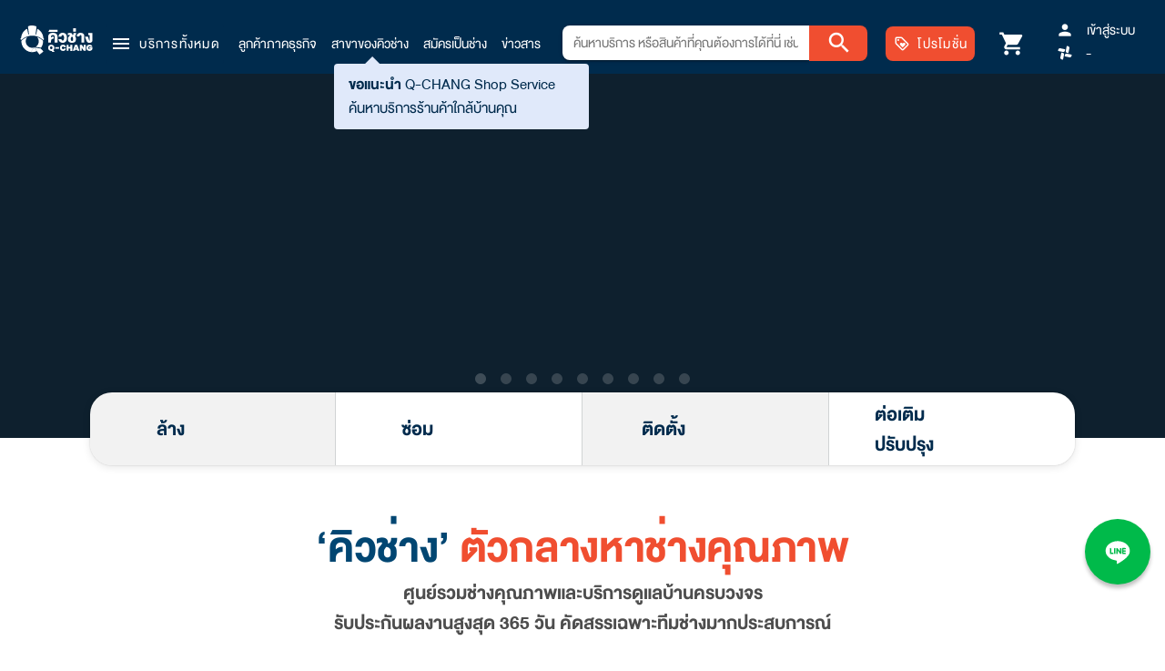

--- FILE ---
content_type: text/css; charset=utf-8
request_url: https://fonts.googleapis.com/css2?family=Material+Icons+Outlined&family=Material+Icons&family=Material+Icons+Two+Tone&family=Material+Icons+Sharp&family=Material+Icons+Round&display=swap
body_size: 371
content:
/* fallback */
@font-face {
  font-family: 'Material Icons';
  font-style: normal;
  font-weight: 400;
  font-display: swap;
  src: url(https://fonts.gstatic.com/s/materialicons/v145/flUhRq6tzZclQEJ-Vdg-IuiaDsNcIhQ8tQ.woff2) format('woff2');
}
/* fallback */
@font-face {
  font-family: 'Material Icons Outlined';
  font-style: normal;
  font-weight: 400;
  font-display: swap;
  src: url(https://fonts.gstatic.com/s/materialiconsoutlined/v110/gok-H7zzDkdnRel8-DQ6KAXJ69wP1tGnf4ZGhUcel5euIg.woff2) format('woff2');
}
/* fallback */
@font-face {
  font-family: 'Material Icons Round';
  font-style: normal;
  font-weight: 400;
  font-display: swap;
  src: url(https://fonts.gstatic.com/s/materialiconsround/v109/LDItaoyNOAY6Uewc665JcIzCKsKc_M9flwmPq_HTTw.woff2) format('woff2');
}
/* fallback */
@font-face {
  font-family: 'Material Icons Sharp';
  font-style: normal;
  font-weight: 400;
  font-display: swap;
  src: url(https://fonts.gstatic.com/s/materialiconssharp/v110/oPWQ_lt5nv4pWNJpghLP75WiFR4kLh3kvmvRImcycg.woff2) format('woff2');
}
/* fallback */
@font-face {
  font-family: 'Material Icons Two Tone';
  font-style: normal;
  font-weight: 400;
  font-display: swap;
  src: url(https://fonts.gstatic.com/s/materialiconstwotone/v113/hESh6WRmNCxEqUmNyh3JDeGxjVVyMg4tHGctNCu0NjbrHg.woff2) format('woff2');
}
body {
  --google-font-color-materialiconstwotone:none;
}

.material-icons {
  font-family: 'Material Icons';
  font-weight: normal;
  font-style: normal;
  font-size: 24px;
  line-height: 1;
  letter-spacing: normal;
  text-transform: none;
  display: inline-block;
  white-space: nowrap;
  word-wrap: normal;
  direction: ltr;
  -webkit-font-feature-settings: 'liga';
  -webkit-font-smoothing: antialiased;
}

.material-icons-outlined {
  font-family: 'Material Icons Outlined';
  font-weight: normal;
  font-style: normal;
  font-size: 24px;
  line-height: 1;
  letter-spacing: normal;
  text-transform: none;
  display: inline-block;
  white-space: nowrap;
  word-wrap: normal;
  direction: ltr;
  -webkit-font-feature-settings: 'liga';
  -webkit-font-smoothing: antialiased;
}

.material-icons-round {
  font-family: 'Material Icons Round';
  font-weight: normal;
  font-style: normal;
  font-size: 24px;
  line-height: 1;
  letter-spacing: normal;
  text-transform: none;
  display: inline-block;
  white-space: nowrap;
  word-wrap: normal;
  direction: ltr;
  -webkit-font-feature-settings: 'liga';
  -webkit-font-smoothing: antialiased;
}

.material-icons-sharp {
  font-family: 'Material Icons Sharp';
  font-weight: normal;
  font-style: normal;
  font-size: 24px;
  line-height: 1;
  letter-spacing: normal;
  text-transform: none;
  display: inline-block;
  white-space: nowrap;
  word-wrap: normal;
  direction: ltr;
  -webkit-font-feature-settings: 'liga';
  -webkit-font-smoothing: antialiased;
}

.material-icons-two-tone {
  font-family: 'Material Icons Two Tone';
  font-weight: normal;
  font-style: normal;
  font-size: 24px;
  line-height: 1;
  letter-spacing: normal;
  text-transform: none;
  display: inline-block;
  white-space: nowrap;
  word-wrap: normal;
  direction: ltr;
  -webkit-font-feature-settings: 'liga';
  -webkit-font-smoothing: antialiased;
}


--- FILE ---
content_type: image/svg+xml
request_url: https://storage.googleapis.com/bb-product-prod/CategoryView/icon/bathroom.svg
body_size: 5526
content:
<svg width="56" height="56" viewBox="0 0 56 56" fill="none" xmlns="http://www.w3.org/2000/svg">
<rect width="56" height="56" rx="28" fill="#F6F7F9"/>
<path d="M27.7461 21.8233C27.7461 18.9454 27.7461 16.0674 27.7461 13.187C27.7529 12.9937 27.7205 12.8011 27.6509 12.6206C27.5813 12.4401 27.476 12.2756 27.3412 12.1368C27.2064 11.9981 27.045 11.888 26.8666 11.8132C26.6882 11.7385 26.4966 11.7005 26.3031 11.7017C26.1097 11.7028 25.9185 11.7431 25.741 11.82C25.5636 11.8969 25.4035 12.0089 25.2704 12.1492C25.1372 12.2896 25.0339 12.4554 24.9665 12.6367C24.899 12.818 24.869 13.011 24.878 13.2042C24.878 13.5722 24.878 13.9403 24.878 14.3083C24.878 14.534 24.8167 14.6346 24.5762 14.6223C24.2769 14.6076 23.9776 14.6223 23.6758 14.6223C23.5262 14.6223 23.4035 14.6027 23.4059 14.4089C23.4059 13.6876 23.3471 12.9638 23.5728 12.2596C23.7814 11.6505 24.1857 11.1276 24.7228 10.7726C25.2598 10.4175 25.8993 10.2502 26.5415 10.2968C27.1891 10.3519 27.7992 10.6242 28.2726 11.0696C28.746 11.5149 29.0551 12.1072 29.1495 12.7503C29.1953 13.0598 29.2166 13.3723 29.2133 13.6851C29.2133 16.3986 29.2133 19.113 29.2133 21.8282C29.2199 21.8389 29.2242 21.8509 29.226 21.8633C29.2278 21.8757 29.2271 21.8884 29.2238 21.9005C29.2206 21.9127 29.215 21.924 29.2073 21.934C29.1996 21.9439 29.1899 21.9521 29.179 21.9582C28.7175 22.0809 28.2321 22.0809 27.7707 21.9582C27.7598 21.9513 27.7504 21.9423 27.7432 21.9316C27.736 21.9209 27.7311 21.9088 27.7288 21.8961C27.7265 21.8835 27.7269 21.8704 27.7298 21.8579C27.7328 21.8454 27.7384 21.8336 27.7461 21.8233Z" fill="#E5583E"/>
<path d="M21.3723 24.2892C21.5497 24.2892 21.7199 24.3016 21.8453 24.3236C21.9708 24.3457 22.0413 24.3756 22.0413 24.4068V29.2696C22.0413 29.2748 22.0295 29.2798 22.0086 29.2834C21.9877 29.2871 21.9593 29.2892 21.9298 29.2892H20.7592C20.7296 29.2892 20.7012 29.2871 20.6803 29.2834C20.6594 29.2798 20.6477 29.2748 20.6477 29.2696V24.4166C20.6477 24.3828 20.724 24.3504 20.8599 24.3265C20.9958 24.3026 21.1801 24.2892 21.3723 24.2892Z" fill="#F58D7A"/>
<path d="M40.1924 34.055C40.4384 34.0412 40.6859 34.0521 40.9287 34.0872C41.0064 34.1105 41.0499 34.1387 41.0723 34.1673C41.1386 34.1254 41.2139 34.0941 41.2949 34.0764C41.3794 34.0581 41.4684 34.0546 41.5547 34.0657H44.9668C45.0529 34.0547 45.1412 34.0575 45.2256 34.0755C45.31 34.0934 45.3893 34.1262 45.458 34.1702L43.7061 41.3831C43.4607 42.3517 43.2399 43.3207 43.0068 44.2893H14.0312L13.8838 43.4895V43.4886C13.2525 40.9163 12.6215 38.3434 11.9902 35.7698C11.8577 35.2352 11.7326 34.7 11.6025 34.1614C11.811 34.0109 12.0683 34.0549 12.3086 34.055H40.1924Z" fill="#014672"/>
<path d="M45.472 34.1911H11.6017C11.45 33.6003 11.3312 33.0015 11.246 32.3976C11.246 32.243 11.2926 32.1326 11.4913 32.1522C11.614 32.1522 11.7367 32.1522 11.8593 32.1522H45.8915L45.472 34.1911Z" fill="#002B4D"/>
<path d="M27.3516 21.3327H29.7389C29.8547 21.3327 29.9658 21.3787 30.0477 21.4606C30.1296 21.5425 30.1756 21.6536 30.1756 21.7694V29.1986H26.8977V21.789C26.8974 21.7292 26.9089 21.67 26.9316 21.6146C26.9543 21.5592 26.9876 21.5089 27.0298 21.4665C27.072 21.4241 27.1221 21.3904 27.1774 21.3675C27.2326 21.3445 27.2918 21.3327 27.3516 21.3327Z" fill="#E5583E"/>
<path d="M21.104 19.3547H21.6168C21.7289 19.3547 21.8365 19.3991 21.9161 19.4782C21.9956 19.5573 22.0406 19.6646 22.0413 19.7767V24.2764C22.0413 24.2953 22.0338 24.3134 22.0204 24.3267C22.0071 24.3401 21.989 24.3476 21.9701 24.3476H20.7188C20.7 24.3476 20.6819 24.3401 20.6685 24.3267C20.6552 24.3134 20.6477 24.2953 20.6477 24.2764V19.8086C20.6483 19.688 20.6967 19.5726 20.7822 19.4875C20.8677 19.4025 20.9834 19.3547 21.104 19.3547Z" fill="#E5583E"/>
<path d="M33.8725 23.4647H19.5908C19.3265 23.4647 19.1123 23.6789 19.1123 23.9431V25.8543C19.1123 26.1186 19.3265 26.3328 19.5908 26.3328H33.8725C34.1367 26.3328 34.3509 26.1186 34.3509 25.8543V23.9431C34.3509 23.6789 34.1367 23.4647 33.8725 23.4647Z" fill="#F8AA9B"/>
<path d="M23.7588 21.0067H24.6911C24.7757 21.0067 24.8568 21.0403 24.9166 21.1001C24.9765 21.1599 25.0101 21.241 25.0101 21.3256V23.4111C25.0101 23.4254 25.0044 23.4391 24.9943 23.4492C24.9841 23.4594 24.9704 23.4651 24.9561 23.4651H23.4595C23.4451 23.4651 23.4314 23.4594 23.4213 23.4492C23.4112 23.4391 23.4055 23.4254 23.4055 23.4111V21.3502C23.4055 21.3042 23.4147 21.2587 23.4325 21.2164C23.4504 21.1741 23.4766 21.1358 23.5095 21.1037C23.5425 21.0717 23.5815 21.0466 23.6243 21.0299C23.6671 21.0133 23.7129 21.0054 23.7588 21.0067Z" fill="#F58D7A"/>
<path d="M32.0646 21.0132H33.0068C33.0913 21.0132 33.1725 21.0468 33.2323 21.1066C33.2921 21.1664 33.3257 21.2475 33.3257 21.3321V23.4176C33.3257 23.4319 33.32 23.4456 33.3099 23.4558C33.2998 23.4659 33.286 23.4716 33.2717 23.4716H31.7751C31.7608 23.4716 31.7471 23.4659 31.7369 23.4558C31.7268 23.4456 31.7211 23.4319 31.7211 23.4176V21.3567C31.7211 21.2656 31.7573 21.1782 31.8217 21.1138C31.8862 21.0494 31.9735 21.0132 32.0646 21.0132Z" fill="#F58D7A"/>
<path d="M7.56628 30.2632C7.84107 29.8118 8.1036 29.3481 8.70225 29.2818C8.84731 29.2406 8.99933 29.2297 9.14878 29.2499C12.6941 29.2499 16.2418 29.3137 19.7871 29.2303C22.8662 29.1567 25.9453 29.1346 29.0219 29.191C35.3617 29.3039 41.7015 29.191 48.0413 29.2499C48.1494 29.2347 48.2597 29.2456 48.3627 29.2818C48.9932 29.3726 49.268 29.8412 49.5011 30.354V31.0091C49.3024 31.8212 48.8657 32.1622 47.9922 32.1892C46.4171 32.1892 44.842 32.1892 43.2644 32.1892C31.8753 32.1892 20.4855 32.1892 9.0948 32.1892C8.21154 32.172 7.76747 31.8285 7.56628 31.0091V30.2632Z" fill="#014672"/>
<path d="M21.3446 20.7197C23.0235 20.7197 24.3845 19.3587 24.3845 17.6799C24.3845 16.001 23.0235 14.64 21.3446 14.64C19.6657 14.64 18.3047 16.001 18.3047 17.6799C18.3047 19.3587 19.6657 20.7197 21.3446 20.7197Z" fill="#E5583E"/>
<path d="M21.3449 19.8872C22.5644 19.8872 23.553 18.8986 23.553 17.6791C23.553 16.4596 22.5644 15.4709 21.3449 15.4709C20.1254 15.4709 19.1367 16.4596 19.1367 17.6791C19.1367 18.8986 20.1254 19.8872 21.3449 19.8872Z" fill="#F58D7A"/>
</svg>


--- FILE ---
content_type: image/svg+xml
request_url: https://www.q-chang.com/_ipx/_/icons/line-contract.svg
body_size: 731
content:
<svg width="33" height="32" viewBox="0 0 33 32" fill="none" xmlns="http://www.w3.org/2000/svg">
<rect x="0.5" width="32" height="32" rx="16" fill="#00B900"/>
<path fill-rule="evenodd" clip-rule="evenodd" d="M25.3872 14.6735C25.3872 10.7421 21.4045 7.55469 16.4983 7.55469C11.5856 7.55469 7.60938 10.7421 7.60938 14.6735C7.60938 18.1752 10.7712 21.0868 14.9334 21.6833C14.9815 21.6897 15.0312 21.6961 15.0809 21.7025C15.1306 21.7089 15.1803 21.7153 15.2284 21.7218C16.1139 21.9061 15.9681 22.666 15.8466 23.2996C15.7736 23.6802 15.7093 24.0152 15.8826 24.1524C16.4149 24.5693 20.4617 21.8628 22.918 19.5925C23.2772 19.2975 23.5978 18.9768 23.8864 18.6305L23.8928 18.6241C23.9634 18.5471 24.0211 18.483 24.0596 18.4189C24.8997 17.3286 25.3872 16.0459 25.3872 14.6735ZM11.3727 16.9437H11.3407C11.0841 16.9437 10.8789 16.732 10.8789 16.4755V13.0379C10.8789 12.7878 11.0841 12.5762 11.3407 12.5762H11.3791C11.6293 12.5762 11.8409 12.7814 11.8409 13.0379V15.9817H13.13C13.3801 15.9817 13.5917 16.1869 13.5917 16.4434V16.4819C13.5917 16.732 13.3865 16.9437 13.13 16.9437H11.3791H11.3727ZM22.4486 14.7503V14.7888C22.4486 15.0453 22.2369 15.2505 21.9804 15.2505H20.6913V15.9881H21.9804C22.2305 15.9881 22.4422 16.1933 22.4422 16.4498V16.4883C22.4422 16.7384 22.2369 16.9501 21.9804 16.9501H20.2296H20.2231H20.1911C19.941 16.9501 19.7293 16.7448 19.7293 16.4883V13.0508C19.7293 12.8006 19.9345 12.589 20.1911 12.589H20.2231H20.2296H21.9804C22.2305 12.589 22.4422 12.7942 22.4422 13.0508V13.0892C22.4422 13.3394 22.2369 13.551 21.9804 13.551H20.6913V14.2885H21.9868C22.2369 14.2885 22.4486 14.4938 22.4486 14.7503ZM19.1329 16.4755C19.1329 16.6037 19.0816 16.7192 18.9982 16.8026C18.9725 16.8346 18.9341 16.8667 18.8828 16.8795C18.8186 16.9116 18.7417 16.9308 18.6647 16.9308H18.6262C18.5685 16.9308 18.5044 16.918 18.4531 16.8988C18.3825 16.8731 18.3184 16.8282 18.2735 16.7641C18.2641 16.7547 18.2581 16.7453 18.2506 16.7334C18.2478 16.729 18.2449 16.7243 18.2414 16.7192L16.5547 14.4168V16.4755C16.5547 16.7256 16.3495 16.9372 16.093 16.9372H16.0545C15.8044 16.9372 15.5927 16.732 15.5927 16.4755V13.0379C15.5927 12.7878 15.7979 12.5762 16.0545 12.5762H16.093C16.2661 12.5762 16.42 12.6724 16.497 12.8135L18.1709 15.0581V13.0379C18.1709 12.7878 18.3761 12.5762 18.6326 12.5762H18.6711C18.9212 12.5762 19.1329 12.7814 19.1329 13.0379V16.4755ZM14.4704 16.9437H14.4319C14.1754 16.9437 13.9701 16.732 13.9701 16.4755V13.0379C13.9701 12.7878 14.1754 12.5762 14.4319 12.5762H14.4704C14.7205 12.5762 14.9321 12.7814 14.9321 13.0379V16.4819C14.9321 16.732 14.7269 16.9437 14.4704 16.9437Z" fill="white"/>
</svg>


--- FILE ---
content_type: image/svg+xml
request_url: https://www.q-chang.com/_ipx/_/icons/tiktok-contact.svg
body_size: 780
content:
<svg width="33" height="32" viewBox="0 0 33 32" fill="none" xmlns="http://www.w3.org/2000/svg">
<path d="M0.5 16C0.5 7.16344 7.66344 0 16.5 0C25.3366 0 32.5 7.16344 32.5 16C32.5 24.8366 25.3366 32 16.5 32C7.66344 32 0.5 24.8366 0.5 16Z" fill="black"/>
<path d="M14.9984 14.3001V13.6772C14.785 13.6487 14.568 13.6309 14.344 13.6309C11.673 13.6274 9.5 15.8022 9.5 18.4789C9.5 20.1199 10.318 21.5722 11.5699 22.4514C10.7626 21.5864 10.2682 20.4224 10.2682 19.1481C10.2682 16.5105 12.3808 14.3606 14.9984 14.3001Z" fill="#25F4EE"/>
<path d="M15.1167 21.3624C16.3081 21.3624 17.2826 20.412 17.3253 19.2303L17.3289 8.66919H19.2565C19.2173 8.45206 19.196 8.22781 19.196 8H16.5642L16.5606 18.5611C16.518 19.7428 15.5435 20.6932 14.352 20.6932C13.9822 20.6932 13.6336 20.6007 13.3242 20.4369C13.7225 20.9958 14.3769 21.3624 15.1167 21.3624Z" fill="#25F4EE"/>
<path d="M22.8585 12.254V11.6667C22.1223 11.6667 21.4394 11.4496 20.8633 11.0723C21.3754 11.6596 22.0689 12.0868 22.8585 12.254Z" fill="#25F4EE"/>
<path d="M20.8618 11.0726C20.2998 10.4283 19.962 9.58827 19.962 8.66992H19.2578C19.4392 9.67371 20.0367 10.5351 20.8618 11.0726Z" fill="#FE2C55"/>
<path d="M14.3489 16.2617C13.129 16.2617 12.1367 17.2549 12.1367 18.4758C12.1367 19.3265 12.6204 20.0669 13.3246 20.4371C13.0614 20.074 12.9049 19.6291 12.9049 19.1449C12.9049 17.924 13.8972 16.9309 15.1171 16.9309C15.3447 16.9309 15.5652 16.9701 15.7715 17.0342V14.3432C15.5581 14.3147 15.3411 14.2969 15.1171 14.2969C15.078 14.2969 15.0424 14.3004 15.0033 14.3004V16.365C14.7934 16.3009 14.5765 16.2617 14.3489 16.2617Z" fill="#FE2C55"/>
<path d="M22.8587 12.2539V14.3006C21.493 14.3006 20.2269 13.8628 19.1955 13.1224V18.4795C19.1955 21.1527 17.0225 23.3311 14.3479 23.3311C13.3166 23.3311 12.3563 23.0036 11.5703 22.4519C12.4559 23.4023 13.7184 24.0003 15.1162 24.0003C17.7871 24.0003 19.9637 21.8254 19.9637 19.1487V13.7916C20.9951 14.532 22.2612 14.9698 23.6269 14.9698V12.3358C23.3601 12.3358 23.1041 12.3073 22.8587 12.2539Z" fill="#FE2C55"/>
<path d="M19.1964 18.4799V13.1228C20.2278 13.8632 21.4939 14.301 22.8596 14.301V12.2543C22.07 12.0871 21.3765 11.6599 20.8644 11.0726C20.0393 10.5351 19.4453 9.67371 19.2568 8.66992H17.3292L17.3256 19.231C17.283 20.4127 16.3085 21.3631 15.1171 21.3631C14.3773 21.3631 13.7265 20.9965 13.321 20.4412C12.6168 20.0675 12.1331 19.3307 12.1331 18.4799C12.1331 17.259 13.1254 16.2659 14.3453 16.2659C14.5729 16.2659 14.7934 16.305 14.9997 16.3691V14.3046C12.3821 14.3616 10.2695 16.5115 10.2695 19.1491C10.2695 20.4234 10.7639 21.5838 11.5712 22.4523C12.3572 23.0041 13.3175 23.3315 14.3488 23.3315C17.0198 23.3315 19.1964 21.1531 19.1964 18.4799Z" fill="white"/>
</svg>


--- FILE ---
content_type: image/svg+xml
request_url: https://storage.googleapis.com/bb-product-prod/CategoryView/icon/door-and-window.svg
body_size: 2123
content:
<svg width="56" height="56" viewBox="0 0 56 56" fill="none" xmlns="http://www.w3.org/2000/svg">
<rect width="56" height="56" rx="28" fill="#F6F7F9"/>
<path d="M9.62619 12.835V43.8586H46.9595V12.835H9.62619Z" fill="#014672"/>
<path d="M35.7941 31.7031H31.3375V35.7402H35.7941V31.7031Z" fill="#6790AA"/>
<path d="M19.675 31.7031H15.2184V35.7402H19.675V31.7031Z" fill="#6790AA"/>
<path d="M25.6092 17.639H15.2184V29.5727H25.6092V17.639Z" fill="#FAC6BD"/>
<path d="M32.1518 31.5349C32.1398 31.4879 32.1185 31.4438 32.0892 31.4053C32.0599 31.3668 32.0231 31.3347 31.9812 31.311L30.4833 30.6403C30.4743 30.4637 30.4077 30.295 30.2939 30.1604C30.1801 30.0258 30.0254 29.9328 29.8538 29.8958C29.6823 29.8588 29.5034 29.8799 29.3449 29.9558C29.1864 30.0317 29.0572 30.1582 28.9773 30.3156C28.8974 30.473 28.8712 30.6526 28.9028 30.8266C28.9344 31.0005 29.0221 31.1591 29.1522 31.2778C29.2823 31.3964 29.4476 31.4685 29.6225 31.4828C29.7973 31.4971 29.972 31.4529 30.1194 31.357L31.1303 31.991L31.2989 32.0966L31.5011 32.2234C31.6993 32.3293 31.9674 32.2108 32.0999 31.9588C32.1413 31.8802 32.1652 31.7934 32.1701 31.7045C32.1736 31.6473 32.1674 31.59 32.1518 31.5349Z" fill="#E5583E"/>
<path d="M35.7941 37.248H31.3375V41.2852H35.7941V37.248Z" fill="#6790AA"/>
<path d="M19.675 37.248H15.2184V41.2852H19.675V37.248Z" fill="#6790AA"/>
<path d="M9.47803 43.8586H11.3299V14.5707H45.0788V43.8586H46.8114V12.835H9.47803V43.8586Z" fill="#F37159"/>
<path d="M41.7283 31.7031H37.2717V35.7402H41.7283V31.7031Z" fill="#6790AA"/>
<path d="M25.6091 31.7031H21.1525V35.7402H25.6091V31.7031Z" fill="#6790AA"/>
<path d="M41.7283 37.248H37.2717V41.2852H41.7283V37.248Z" fill="#6790AA"/>
<path d="M25.6091 37.248H21.1525V41.2852H25.6091V37.248Z" fill="#6790AA"/>
<path d="M41.7283 17.639H31.3375V29.5727H41.7283V17.639Z" fill="#FAC6BD"/>
<path d="M28.2929 14.6073H27.9965V43.8579H28.2929V14.6073Z" fill="#012A44"/>
<path d="M24.1375 31.5349C24.1495 31.4879 24.1707 31.4438 24.2001 31.4053C24.2294 31.3668 24.2662 31.3347 24.3081 31.311L25.806 30.6403C25.815 30.4637 25.8816 30.295 25.9954 30.1604C26.1092 30.0258 26.2639 29.9328 26.4355 29.8958C26.607 29.8588 26.7859 29.8799 26.9444 29.9558C27.1028 30.0317 27.2321 30.1582 27.312 30.3156C27.3919 30.473 27.4181 30.6526 27.3865 30.8266C27.3549 31.0005 27.2672 31.1591 27.1371 31.2778C27.007 31.3964 26.8417 31.4685 26.6668 31.4828C26.4919 31.4971 26.3173 31.4529 26.1698 31.357L25.159 31.991L24.9904 32.0966L24.7882 32.2234C24.59 32.3293 24.3219 32.2108 24.1893 31.9588C24.148 31.8802 24.1241 31.7934 24.1192 31.7045C24.1157 31.6473 24.1218 31.59 24.1375 31.5349Z" fill="#E5583E"/>
</svg>


--- FILE ---
content_type: application/javascript; charset=UTF-8
request_url: https://www.q-chang.com/_nuxt/9ebca96.modern.js
body_size: 3327
content:
!function(e){function c(data){for(var c,d,n=data[0],o=data[1],l=data[2],i=0,h=[];i<n.length;i++)d=n[i],Object.prototype.hasOwnProperty.call(r,d)&&r[d]&&h.push(r[d][0]),r[d]=0;for(c in o)Object.prototype.hasOwnProperty.call(o,c)&&(e[c]=o[c]);for(v&&v(data);h.length;)h.shift()();return t.push.apply(t,l||[]),f()}function f(){for(var e,i=0;i<t.length;i++){for(var c=t[i],f=!0,d=1;d<c.length;d++){var o=c[d];0!==r[o]&&(f=!1)}f&&(t.splice(i--,1),e=n(n.s=c[0]))}return e}var d={},r={318:0},t=[];function n(c){if(d[c])return d[c].exports;var f=d[c]={i:c,l:!1,exports:{}};return e[c].call(f.exports,f,f.exports,n),f.l=!0,f.exports}n.e=function(e){var c=[],f=r[e];if(0!==f)if(f)c.push(f[2]);else{var d=new Promise((function(c,d){f=r[e]=[c,d]}));c.push(f[2]=d);var t,script=document.createElement("script");script.charset="utf-8",script.timeout=120,n.nc&&script.setAttribute("nonce",n.nc),script.src=function(e){return n.p+""+{0:"d060623",1:"26d29b2",2:"a3c003b",3:"10113ba",4:"1f8d174",5:"a6500ea",6:"4a678e5",7:"9e194a9",8:"92a22c9",9:"f3bd9d2",10:"4d21426",11:"283b8f5",12:"4ce31da",13:"671ad39",14:"b2f34f6",15:"f2ea810",16:"281ebc4",17:"8ce509e",18:"aaf5335",19:"727db11",20:"eaef471",21:"e554dc0",22:"dffc9ec",23:"0ccdb90",24:"1acc6ff",25:"de8faf3",26:"2d88e94",27:"8a7dc9d",28:"94dd665",29:"6a607a1",30:"5a1788a",31:"c5640aa",32:"1a33963",33:"47c9eb3",34:"ceaa309",35:"2fa389b",36:"fb6f157",37:"a87df62",38:"f6c5f4b",39:"5fd11a9",40:"9bd97dd",41:"8e121db",42:"f158e63",43:"aa33980",44:"d26386f",45:"d8012fa",46:"6ff00f8",47:"4080d5a",48:"d3a50fa",49:"79323b7",50:"587b5a6",51:"8635cad",52:"ddf4949",53:"ec5c9ac",56:"45ed661",57:"2b35370",58:"71a72d2",59:"7d26e85",60:"48fad9a",61:"b7d9e67",62:"3d3cfd3",63:"d571249",64:"6b37fc5",65:"1d18603",66:"6eec9b9",67:"c892de7",68:"ed702b7",69:"8fb5817",70:"89d9595",71:"18a5cf8",72:"f4c2d21",73:"6f32234",74:"24d75b0",75:"7e2cd4b",76:"7632abd",77:"755f73d",78:"ab8fa4e",79:"18b1036",80:"5a46e62",81:"24fae44",82:"554a5e1",83:"c4816ec",84:"30f40ca",85:"2ae7db8",86:"f7dd25a",87:"a465e19",88:"a9189ed",89:"36e6fe0",90:"595a50c",91:"bc1e381",92:"6f9e6b8",93:"95452f6",94:"f732cd0",95:"8a05fcf",96:"e196b6c",97:"3d577be",98:"c7474c8",99:"cab82a8",100:"52b806e",101:"9baffe7",102:"d5e3153",103:"246e9ab",104:"4a6a5a9",105:"5f1bffb",106:"0ca94d5",107:"3e631c8",108:"bc50e04",109:"c066665",110:"6048ea7",111:"e75c93f",112:"3536fef",113:"5eb4423",114:"fcf5f80",115:"06e03f5",116:"903a13f",117:"bf583cd",118:"6870ed4",119:"450779d",120:"9817945",121:"00c51dd",122:"40a1eb7",123:"01c279a",124:"ae5a8bf",125:"50aeda6",126:"29bb463",127:"8a2ae38",128:"7b88190",129:"95102cd",130:"c28d599",131:"0385b69",132:"eae641f",133:"e70ab64",134:"0cd58be",135:"28515d8",136:"c80612c",137:"f0430f2",138:"7ef71c1",139:"204676f",140:"82786c8",141:"052fb90",142:"a511a1a",143:"03b488e",144:"663ab75",145:"a01a491",146:"dd161d2",147:"7f5a55e",148:"659adec",149:"a9d714f",150:"6f7e9ee",151:"310bd5c",152:"7ae075d",153:"f94e52c",154:"ea5c711",155:"24ed8dc",156:"8c473f8",157:"88c9073",158:"0ba4327",159:"3549014",160:"8e3e77b",161:"c2ed28f",162:"ccb37b6",163:"b5688dc",164:"71071d1",165:"e7c6829",166:"51374e6",167:"a610945",168:"e7bbf9b",169:"ea4607e",170:"a00f6ad",171:"6e3a9c2",172:"c065c44",173:"e04a89a",174:"f02db31",175:"1e50804",176:"f75a466",177:"8b22efd",178:"3c7467a",179:"7b3bc45",180:"b7dfb71",181:"fa68f56",182:"7a1dd66",183:"2924822",184:"3d6bd87",185:"009b534",186:"e696903",187:"8c228d2",188:"adcc49b",189:"3155d88",190:"8cfe264",191:"4ecdf70",192:"500989e",193:"f67308f",194:"6b17483",195:"2df7995",196:"24c267e",197:"469962b",198:"c808584",199:"82aee5a",200:"8e15733",201:"ddd11b1",202:"5b6868c",203:"a6edd11",204:"95081a1",205:"92ea96e",206:"40cfba0",207:"ce670a1",208:"8beedb4",209:"e4ae58f",210:"3988ce3",211:"37d4d10",212:"7cd0c3f",213:"d01bb6c",214:"06b11ae",215:"05f0d97",216:"f01e3f6",217:"8150122",218:"5d50ede",219:"d5074b0",220:"2af175c",221:"2b642ae",222:"760691e",223:"f662f9d",224:"ac76959",225:"2bb3033",226:"e4a0ede",227:"baa509f",228:"c31cede",229:"d1f987f",230:"5234acb",231:"f9f15cd",232:"acb22b8",233:"c19e808",234:"a3acfd4",235:"8fa31a8",236:"02ce64c",237:"2eca331",238:"c5e44fa",239:"5d66769",240:"afc386f",241:"20b9f33",242:"816d275",243:"04a5f3a",244:"51ed323",245:"95cba20",246:"234810d",247:"abd9d29",248:"1393b4d",249:"ca5df0b",250:"0bf4eb1",251:"2976175",252:"d3b58ba",253:"030ce44",254:"eae6f56",255:"0072ef0",256:"14ec56e",257:"2f30f3e",258:"60107d4",259:"401d0f3",260:"6ea2c25",261:"82858ba",262:"0251bfe",263:"54119e7",264:"7a5cb48",265:"5f8046f",266:"c1f4208",267:"3232cc2",268:"f46efeb",269:"302ec87",270:"09d92f0",271:"15f728d",272:"85fa352",273:"1d7131f",274:"049b2c1",275:"a116397",276:"36ad7c8",277:"661a6ab",278:"37c8b97",279:"c89b8fb",280:"dbec795",281:"7104c1c",282:"8b3a0e3",283:"499fde2",284:"56f6a46",285:"cff635a",286:"78b2ab8",287:"07be506",288:"ca831cb",289:"33ea4d4",290:"01c3b96",291:"d880040",292:"b97486c",293:"b14e4ae",294:"956ccde",295:"9186a55",296:"580416a",297:"64903cb",298:"a2e090c",299:"6d64d92",300:"a3a39c4",301:"c87318f",302:"18389ac",303:"74a9379",304:"8d39604",305:"ae7eedf",306:"4d488f1",307:"cb637b9",308:"53c4daa",309:"ab88d68",310:"db521f1",311:"6dfa819",312:"b95e91c",313:"c8b124f",314:"9ed82cb",315:"34fe60a",316:"0551ad8",317:"71a687d",320:"65c3923",321:"5c47fd1"}[e]+".modern.js"}(e);var o=new Error;t=function(c){script.onerror=script.onload=null,clearTimeout(l);var f=r[e];if(0!==f){if(f){var d=c&&("load"===c.type?"missing":c.type),t=c&&c.target&&c.target.src;o.message="Loading chunk "+e+" failed.\n("+d+": "+t+")",o.name="ChunkLoadError",o.type=d,o.request=t,f[1](o)}r[e]=void 0}};var l=setTimeout((function(){t({type:"timeout",target:script})}),12e4);script.onerror=script.onload=t,document.head.appendChild(script)}return Promise.all(c)},n.m=e,n.c=d,n.d=function(e,c,f){n.o(e,c)||Object.defineProperty(e,c,{enumerable:!0,get:f})},n.r=function(e){"undefined"!=typeof Symbol&&Symbol.toStringTag&&Object.defineProperty(e,Symbol.toStringTag,{value:"Module"}),Object.defineProperty(e,"__esModule",{value:!0})},n.t=function(e,c){if(1&c&&(e=n(e)),8&c)return e;if(4&c&&"object"==typeof e&&e&&e.__esModule)return e;var f=Object.create(null);if(n.r(f),Object.defineProperty(f,"default",{enumerable:!0,value:e}),2&c&&"string"!=typeof e)for(var d in e)n.d(f,d,function(c){return e[c]}.bind(null,d));return f},n.n=function(e){var c=e&&e.__esModule?function(){return e.default}:function(){return e};return n.d(c,"a",c),c},n.o=function(object,e){return Object.prototype.hasOwnProperty.call(object,e)},n.p="/_nuxt/",n.oe=function(e){throw console.error(e),e};var o=window.webpackJsonp=window.webpackJsonp||[],l=o.push.bind(o);o.push=c,o=o.slice();for(var i=0;i<o.length;i++)c(o[i]);var v=l;f()}([]);

--- FILE ---
content_type: image/svg+xml
request_url: https://storage.googleapis.com/bb-product-prod/CategoryView/icon/cleaning-service.svg
body_size: 5919
content:
<svg width="56" height="56" viewBox="0 0 56 56" fill="none" xmlns="http://www.w3.org/2000/svg">
<rect width="56" height="56" rx="28" fill="#F6F7F9"/>
<g clip-path="url(#clip0_1642_402)">
<path d="M39.7921 23.568H15.5841C15.3551 23.568 15.1694 23.7536 15.1694 23.9826V26.3838C15.1694 26.6128 15.3551 26.7985 15.5841 26.7985H39.7921C40.0211 26.7985 40.2068 26.6128 40.2068 26.3838V23.9826C40.2068 23.7536 40.0211 23.568 39.7921 23.568Z" fill="#014672"/>
<path d="M29.2796 26.804H17.7517C17.8 27.1067 18.2961 30.9018 18.8811 35.4651C19.4865 40.1913 20.0181 44.1365 20.0614 44.2306C20.117 44.3402 20.2061 44.4293 20.3157 44.485C20.4226 44.5333 22.1141 44.5562 26.1102 44.5587H29.2923C33.2884 44.5587 34.98 44.5333 35.0843 44.485C35.1944 44.43 35.2837 44.3408 35.3386 44.2306C35.3819 44.1365 35.9135 40.1913 36.5189 35.4651C37.1065 30.9018 37.5999 27.1067 37.6508 26.804H29.2796Z" fill="#014672"/>
<path d="M37.007 31.1065C37.3249 28.6544 37.5513 26.9374 37.5844 26.739H17.7107C17.7438 26.9374 17.9651 28.6544 18.2856 31.1065H37.007Z" fill="#012A44"/>
<path d="M42.7855 42.2429C42.8004 42.7196 42.7227 43.1948 42.5566 43.6419C42.3419 44.2532 41.9126 44.7657 41.3484 45.0842C40.9388 45.3131 40.8829 45.3207 39.8222 45.3182H38.7258L38.0034 44.9595C36.6324 44.2804 35.6556 44.2804 34.2872 44.9595L33.5622 45.3182H32.4659C31.4103 45.3182 31.3543 45.3182 30.9397 45.0816C30.3781 44.759 29.9511 44.2453 29.7365 43.6343C29.571 43.1906 29.495 42.7186 29.5127 42.2454L29.4796 41.3602L29.6475 41.5052C29.7416 41.5841 29.9578 41.7596 30.1282 41.8766C30.6573 42.2607 31.1635 42.4133 32.0793 42.4667C32.9822 42.5648 33.8938 42.3874 34.6941 41.958C35.3733 41.6222 35.4369 41.607 36.1466 41.607C36.8563 41.607 36.9097 41.6222 37.6015 41.958C38.4009 42.3875 39.3117 42.5649 40.2139 42.4667C41.3178 42.4031 41.8291 42.2124 42.6482 41.5052L42.8161 41.3602L42.7855 42.2429Z" fill="#F58D7A"/>
<path d="M33.9384 38.5335L34.8058 38.8693C35.1339 38.999 35.345 39.0244 36.1488 39.0244C37.0289 39.0244 37.1434 39.0092 37.5987 38.8286C38.8705 38.3199 38.8095 38.3199 39.8626 38.3199C40.6257 38.3199 40.9284 38.3453 41.1624 38.4343C41.5129 38.5753 41.829 38.79 42.0892 39.0639C42.3495 39.3377 42.5478 39.6643 42.6708 40.0216C42.8142 40.5873 42.7787 41.1837 42.569 41.7284C42.0603 42.8425 41.142 43.2876 39.5166 43.2037C39.0383 43.2024 38.566 43.0964 38.1329 42.8934C37.2655 42.5398 36.8076 42.433 36.1564 42.433C35.5053 42.433 35.0474 42.5398 34.1826 42.8934C33.7493 43.0961 33.2771 43.202 32.7988 43.2037C31.2599 43.2825 30.3518 42.8934 29.838 41.9319C29.5813 41.466 29.4835 40.9292 29.5592 40.4028C29.635 39.8763 29.8802 39.3889 30.2577 39.0143C30.8631 38.4165 31.4456 38.2512 32.7098 38.3046C33.1297 38.3063 33.546 38.3839 33.9384 38.5335Z" fill="#FAC6BD"/>
<path d="M18.8577 23.52H26.9695V21.419C26.9897 20.6936 26.9718 19.9677 26.9161 19.2441H18.9086C18.8529 19.966 18.835 20.6902 18.8552 21.4139L18.8577 23.52Z" fill="#F1BBBA"/>
<path d="M20.8851 16.6982L19.9414 17.881C19.4327 18.5322 18.9647 19.1223 18.924 19.1935C18.9169 19.2125 18.9118 19.2321 18.9087 19.252H26.9136C26.9105 19.2321 26.9054 19.2125 26.8983 19.1935C26.8602 19.1223 26.4023 18.5322 25.8809 17.881L24.9372 16.6982V16.6295H20.8673L20.8851 16.6982Z" fill="#F1BBBA"/>
<path d="M24.6633 12.8661C24.4827 12.7694 21.3235 12.772 21.1556 12.8661C20.9013 13.0162 20.9013 13.0467 20.8885 14.901V16.6282H24.9584V14.9239C24.9381 13.0365 24.9355 13.0111 24.6633 12.8661Z" fill="#E5583E"/>
<path d="M38.8358 10.0509L38.6399 9.85254H35.5011C33.6543 9.85254 32.1943 9.88306 31.9399 9.92376C30.7791 10.1141 29.7179 10.6948 28.9317 11.5698C28.1454 12.4448 27.6812 13.5619 27.6157 14.7364C27.5979 15.1815 27.6157 15.2451 27.7581 15.4054C27.9006 15.5656 27.9565 15.5783 28.6128 15.5783H29.3047V17.1045H33.8833V15.324L34.3004 14.9831C34.444 14.8597 34.5962 14.7467 34.7558 14.6448C34.7761 14.6448 35.1195 15.3087 35.5189 16.1201L36.2514 17.5955L36.7424 17.3411C36.9202 17.2675 37.0858 17.1672 37.2333 17.0435C37.2333 17.0155 36.8848 16.2931 36.4702 15.4435C36.0556 14.5939 35.7071 13.8817 35.7071 13.869C35.8168 13.7571 35.9359 13.655 36.0632 13.5637L36.4219 13.2865H37.5563C38.3398 13.2865 38.7213 13.2585 38.7951 13.2025C39.0291 13.0219 39.0495 12.8388 39.0495 11.5364V10.2468L38.8358 10.0509Z" fill="#E5583E"/>
<path d="M29.3308 17.1722V18.0727V18.9731L29.3181 18.9884H33.9018L33.8891 18.9757V17.9175V16.8593L33.8942 16.8542L29.3588 17.1519L29.3308 17.1722Z" fill="#F1BBBA"/>
<path d="M28.46 19.5701L27.6054 20.4298L27.5825 21.9789L27.5621 23.528H36.7626L36.7422 22.5512L36.7193 21.5745L35.2974 20.1424L33.8831 18.723H29.302L28.46 19.5701Z" fill="#F1BBBA"/>
<path d="M38.3949 12.7986C38.4624 12.7986 38.5271 12.7718 38.5748 12.7241C38.6225 12.6764 38.6493 12.6117 38.6493 12.5442V10.6111C38.6493 10.5436 38.6225 10.4789 38.5748 10.4312C38.5271 10.3835 38.4624 10.3567 38.3949 10.3567H37.6013C37.5338 10.3567 37.4691 10.3835 37.4214 10.4312C37.3737 10.4789 37.3469 10.5436 37.3469 10.6111V12.5595C37.3469 12.627 37.3737 12.6917 37.4214 12.7394C37.4691 12.7871 37.5338 12.8139 37.6013 12.8139H38.3949V12.7986Z" fill="#F58D7A"/>
<path d="M28.76 30.415H23.3395C22.6806 30.415 22.1465 30.9492 22.1465 31.608V36.1052C22.1465 36.7641 22.6806 37.2982 23.3395 37.2982H28.76C29.4189 37.2982 29.953 36.7641 29.953 36.1052V31.608C29.953 30.9492 29.4189 30.415 28.76 30.415Z" fill="#F58D7A"/>
<path d="M30.0405 23.4707V25.5769C30.0405 27.3905 30.0558 27.7059 30.1474 27.8356C30.7548 28.2359 31.3917 28.5897 32.0526 28.8938C32.7175 29.209 33.3646 29.5605 33.9909 29.9469C34.0951 30.0843 34.1467 30.2544 34.1365 30.4265C34.1262 30.5987 34.0547 30.7615 33.9349 30.8855C33.6144 31.206 33.4262 31.1653 31.9737 30.4378C30.5823 29.7434 30.4806 29.7205 30.1932 30.0435L30.0405 30.214V33.2664C30.0405 35.7185 30.0227 36.3747 29.949 36.5477C29.8098 36.836 29.574 37.0665 29.2825 37.1989C28.8781 37.3515 28.901 37.5041 28.901 34.6756V32.0937H27.7614V37.2803H26.6244V32.0937H25.4848V37.2803H24.3453L24.3275 34.7035L24.3097 32.1268L23.7577 32.1065L23.2057 32.0861V37.2981L22.9513 37.2599C22.7821 37.2185 22.6229 37.1435 22.4831 37.0396C22.3433 36.9356 22.2258 36.8047 22.1374 36.6545C22.028 36.4536 22.0178 35.983 22 30.041C22 26.5231 22 23.6055 22.0153 23.5572C22.0305 23.5089 22.8292 23.4707 26.0393 23.4707H30.0405Z" fill="#E5583E"/>
</g>
<defs>
<clipPath id="clip0_1642_402">
<rect width="37.3333" height="37.3333" fill="white" transform="translate(9.33276 9.33276)"/>
</clipPath>
</defs>
</svg>


--- FILE ---
content_type: image/svg+xml
request_url: https://storage.googleapis.com/prod-qchang-v1/QChangV2/Resouce/Category%2520icon/2-16.svg
body_size: 5338
content:
<svg width="100" height="100" viewBox="0 0 100 100" fill="none" xmlns="http://www.w3.org/2000/svg">
<g clip-path="url(#clip0_71_4801)">
<path d="M26.3894 64.0421L29.6367 60.0676C29.6367 60.0676 32.1214 55.1674 32.7816 47.032C33.4417 38.8966 31.7828 33.5123 31.7828 33.5123L39.6111 34.1707L45.6922 45.1084L39.8446 47.2254C39.8446 47.2254 38.604 49.3683 37.8189 52.4353C37.0337 55.5022 35.7931 57.6452 35.7931 57.6452C35.7931 57.6452 34.3998 59.6337 32.0825 62.0778C29.7652 64.5218 27.761 65.8926 27.761 65.8926C27.761 65.8926 27.2986 66.1972 26.6878 65.5794C26.077 64.9617 26.3894 64.0421 26.3894 64.0421Z" fill="#D0C2B9"/>
<path d="M26.3894 64.0421L29.6367 60.0676C29.6367 60.0676 32.1214 55.1674 32.7816 47.032C33.4417 38.8966 31.7828 33.5123 31.7828 33.5123L39.6111 34.1707L45.6922 45.1084L39.8446 47.2254C39.8446 47.2254 38.604 49.3683 37.8189 52.4353C37.0337 55.5022 35.7931 57.6452 35.7931 57.6452C35.7931 57.6452 34.3998 59.6337 32.0825 62.0778C29.7652 64.5218 27.761 65.8926 27.761 65.8926C27.761 65.8926 27.2986 66.1972 26.6878 65.5794C26.077 64.9617 26.3894 64.0421 26.3894 64.0421Z" fill="#FC6C4A"/>
<path d="M26.5461 65.4088C26.5866 65.4675 26.6336 65.5247 26.6878 65.5795C27.2986 66.1973 27.761 65.8927 27.761 65.8927C27.761 65.8927 29.7651 64.5219 32.0824 62.0779C34.3997 59.6338 35.7931 57.6453 35.7931 57.6453C35.7931 57.6453 37.0337 55.5023 37.8188 52.4354C38.604 49.3684 39.8446 47.2255 39.8446 47.2255L45.6921 45.1085L39.6111 34.1708L31.7828 33.5124C31.7828 33.5124 31.7983 33.563 31.8259 33.6617L37.7549 34.1603L43.836 45.098L37.9884 47.215C37.9884 47.215 36.7478 49.358 35.9626 52.4249C35.1775 55.4919 33.9369 57.6348 33.9369 57.6348C33.9369 57.6348 32.5435 59.6234 30.2262 62.0674C28.7052 63.6716 27.3191 64.8135 26.5461 65.4088Z" fill="#D04828"/>
<path d="M32.2045 23.6103C32.2045 23.6103 26.9314 23.4158 23.5724 23.8911C20.733 24.2929 20.0925 31.4802 22.9213 31.9597C26.9431 32.6413 31.4292 33.655 31.4292 33.655L32.2045 23.6103Z" fill="#EADBD4"/>
<path fill-rule="evenodd" clip-rule="evenodd" d="M24.2453 25.0671C24.2463 24.8909 24.3899 24.7489 24.5661 24.7498L35.573 24.8119C35.7492 24.8129 35.8913 24.9565 35.8903 25.1327C35.8893 25.3089 35.7456 25.451 35.5694 25.45L24.5625 25.3879C24.3863 25.3869 24.2443 25.2433 24.2453 25.0671Z" fill="#D0C2B9"/>
<path fill-rule="evenodd" clip-rule="evenodd" d="M35.882 26.5729C35.8854 26.3968 35.7454 26.2512 35.5692 26.2478L23.9251 26.0226C23.7489 26.0192 23.6033 26.1593 23.5999 26.3354C23.5965 26.5116 23.7366 26.6572 23.9127 26.6606L35.5568 26.8858C35.733 26.8892 35.8786 26.7491 35.882 26.5729Z" fill="#D0C2B9"/>
<path fill-rule="evenodd" clip-rule="evenodd" d="M35.3922 28.4971C35.4029 28.3213 35.2689 28.1701 35.093 28.1594L23.4516 27.4557C23.2757 27.4451 23.1245 27.579 23.1139 27.7549C23.1033 27.9308 23.2372 28.082 23.4131 28.0926L35.0545 28.7964C35.2304 28.807 35.3816 28.673 35.3922 28.4971Z" fill="#D0C2B9"/>
<path fill-rule="evenodd" clip-rule="evenodd" d="M34.2634 30.4216C34.283 30.2465 34.1569 30.0886 33.9818 30.0691L23.4598 28.8931C23.2847 28.8735 23.1268 28.9996 23.1073 29.1747C23.0877 29.3498 23.2138 29.5076 23.3889 29.5272L33.9109 30.7032C34.086 30.7228 34.2438 30.5967 34.2634 30.4216Z" fill="#D0C2B9"/>
<path fill-rule="evenodd" clip-rule="evenodd" d="M33.9336 32.1827C33.9575 32.0081 33.8353 31.8472 33.6607 31.8233L23.9373 30.4923C23.7627 30.4684 23.6018 30.5906 23.5779 30.7651C23.554 30.9397 23.6761 31.1006 23.8507 31.1245L33.5742 32.4555C33.7488 32.4794 33.9097 32.3573 33.9336 32.1827Z" fill="#D0C2B9"/>
<path d="M46.2514 54.9398C45.1973 45.8306 41.4334 37.8665 28.5601 33.1868C28.114 30.5736 28.9883 24.2104 29.9976 23.3665C29.9976 23.3665 41.3725 21.4342 50.8805 23.7914C60.3885 26.1485 70.4934 31.5804 70.4934 31.5804C70.4934 31.5804 72.9426 32.9763 72.9236 36.3547C72.9045 39.7331 69.6719 41.097 69.6719 41.097C69.6719 41.097 65.5257 41.0737 63.6587 45.3631C61.7917 49.6525 64.2166 55.3482 64.2166 55.3482L46.2514 54.9398Z" fill="#F04E30"/>
<path fill-rule="evenodd" clip-rule="evenodd" d="M53.0907 55.0955L64.2163 55.3484C64.2163 55.3484 61.7913 49.6527 63.6583 45.3633C65.5253 41.0739 69.6715 41.0972 69.6715 41.0972C69.6715 41.0972 72.9042 39.7334 72.9232 36.3549C72.9423 32.9765 70.493 31.5806 70.493 31.5806C70.493 31.5806 70.0215 31.3271 69.1862 30.9059C69.5186 31.5354 69.7597 32.3285 69.7542 33.3019C69.7368 36.383 66.501 37.6253 66.501 37.6253C66.501 37.6253 62.3497 37.6019 60.4826 41.5129C58.6155 45.4239 59.2024 54.6389 59.2024 54.6389L53.0907 55.0955Z" fill="#C5442E"/>
<path d="M63.9161 66H46.0839V68.0287C36.6796 71.1473 30 79.0551 30 88.3178V119.289C30 131.28 41.1929 141 55 141C68.8071 141 80 131.28 80 119.289V88.3178C80 79.0551 73.3204 71.1473 63.9161 68.0287V66Z" fill="#11486D"/>
<path fill-rule="evenodd" clip-rule="evenodd" d="M52.4976 141.104C53.3706 141.185 54.2571 141.227 55.1547 141.227C68.8763 141.227 79.9998 131.468 79.9998 119.431V88.3373C79.9998 79.0381 73.3616 71.0992 64.0155 67.9683V65.9316H58.7013V67.9683C68.0473 71.0992 74.6855 79.0381 74.6855 88.3373V119.431C74.6855 130.681 64.9697 139.94 52.4976 141.104Z" fill="#002C50"/>
<rect x="45.4868" y="54.3213" width="19.3494" height="13.821" rx="1.21935" transform="rotate(0.32303 45.4868 54.3213)" fill="#EADBD4"/>
<path d="M60.9821 68.2299L63.5294 68.2443C64.2079 68.2481 64.761 67.7012 64.7648 67.0227L64.8289 55.659C64.8327 54.9805 64.2858 54.4274 63.6073 54.4235L61.0601 54.4092C61.7386 54.413 62.2855 54.9661 62.2816 55.6446L62.2176 67.0083C62.2137 67.6868 61.6607 68.2338 60.9821 68.2299Z" fill="#D0C2B9"/>
</g>
<defs>
<clipPath id="clip0_71_4801">
<rect width="100" height="100" fill="white"/>
</clipPath>
</defs>
</svg>


--- FILE ---
content_type: image/svg+xml
request_url: https://storage.googleapis.com/prod-qchang-v1/QChangV2/Resouce/Category%2520icon/2-15.svg
body_size: 10294
content:
<svg width="100" height="100" viewBox="0 0 100 100" fill="none" xmlns="http://www.w3.org/2000/svg">
<g clip-path="url(#clip0_71_3220)">
<path d="M60.7951 74.8158L48.9488 63.8982C47.9079 62.9419 47.0663 61.7893 46.4723 60.5066C45.8784 59.2239 45.5439 57.8364 45.4881 56.4239C45.4323 55.0115 45.6562 53.6021 46.147 52.2765C46.6379 50.951 47.386 49.7355 48.3483 48.7001C48.7902 48.2246 49.2703 47.7862 49.784 47.3894C50.2957 47.0199 50.8344 46.689 51.3952 46.3993L65.0569 39.5124L78.341 32.8206L94.4652 24.6949C94.6148 24.6195 94.7779 24.5746 94.945 24.5633C95.1121 24.5519 95.2798 24.5744 95.4382 24.6289C95.5965 24.6835 95.7422 24.7692 95.8668 24.8811C95.9914 24.993 96.0923 25.1287 96.1636 25.2803C96.2481 25.4384 96.296 25.6136 96.3033 25.7928C96.3106 25.9719 96.2775 26.1505 96.206 26.315L94.412 30.7077L92.2966 35.9122L89.7669 42.1194L87.6422 47.343L78.0212 70.9971C77.4885 72.3038 76.7036 73.4928 75.7113 74.4962C74.7191 75.4996 73.539 76.2979 72.2383 76.8452C70.9376 77.3925 69.5419 77.6783 68.1307 77.6861C66.7196 77.694 65.3207 77.4239 64.014 76.8911C62.8224 76.4036 61.731 75.7 60.7951 74.8158Z" fill="#FF3A18"/>
<path d="M53.2497 67.6112L38.3887 83.7188L41.5571 86.642L56.4182 70.5345L53.2497 67.6112Z" fill="#FF6D4B"/>
<path d="M25.0303 110.97C23.5183 112.683 21.8399 114.242 20.0201 115.624C15.9936 118.536 13.6947 117.778 11.8005 116.037C11.0606 115.4 10.4968 114.583 10.1638 113.665C9.95923 112.646 9.97791 111.594 10.2186 110.582C10.4594 109.571 10.9164 108.623 11.5583 107.805C12.7824 105.891 14.1868 104.097 15.7519 102.45C20.081 97.8268 24.8984 93.6865 30.1198 90.1017C31.5032 89.1832 32.7709 88.1015 33.8953 86.8796L43.9128 75.9189C44.1026 75.7102 44.3319 75.5414 44.5877 75.4223C44.8435 75.3033 45.1205 75.2363 45.4024 75.2254C45.6844 75.2146 45.9656 75.2603 46.2297 75.3594C46.4939 75.4585 46.7356 75.609 46.9409 75.8026L48.9696 77.6566C49.1806 77.8473 49.3512 78.0784 49.4712 78.3362C49.5911 78.5941 49.6581 78.8734 49.668 79.1576C49.678 79.4418 49.6308 79.7252 49.5292 79.9909C49.4276 80.2565 49.2736 80.4988 49.0765 80.7038L39.059 91.6644C37.9331 92.8827 36.9622 94.2353 36.1681 95.6917C33.0222 101.174 29.2875 106.297 25.0303 110.97Z" fill="#002C50"/>
<path opacity="0.2" d="M60.7768 62.9436C60.5703 62.7462 60.3262 62.5923 60.059 62.4914C59.7918 62.3906 59.5069 62.3448 59.2215 62.3566C58.9361 62.3683 58.6561 62.4375 58.3981 62.56C58.1401 62.6825 57.9096 62.8558 57.7201 63.0695L53.2261 67.973L56.4951 70.9692L60.9891 66.0656C61.1918 65.8525 61.3481 65.5994 61.448 65.3226C61.5478 65.0459 61.589 64.7512 61.569 64.4577C61.5491 64.1642 61.4684 63.8782 61.332 63.6175C61.1956 63.3568 61.0065 63.1274 60.7768 62.9436Z" fill="#231F20"/>
<path d="M40.5865 82.2167C37.7496 85.3032 36.0229 88.3369 36.744 88.9922C37.465 89.6474 40.3456 87.6906 43.2017 84.6134C46.0577 81.5362 47.7556 78.5125 47.0439 77.8381C46.3321 77.1637 43.4425 79.1395 40.5865 82.2167Z" fill="#00566C"/>
<path d="M25.0284 110.972C23.5163 112.685 21.8379 114.244 20.0181 115.626C15.9916 118.538 13.6928 117.781 11.7986 116.039C11.0586 115.402 10.4948 114.585 10.1618 113.667C10.644 113.5 11.0971 113.294 11.5503 113.089C13.7958 111.948 15.8949 110.539 17.8014 108.893C21.0528 106.266 24.1692 103.48 27.2084 100.61C32.5545 95.5048 37.5737 90.1003 42.4967 84.6021C43.7228 83.2372 44.949 81.8723 46.1369 80.4888C46.9605 79.4267 47.8444 78.413 48.7845 77.4524L49.0711 77.591C49.2826 77.7796 49.4542 78.0087 49.5758 78.2647C49.6974 78.5206 49.7664 78.7983 49.779 79.0813C49.7916 79.3644 49.7474 79.6471 49.649 79.9128C49.5507 80.1786 49.4003 80.422 49.2065 80.6286L39.1891 91.5891C38.0796 92.8206 37.1099 94.1714 36.2981 95.6166C33.1161 101.133 29.3368 106.282 25.0284 110.972Z" fill="#11486D"/>
<path opacity="0.3" d="M92.3131 35.92L65.0732 39.52L78.3575 32.8283L94.4378 30.6963L92.3131 35.92Z" fill="white"/>
<path opacity="0.3" d="M87.6547 47.324L45.9749 52.8348C46.6218 50.6544 47.9598 48.7433 49.7873 47.3894L89.7702 42.1195L87.6547 47.324Z" fill="white"/>
<path d="M47.1713 46.9656L46.3341 59.4077C46.1099 61.7756 44.7287 63.522 43.0888 63.4947L41.186 63.3145C39.4101 63.1463 37.7512 65.1224 37.3901 67.584L34.2133 89.19L31.2022 109.724L29.3456 122.347C28.9665 124.999 27.2844 126.994 25.4391 126.883L25.1642 126.857C23.3883 126.689 22.1085 124.435 22.072 121.893L21.9667 113.543L21.6945 95.4704L21.3105 68.2154L21.3017 66.5083C21.2952 65.547 21.0713 64.5996 20.6467 63.7372C20.4303 63.212 20.0791 62.7533 19.6288 62.4073C19.1784 62.0613 18.6447 61.8403 18.0815 61.7665L16.1999 61.5883C14.5509 61.4322 13.3509 59.4627 13.4926 57.0657L14.3298 44.6234L47.1713 46.9656Z" fill="#002C50"/>
<path d="M47.3485 43.8943L46.5848 55.7887L13.7273 53.6158L14.491 41.7211L37.1301 43.2253L47.3485 43.8943Z" fill="#FF3A18"/>
<path d="M46.9153 51.6246L14.0493 49.459L13.953 50.921L46.819 53.0866L46.9153 51.6246Z" fill="#FB522A"/>
<path d="M47.1007 47.1585L14.2339 45.0044L14.138 46.4667L47.0048 48.6208L47.1007 47.1585Z" fill="#FB522A"/>
<path d="M47.3165 43.9422L14.4497 41.7881L14.3539 43.2504L47.2206 45.4045L47.3165 43.9422Z" fill="#FB522A"/>
<path d="M51.5726 23.665C49.1458 30.1535 47.73 36.9764 47.3745 43.8947L37.135 43.2237L14.517 41.7216C15.1263 34.8386 14.734 27.9037 13.3525 21.1334L42.183 23.0317L51.5726 23.665Z" fill="#D0C2B9"/>
<path d="M16.6156 21.3592L17.9049 28.2431L18.3534 21.4811L16.6156 21.3592Z" fill="white"/>
<path d="M24.8841 21.9057L25.2865 25.3143L25.9663 21.9657L26.6536 26.8728L27.2388 22.0435L24.8841 21.9057Z" fill="white"/>
<path d="M32.6748 22.4933L33.6661 27.7919L34.0087 22.5983L32.6748 22.4933Z" fill="white"/>
<path d="M35.1429 22.5796L35.5224 26.0071L36.202 22.6585L36.9104 27.5676L37.3689 22.7263L35.1429 22.5796Z" fill="white"/>
<path d="M16.0225 41.82C16.5918 34.9186 16.0323 27.9703 14.3657 21.249L14.5771 21.269C16.2575 28.0175 16.8216 34.9956 16.247 41.9264L16.0225 41.82Z" fill="white"/>
<path d="M17.2827 41.9203C17.6201 35.0299 17.1356 28.1238 15.8394 21.3481L16.0719 21.3702C17.3643 28.1677 17.8468 35.0944 17.5093 42.0055L17.2827 41.9203Z" fill="white"/>
<path d="M19.8953 21.413L19.6406 21.4058L19.0619 41.8693L19.3167 41.8765L19.8953 21.413Z" fill="white"/>
<path d="M19.9023 42.0804L21.2383 21.665L21.492 21.6891L20.1348 42.1025L19.9023 42.0804Z" fill="white"/>
<path d="M21.3188 42.1717L22.6548 21.7563L22.9085 21.7804L21.5725 42.1958L21.3188 42.1717Z" fill="white"/>
<path d="M22.8026 42.2723L24.1387 21.8569L24.3924 21.881L23.0352 42.2943L22.8026 42.2723Z" fill="white"/>
<path d="M24.0867 42.3543L25.2021 25.395L25.4347 25.417L24.3192 42.3763L24.0867 42.3543Z" fill="white"/>
<path d="M25.5188 42.4442L26.6343 25.4849L26.888 25.5089L25.7725 42.4682L25.5188 42.4442Z" fill="white"/>
<path d="M28.0972 22.1493L27.8428 22.1343L26.6323 42.5701L26.8867 42.5852L28.0972 22.1493Z" fill="white"/>
<path d="M28.0409 42.6195L29.377 22.2041L29.6306 22.2281L28.2735 42.6415L28.0409 42.6195Z" fill="white"/>
<path d="M29.6318 42.7303L30.9678 22.3149L31.2215 22.339L29.8643 42.7524L29.6318 42.7303Z" fill="white"/>
<path d="M31.2177 42.8348L32.5537 22.4194L32.8074 22.4435L31.4502 42.8568L31.2177 42.8348Z" fill="white"/>
<path d="M32.455 42.909L33.791 22.4937L34.0447 22.5177L32.6875 42.9311L32.455 42.909Z" fill="white"/>
<path d="M34.2938 43.0376L35.6318 22.6011L35.8855 22.6251L34.5475 43.0617L34.2938 43.0376Z" fill="white"/>
<path d="M35.6717 43.128L37.0098 22.6914L37.2635 22.7154L35.9254 43.152L35.6717 43.128Z" fill="white"/>
<path d="M37.5834 43.245L38.9194 22.8296L39.1731 22.8536L37.8159 43.267L37.5834 43.245Z" fill="white"/>
<path d="M39.1679 43.3553L40.5039 22.9399L40.7576 22.964L39.4004 43.3774L39.1679 43.3553Z" fill="white"/>
<path d="M40.9437 43.4786L42.2817 23.042L42.5354 23.066L41.1974 43.5026L40.9437 43.4786Z" fill="white"/>
<path d="M42.4845 43.5626L43.8208 23.1475L44.0745 23.1715L42.7171 43.5846L42.4845 43.5626Z" fill="white"/>
<path d="M43.8728 43.6697L45.23 23.2563L45.4625 23.2784L44.1265 43.6938L43.8728 43.6697Z" fill="white"/>
<path d="M45.2773 43.7572L46.6133 23.3418L46.867 23.3658L45.5098 43.7792L45.2773 43.7572Z" fill="white"/>
<path d="M46.1413 43.8023C46.1533 43.6754 47.1901 30.2496 49.961 23.5153L50.1935 23.5374C47.4266 30.2293 46.4152 43.6148 46.4032 43.7417L46.1413 43.8023Z" fill="white"/>
<path d="M34.2018 89.2559L31.1927 109.769C28.849 111.699 26.0339 112.971 23.0364 113.455L21.9553 113.608L21.683 95.5363C26.3849 94.7257 30.741 92.5402 34.2018 89.2559Z" fill="#FF6D4B"/>
<path opacity="0.1" d="M51.5736 23.6652C49.1504 30.155 47.7278 36.9756 47.3544 43.893L46.3327 59.4105C46.1085 61.7783 44.7273 63.5248 43.0874 63.4975L41.1846 63.3173C39.4087 63.1491 37.7498 65.1252 37.3887 67.5868L34.2099 89.214L31.2008 109.727L29.3443 122.35C28.9671 124.98 27.285 126.976 25.4377 126.886C25.4637 126.611 25.4876 126.358 25.6808 126.12C28.6687 117.322 30.5238 108.179 31.2011 98.9121C31.7839 91.1815 31.4896 83.0264 28.755 76.5387C27.4239 72.9487 24.7857 69.994 21.3686 68.2666L21.3595 66.5594C21.3531 65.5981 21.1294 64.6507 20.7048 63.7883C23.9878 61.0063 27.0252 57.9467 29.7833 54.6436C31.2967 52.8313 32.6953 50.9263 33.971 48.9395C34.5454 48.0553 35.1026 47.1268 35.6407 46.1752C36.1788 45.2236 36.7288 44.1452 37.2035 43.1876C39.5248 38.4239 41.1275 33.3424 41.9592 28.1088C42.1622 26.4192 42.2589 24.7185 42.2493 23.0168L51.5736 23.6652Z" fill="#FFF8FA"/>
<g opacity="0.5">
<path opacity="0.5" d="M23.3461 116.061C23.2551 116.054 23.17 116.014 23.1057 115.949C23.0414 115.885 23.0024 115.799 22.9957 115.708L22.5403 77.2688C22.5373 77.1699 22.573 77.0737 22.6397 77.0004C22.7063 76.9271 22.7987 76.8826 22.8975 76.8761C22.9469 76.8749 22.996 76.8838 23.0419 76.9023C23.0877 76.9209 23.1294 76.9487 23.1641 76.9839C23.1987 77.0192 23.2258 77.0612 23.2435 77.1073C23.2613 77.1535 23.2691 77.2028 23.267 77.2523L23.7436 115.693C23.7449 115.743 23.736 115.792 23.7175 115.838C23.6989 115.884 23.6709 115.925 23.6356 115.96C23.6003 115.995 23.5584 116.022 23.5122 116.039C23.466 116.057 23.4167 116.065 23.3673 116.063L23.3461 116.061Z" fill="white"/>
</g>
<g opacity="0.4">
<path opacity="0.5" d="M15.8262 55.5393C16.4505 57.7315 17.8126 59.5672 19.4788 59.7676C20.0582 59.8245 20.6378 59.6608 21.102 59.3094C21.5662 58.958 21.8808 58.4448 21.9834 57.8717C22.1645 56.8719 21.9989 55.8401 21.5138 54.9473C21.1016 54.119 20.5717 53.4077 20.2079 52.52C19.5633 50.5253 19.4486 48.3974 19.8753 46.3451C20.0348 45.782 20.0904 45.1946 20.0394 44.6116C19.6148 43.0142 16.9677 41.91 16.259 43.7627C16.0124 44.6761 15.8592 45.6123 15.8023 46.5567C15.5797 48.0062 15.4413 49.4673 15.3878 50.9329C15.3291 52.481 15.4766 54.0301 15.8262 55.5393Z" fill="white"/>
</g>
<path d="M47.6317 23.3997L47.4776 28.6325L48.9677 23.4836L47.6317 23.3997Z" fill="white"/>
<path d="M41.8417 23.0178L42.2209 26.4456L42.9008 23.0968L43.6092 28.0061L44.0676 23.1648L41.8417 23.0178Z" fill="white"/>
</g>
<defs>
<clipPath id="clip0_71_3220">
<rect width="100" height="100" fill="white"/>
</clipPath>
</defs>
</svg>


--- FILE ---
content_type: image/svg+xml
request_url: https://storage.googleapis.com/bb-product-prod/CategoryView/icon/smarthome.svg
body_size: 7429
content:
<svg width="56" height="56" viewBox="0 0 56 56" fill="none" xmlns="http://www.w3.org/2000/svg">
<rect width="56" height="56" rx="28" fill="#F6F7F9"/>
<rect x="27.4685" y="24.6212" width="8.9042" height="12.3788" fill="#99B5C7"/>
<path fill-rule="evenodd" clip-rule="evenodd" d="M27.7655 25.8693C27.7655 25.5686 27.7655 25.4042 27.8473 25.3142C27.9461 25.2058 28.164 25.2058 28.6449 25.2058H30.1565L35.166 21.5328L30.1605 25.2055H34.2753H35.6319C35.9419 25.2055 36.0991 25.3065 36.098 25.538V25.9067V36.3716C36.098 36.4003 36.0973 36.4291 36.0966 36.4578C36.0917 36.6508 36.0869 36.8428 36.3003 36.9968H45.8492C46.0083 36.8775 46.0032 36.7299 45.9982 36.5844C45.9974 36.5591 45.9965 36.5338 45.9965 36.5087C45.9965 35.2569 45.9971 33.7218 45.9978 32.079V32.077C45.9993 28.4199 46.001 24.2295 45.9965 21.4425C45.9965 21.2412 45.8481 21.0974 45.6667 20.964C45.3666 20.7361 45.0599 20.5127 44.7509 20.2901C43.7014 19.5277 42.6567 18.7624 41.6167 17.9942C41.3433 17.7981 41.071 17.6008 40.7997 17.4022L40.8015 17.4009C40.5332 17.2043 40.2668 17.0077 40.0022 16.8111C39.6592 16.5586 39.3148 16.3074 38.9706 16.0564C38.4103 15.6477 37.8504 15.2394 37.2968 14.8256C37.1316 14.7046 36.9651 14.5844 36.7985 14.4643L36.7985 14.4643C36.3911 14.1703 35.9836 13.8763 35.595 13.5686C35.0241 13.0625 34.3846 12.6058 33.7452 12.149L33.7451 12.149L33.7451 12.149C33.3897 11.8951 33.0342 11.6412 32.6905 11.3788C32.6674 11.3611 32.6444 11.3431 32.6213 11.3251C32.4614 11.2004 32.2993 11.0739 32.0793 11.0043C31.7956 10.9748 31.6307 11.1026 31.4701 11.2271L31.4701 11.2271C31.4384 11.2517 31.4068 11.2761 31.3746 11.2992C30.6855 11.7996 30.0004 12.3028 29.3152 12.8061L29.3152 12.8062C28.7051 13.2544 28.0949 13.7026 27.4818 14.1488C27.0746 14.4549 26.6616 14.7575 26.2486 15.0599C26.1265 15.1494 26.0043 15.2389 25.8823 15.3284C25.7438 15.4368 25.5987 15.5408 25.4513 15.6425L25.282 15.7681C24.9716 15.9985 24.6612 16.2289 24.3421 16.4535C23.8852 16.7888 23.4287 17.1242 22.9722 17.4597C21.8616 18.2759 20.7512 19.092 19.6347 19.904C19.4427 20.0683 19.227 20.2169 19.0113 20.3654C18.6354 20.6243 18.2595 20.8833 18.0088 21.2252C18.0088 25.4137 18.0088 32.5513 18 36.7405C18 36.8806 18.0253 36.9499 18.122 36.9808L18.1272 36.9754C18.2031 36.995 18.2845 37.003 18.3656 36.9989C20.7229 36.991 23.081 36.9918 25.4386 36.9926C26.1463 36.9928 26.854 36.993 27.5616 36.993C27.7747 36.8399 27.7704 36.6474 27.7661 36.4564C27.7655 36.4268 27.7648 36.3972 27.7649 36.3678V26.9587L27.7611 26.9627L27.7655 25.8693Z" fill="#014672"/>
<rect x="10" y="18" width="16" height="28" rx="3" fill="#F69482"/>
<rect x="10.8645" y="19.1728" width="14.271" height="25.7713" rx="2" fill="#FAC6BD"/>
<path d="M20.3735 33.7857C20.4347 33.8436 20.4837 33.913 20.5178 33.9899C20.5518 34.0667 20.5702 34.1495 20.5718 34.2334C20.5735 34.3173 20.5584 34.4007 20.5274 34.4788C20.4963 34.5569 20.4501 34.6281 20.3912 34.6884C20.3323 34.7486 20.2619 34.7967 20.1842 34.8299C20.1065 34.8631 20.0229 34.8806 19.9383 34.8816C19.8537 34.8826 19.7697 34.867 19.6913 34.8356C19.6128 34.8042 19.5413 34.7578 19.481 34.6989C19.4599 34.6791 19.4381 34.66 19.4156 34.6417C19.2944 34.5486 19.1597 34.474 19.0162 34.4204C18.7258 34.3059 18.3751 34.2423 18.0039 34.2423C17.4179 34.2423 16.8928 34.4019 16.5921 34.6423C16.5682 34.661 16.5464 34.6798 16.5267 34.6989C16.4664 34.7578 16.395 34.8042 16.3165 34.8356C16.238 34.867 16.154 34.8826 16.0694 34.8816C15.9848 34.8806 15.9012 34.8631 15.8235 34.8299C15.7458 34.7967 15.6755 34.7486 15.6166 34.6884C15.5577 34.6281 15.5114 34.5569 15.4804 34.4788C15.4494 34.4007 15.4343 34.3173 15.4359 34.2334C15.4376 34.1495 15.4559 34.0667 15.49 33.9899C15.524 33.913 15.5731 33.8436 15.6343 33.7857C15.683 33.739 15.7343 33.6941 15.7881 33.6509C16.3337 33.2165 17.1422 32.9704 18.0039 32.9704C18.5341 32.9704 19.0451 33.0632 19.4887 33.2375C19.7644 33.3456 20.0113 33.4849 20.2196 33.6509C20.2735 33.6941 20.3248 33.739 20.3735 33.7857Z" fill="#E5583E"/>
<path d="M21.9872 32.1368C22.0477 32.196 22.0957 32.2666 22.1285 32.3444C22.1613 32.4222 22.1781 32.5057 22.178 32.59C22.1779 32.6744 22.161 32.7578 22.1281 32.8356C22.0952 32.9133 22.047 32.9838 21.9864 33.0429C21.9258 33.1021 21.8539 33.1486 21.775 33.1799C21.696 33.2113 21.6116 33.2267 21.5266 33.2253C21.4416 33.224 21.3577 33.2059 21.2798 33.1721C21.2019 33.1382 21.1316 33.0894 21.073 33.0284C21.0095 32.9645 20.9428 32.904 20.8729 32.8471C20.7189 32.7229 20.5544 32.6121 20.3812 32.5158C20.1901 32.409 19.9902 32.3186 19.7836 32.2455C19.5631 32.1649 19.3365 32.1015 19.106 32.056C18.8656 32.0063 18.622 31.9738 18.377 31.9587C18.0048 31.9352 17.6312 31.9476 17.2614 31.9956C17.0228 32.0272 16.7867 32.0755 16.5549 32.14C16.3356 32.2009 16.1213 32.2783 15.9138 32.3715C15.7233 32.4576 15.5401 32.5591 15.3663 32.6748C15.2865 32.7286 15.2093 32.7858 15.1348 32.8465C15.0649 32.9036 14.9982 32.9643 14.9348 33.0284C14.8765 33.0909 14.8062 33.1412 14.728 33.1763C14.6497 33.2113 14.5652 33.2305 14.4794 33.2325C14.3936 33.2346 14.3082 33.2195 14.2284 33.1882C14.1485 33.1569 14.0759 33.1101 14.0146 33.0504C13.9534 32.9907 13.9049 32.9195 13.8719 32.8408C13.839 32.7622 13.8223 32.6778 13.8228 32.5927C13.8234 32.5075 13.8412 32.4234 13.8751 32.3452C13.9091 32.267 13.9585 32.1963 14.0205 32.1374C14.1137 32.0442 14.2124 31.9543 14.3167 31.8678C14.4206 31.7826 14.53 31.7012 14.645 31.6236C14.8782 31.4661 15.1249 31.3293 15.3823 31.2147C15.6491 31.0946 15.9247 30.9949 16.2068 30.9164C16.4968 30.8357 16.7923 30.7753 17.0909 30.7358C17.3935 30.6949 17.6985 30.6745 18.0039 30.6747C18.3092 30.6753 18.6141 30.6954 18.9168 30.7352C19.2157 30.7747 19.5113 30.835 19.8016 30.9158C20.0834 30.9943 20.3589 31.094 20.6254 31.214C20.8821 31.33 21.1287 31.4668 21.3627 31.6229C21.4781 31.7005 21.5876 31.7819 21.691 31.8671C21.7953 31.9536 21.894 32.0435 21.9872 32.1368Z" fill="#E5583E"/>
<path d="M23.29 30.5679C23.3979 30.6943 23.4518 30.8575 23.4403 31.0227C23.4287 31.188 23.3526 31.3422 23.2281 31.4527C23.1037 31.5631 22.9407 31.621 22.7739 31.6141C22.607 31.6072 22.4495 31.5359 22.3348 31.4156C22.2427 31.3131 22.1451 31.2157 22.0424 31.1237C21.9358 31.0273 21.8245 30.936 21.709 30.8502C21.4634 30.6702 21.2028 30.5113 20.93 30.3752C20.6398 30.2308 20.3379 30.1111 20.0273 30.0171C19.7042 29.9172 19.3737 29.8427 19.0387 29.7945C18.6961 29.7448 18.3502 29.7201 18.0039 29.7208C17.6576 29.7203 17.3118 29.7452 16.9691 29.7952C16.6344 29.8446 16.304 29.919 15.9805 30.0178C15.6708 30.1135 15.3691 30.2335 15.0785 30.3764C14.9394 30.4451 14.8035 30.52 14.6713 30.6009C14.5438 30.6788 14.4197 30.7622 14.2995 30.8508C14.184 30.9366 14.0727 31.0279 13.9661 31.1243C13.8632 31.2165 13.7654 31.3142 13.6731 31.4168C13.5592 31.5407 13.4006 31.6149 13.2318 31.6234C13.063 31.6319 12.8977 31.5739 12.7718 31.4621C12.6459 31.3502 12.5695 31.1936 12.5594 31.0263C12.5493 30.8589 12.6063 30.6944 12.7178 30.5685C12.8375 30.4354 12.9657 30.3073 13.1025 30.1844C13.2376 30.0614 13.3803 29.9442 13.5308 29.8327C13.6808 29.7216 13.8372 29.6165 14.0001 29.5173C14.3305 29.3153 14.678 29.1423 15.0387 29.0002C15.41 28.8525 15.7927 28.7346 16.1831 28.6479C16.5804 28.5584 16.984 28.4991 17.3904 28.4705C18.0031 28.4266 18.6188 28.449 19.2266 28.5373C19.6264 28.5962 20.0212 28.6851 20.4075 28.8031C20.784 28.9195 21.1506 29.0653 21.5038 29.2394C21.8448 29.4092 22.1704 29.6077 22.4771 29.8327C22.6271 29.9446 22.7701 30.0618 22.906 30.1844C23.0419 30.3069 23.1701 30.4349 23.2907 30.5685M19.2862 36.3092C19.2862 36.6465 19.1511 36.97 18.9106 37.2086C18.6701 37.4471 18.344 37.5811 18.0039 37.5811C17.6638 37.5811 17.3377 37.4471 17.0972 37.2086C16.8568 36.97 16.7217 36.6465 16.7217 36.3092C16.7217 35.9719 16.8568 35.6483 17.0972 35.4098C17.3377 35.1713 17.6638 35.0373 18.0039 35.0373C18.344 35.0373 18.6701 35.1713 18.9106 35.4098C19.1511 35.6483 19.2862 35.9719 19.2862 36.3092Z" fill="#E5583E"/>
<rect x="15.1475" y="20.3484" width="5.34664" height="1.765" rx="0.882502" fill="#F58D7A"/>
</svg>


--- FILE ---
content_type: application/javascript; charset=UTF-8
request_url: https://www.q-chang.com/_nuxt/d26386f.modern.js
body_size: 2535
content:
(window.webpackJsonp=window.webpackJsonp||[]).push([[44,253,257],{1057:function(t,e,o){"use strict";o.r(e);var r=o(7),base=o(21),l=function(t,e,o,desc){var r,l=arguments.length,n=l<3?e:null===desc?desc=Object.getOwnPropertyDescriptor(e,o):desc;if("object"==typeof Reflect&&"function"==typeof Reflect.decorate)n=Reflect.decorate(t,e,o,desc);else for(var i=t.length-1;i>=0;i--)(r=t[i])&&(n=(l<3?r(n):l>3?r(e,o,n):r(e,o))||n);return l>3&&n&&Object.defineProperty(e,o,n),n},n=class extends base.default{ratingId(t){return"".concat(this.prefixId,"-rating-").concat(t)}};l([Object(r.Prop)({default:""})],n.prototype,"prefixId",void 0),l([Object(r.Prop)({default:5,validator:t=>"number"==typeof t&&!isNaN(t)&&t>0})],n.prototype,"max",void 0),l([Object(r.Prop)({default:0,validator:t=>"number"==typeof t&&!isNaN(t)})],n.prototype,"value",void 0),l([Object(r.Prop)({default:"#FFC107"})],n.prototype,"activeColor",void 0),l([Object(r.Prop)({default:"#E5E5E5"})],n.prototype,"color",void 0),l([Object(r.Prop)({default:24})],n.prototype,"size",void 0);var d=n=l([r.Component],n),c=o(12),component=Object(c.a)(d,(function(){var t=this,e=t._self._c;t._self._setupProxy;return e("div",{staticClass:"rating-view",staticStyle:{"line-height":"0px"},attrs:{id:t.prefixId}},[t._l(t.max,(function(o){return[o<=t.value?e("material-icon",{key:"star-"+o,attrs:{id:t.ratingId(o),name:"star",size:t.size,color:t.activeColor}}):o>t.value&&o-1<t.value?e("material-icon",{key:"star-half-"+o,attrs:{id:t.ratingId(o),name:"star_half",size:t.size,color:t.activeColor}}):e("material-icon",{key:"star-deactive-"+o,attrs:{id:t.ratingId(o),name:"star",size:t.size,color:t.color}})]}))],2)}),[],!1,null,null,null);e.default=component.exports;installComponents(component,{MaterialIcon:o(86).default})},1622:function(t,e,o){var content=o(1761);content.__esModule&&(content=content.default),"string"==typeof content&&(content=[[t.i,content,""]]),content.locals&&(t.exports=content.locals);(0,o(19).default)("7f1ab5c0",content,!0,{sourceMap:!1})},1760:function(t,e,o){"use strict";o(1622)},1761:function(t,e,o){var r=o(18)((function(i){return i[1]}));r.push([t.i,".portfolio-item[data-v-1aa0ea94]{background:#fff;border-radius:16px;box-shadow:1px 2px 8px 0 rgba(0,0,0,.08);height:100%;padding-bottom:16px}.portfolio-item .portfolio-image[data-v-1aa0ea94]{border-top-left-radius:inherit!important;border-top-right-radius:inherit!important;height:155px;-o-object-fit:cover;object-fit:cover;width:100%}@media(min-width:420px){.portfolio-item .portfolio-image[data-v-1aa0ea94]{height:155px}}@media(min-width:768px){.portfolio-item .portfolio-image[data-v-1aa0ea94]{height:185px}}@media(min-width:1199px){.portfolio-item .portfolio-image[data-v-1aa0ea94]{height:270px}}.portfolio-item .portfolio-item-body[data-v-1aa0ea94]{padding:16px}.portfolio-item .portfolio-item-body .item-title[data-v-1aa0ea94]{color:#333;height:58px}.portfolio-item .portfolio-item-body .detail-list .detail-value[data-v-1aa0ea94],.portfolio-item .portfolio-item-body .item-title[data-v-1aa0ea94]{display:-webkit-box;margin:0 auto;max-width:100%;-webkit-line-clamp:2;-webkit-box-orient:vertical;overflow:hidden;text-overflow:ellipsis}.portfolio-item .portfolio-item-body .detail-list .detail-value[data-v-1aa0ea94]{color:#4d4d4d;flex-grow:1;height:24px;text-align:left;text-transform:capitalize}.portfolio-item .portfolio-item-body .detail-list .icon-col[data-v-1aa0ea94]{width:24px}.portfolio-item .portfolio-item-body .detail-list .icon-col .detail-icon[data-v-1aa0ea94]{align-items:center;color:var(--v-secondary-base);display:flex;font-size:20px}.portfolio-item .read-more-button[data-v-1aa0ea94]{color:#265ed6;cursor:pointer;font-size:18px!important;line-height:20px!important;text-transform:capitalize}.portfolio-item .read-more-button[data-v-1aa0ea94]:focus,.portfolio-item .read-more-button[data-v-1aa0ea94]:hover{text-decoration:none!important;text-decoration:initial!important}.portfolio-item .read-more-button[data-v-1aa0ea94]:hover{color:#8ba3d8!important}.portfolio-item[data-mobile=true] .portfolio-image[data-v-1aa0ea94]{height:155px!important}.portfolio-item[data-mobile=true] .item-title[data-v-1aa0ea94]{height:52px!important}.portfolio-item .q-chang-logo[data-v-1aa0ea94]{height:155px;-o-object-fit:contain;object-fit:contain;-o-object-position:center;object-position:center;padding:1rem;width:100%}@media(min-width:420px){.portfolio-item .q-chang-logo[data-v-1aa0ea94]{height:155px}}@media(min-width:768px){.portfolio-item .q-chang-logo[data-v-1aa0ea94]{height:215px}}@media(min-width:1199px){.portfolio-item .q-chang-logo[data-v-1aa0ea94]{height:250px}}",""]),r.locals={},t.exports=r},1836:function(t,e,o){"use strict";o.r(e);o(14),o(25),o(35),o(15);var r=o(7),base=o(21),l=o(1057),n=function(t,e,o,desc){var r,l=arguments.length,n=l<3?e:null===desc?desc=Object.getOwnPropertyDescriptor(e,o):desc;if("object"==typeof Reflect&&"function"==typeof Reflect.decorate)n=Reflect.decorate(t,e,o,desc);else for(var i=t.length-1;i>=0;i--)(r=t[i])&&(n=(l<3?r(n):l>3?r(e,o,n):r(e,o))||n);return l>3&&n&&Object.defineProperty(e,o,n),n},d=class extends base.default{constructor(){super(...arguments),this.isImgError=!1}get displayItemTitle(){var t,e=null!==(t=this.item.productName)&&void 0!==t?t:"";return""!==e?this.langSelect(e,e):this.item.title}get itemDetailList(){return[{icon:"room",iconClass:"material-icons-outlined",value:this.item.location},{icon:"schedule",iconClass:"material-icons-outlined",value:this.item.duration},{icon:"window",iconClass:"material-icons-outlined",value:this.item.area}]}get rating(){var t;return null!==(t=this.item.ratingPoint)&&void 0!==t?t:0}get portfolioImage(){var t,e;return this.isImgError?"q-chang-logo-short.webp":(null===(e=null===(t=this.item)||void 0===t?void 0:t.imageUrl)||void 0===e?void 0:e.replace(".webp","-m.webp"))||"q-chang-logo-short.webp"}detailItemId(t){return"".concat(this.prefixId,"-detail-").concat(t+1)}readMore(){this.$router.push({path:"/portfolio/".concat(this.item.id,"?portfolioId=").concat(this.item.id)})}handleImageError(){this.isImgError=!0}};n([Object(r.Prop)({default:""})],d.prototype,"prefixId",void 0),n([Object(r.Prop)({default:null})],d.prototype,"item",void 0),n([Object(r.Prop)({default:!1})],d.prototype,"isShowRating",void 0);var c=d=n([Object(r.Component)({components:{"rating-view":l.default}})],d),f=(o(1760),o(12)),component=Object(f.a)(c,(function(){var t=this,e=t._self._c;t._self._setupProxy;return e("div",{staticClass:"portfolio-item",attrs:{id:t.prefixId,"data-mobile":t.isMobile}},[e("div",{staticClass:"portfolio-image",class:{"d-flex justify-center align-center px-2":t.isImgError}},[e("nuxt-img",{class:"q-chang-logo-short.webp"===t.portfolioImage?"q-chang-logo":"portfolio-image",attrs:{src:t.portfolioImage,id:t.prefixId+"-image",alt:t.displayItemTitle,loading:"lazy"},on:{error:t.handleImageError}})],1),t._v(" "),e("div",{staticClass:"portfolio-item-body"},[e("div",{staticClass:"item-title Body-R",attrs:{id:t.prefixId+"-title","data-mobile":t.isMobile}},[t._v(t._s(t.displayItemTitle))]),t._v(" "),e("div",{staticClass:"detail-list mt-2",attrs:{id:t.prefixId+"-detail-list"}},t._l(t.itemDetailList,(function(o,r){return e("div",{key:"detail-row-".concat(r),staticClass:"d-flex flex-row",attrs:{id:t.detailItemId(r)}},[e("div",{staticClass:"icon-col",attrs:{id:t.detailItemId(r)+"-icon"}},[e("span",{staticClass:"detail-icon",class:[o.iconClass]},[t._v(t._s(o.icon))])]),t._v(" "),e("div",{staticClass:"Caption-R detail-value px-2",attrs:{id:t.detailItemId(r)+"-value","data-mobile":t.isMobile}},[t._v(t._s(o.value))])])})),0)]),t._v(" "),e("div",{staticClass:"d-flex my-2 px-4",class:t.isShowRating?"justify-space-between":"justify-end",attrs:{id:t.prefixId+"-rating-container"}},[t.isShowRating?e("rating-view",{staticClass:"d-flex align-center",attrs:{prefixId:t.prefixId+"-rating-view",value:t.rating,size:t.isMobile?11:16}}):t._e(),t._v(" "),t.isMobile?t._e():e("div",{staticClass:"d-flex justify-end"},[e("div",{staticClass:"read-more-button d-flex align-center",attrs:{id:t.prefixId+"-read-more-button"},on:{click:t.readMore}},[e("span",[t._v(t._s(t.$t("read_more"))+" ")]),t._v(" "),e("material-icon",{attrs:{name:"chevron_right",size:14,color:"#265ed6"}})],1)])],1)])}),[],!1,null,"1aa0ea94",null);e.default=component.exports;installComponents(component,{RatingView:o(1057).default,MaterialIcon:o(86).default})},2118:function(t,e,o){var content=o(2451);content.__esModule&&(content=content.default),"string"==typeof content&&(content=[[t.i,content,""]]),content.locals&&(t.exports=content.locals);(0,o(19).default)("275fcc6f",content,!0,{sourceMap:!1})},2450:function(t,e,o){"use strict";o(2118)},2451:function(t,e,o){var r=o(18)((function(i){return i[1]}));r.push([t.i,".home-portfolio-container[data-v-5b7efe85]{border-width:0!important;box-shadow:1px 2px 8px 0 rgba(0,0,0,.08)!important;padding:64px 24px}.home-portfolio-container .btn-see-more[data-v-5b7efe85]{border-radius:8px!important}.home-portfolio-container .btn-see-more .btn-label[data-v-5b7efe85]{color:#fff}.home-portfolio-container .btn-see-more[data-mobile=true][data-v-5b7efe85]{padding-left:32px;padding-right:32px;width:100%}.home-portfolio-container .color-primary[data-v-5b7efe85]{color:var(--v-primary-base)}.home-portfolio-container .color-primary-darken-1[data-v-5b7efe85]{color:var(--v-primary-darken-1-base)}",""]),r.locals={},t.exports=r},2543:function(t,e,o){"use strict";o.r(e);var r=o(387),l=o(1031),n=o(1043),d=o(1030),c=(o(14),o(31),o(15),o(7)),base=o(21),f=function(t,e,o,desc){var r,l=arguments.length,n=l<3?e:null===desc?desc=Object.getOwnPropertyDescriptor(e,o):desc;if("object"==typeof Reflect&&"function"==typeof Reflect.decorate)n=Reflect.decorate(t,e,o,desc);else for(var i=t.length-1;i>=0;i--)(r=t[i])&&(n=(l<3?r(n):l>3?r(e,o,n):r(e,o))||n);return l>3&&n&&Object.defineProperty(e,o,n),n},m=class extends base.default{constructor(){super(...arguments),this.prefixId="home-portfolio"}itemId(t){return"".concat(this.prefixId,"-item-").concat(t+1)}displayItemTitle(t){return this.langSelect(t.productName,t.productName)}get portfolioItems(){var{projects:t}=this,e=Array.isArray(t)?[...t]:[];return null==e?void 0:e.slice(0,this.isMobile?6:8)}getItemDetailList(t){return[{icon:"room",iconClass:"material-icons-outlined",value:t.location},{icon:"schedule",iconClass:"material-icons-outlined",value:t.duration},{icon:"window",iconClass:"material-icons-outlined",value:t.area}]}};f([Object(c.Prop)({default:()=>[]})],m.prototype,"projects",void 0);var v=m=f([Object(c.Component)({components:{PortfolioCard:()=>Promise.resolve().then(o.bind(null,1836))}})],m),h=(o(2450),o(12)),component=Object(h.a)(v,(function(){var t=this,e=t._self._c;t._self._setupProxy;return e("section",{staticClass:"home-portfolio-container",class:{"is-mobile":t.isMobile},attrs:{id:t.prefixId+"-section"}},[e("qc-content-container",[e("div",{staticClass:"title-section mb-10"},[e("h2",{staticClass:"color-primary H2",attrs:{id:t.prefixId+"-title","data-mobile":t.isMobile}},[t._v(t._s(t.$t("portfolio_title")))]),t._v(" "),e("h4",{staticClass:"color-primary-darken-1 H4-R",attrs:{id:t.prefixId+"-subtitle","data-mobile":t.isMobile}},[t._v(t._s(t.$t("portfolio_subtitle")))])]),t._v(" "),e(n.a,{staticClass:"px-0",attrs:{fluid:""}},[e(d.a,{staticClass:"portfolio-item-list",attrs:{id:t.prefixId+"-list"}},t._l(t.portfolioItems,(function(o,r){return e(l.a,{key:"project-".concat(r,"-").concat(o.id),staticClass:"portfolio-item-col",attrs:{cols:"6",sm:"4",md:"3"}},[e("portfolio-card",{attrs:{prefixId:t.itemId(r),item:o}})],1)})),1)],1),t._v(" "),e("div",{staticClass:"d-flex justify-center mt-8"},[e("NuxtLink",{staticStyle:{"text-decoration":"none"},attrs:{to:"/portfolio"}},[e(r.a,{staticClass:"btn-see-more",attrs:{id:t.prefixId+"-view-more-button",height:48,color:"#195785","data-mobile":t.isMobile}},[e("span",{staticClass:"btn-label Body-R",attrs:{"data-mobile":t.isMobile}},[t._v(t._s(t.$t("view_more_port")))])])],1)],1)],1)],1)}),[],!1,null,"5b7efe85",null);e.default=component.exports;installComponents(component,{PortfolioCard:o(1836).default})}}]);

--- FILE ---
content_type: image/svg+xml
request_url: https://storage.googleapis.com/bb-product-prod/CategoryView/icon/carport.svg
body_size: 2775
content:
<svg width="56" height="56" viewBox="0 0 56 56" fill="none" xmlns="http://www.w3.org/2000/svg">
<rect width="56" height="56" rx="28" fill="#F6F7F9"/>
<path d="M9.82825 19.3056H14.1265V42.7273C14.1265 42.9806 14.0262 43.2235 13.8475 43.4029C13.6688 43.5823 13.4263 43.6837 13.1731 43.6847H10.7817C10.5285 43.6837 10.286 43.5823 10.1073 43.4029C9.9286 43.2235 9.82824 42.9806 9.82825 42.7273V19.3056Z" fill="#01385B"/>
<path d="M42.1709 19.3056H46.4692V42.7273C46.4692 42.9812 46.3683 43.2248 46.1888 43.4043C46.0092 43.5838 45.7657 43.6847 45.5118 43.6847H43.1243C42.8704 43.6847 42.6269 43.5838 42.4474 43.4043C42.2678 43.2248 42.167 42.9812 42.167 42.7273L42.1709 19.3056Z" fill="#01385B"/>
<path d="M37.6619 32.2437C37.0576 31.0714 36.4649 29.89 35.884 28.6995C35.7281 28.3299 35.4622 28.0173 35.1224 27.8041C34.7827 27.5909 34.3855 27.4874 33.9849 27.5077H22.3913C21.9949 27.4857 21.6014 27.5865 21.2643 27.7963C20.9273 28.006 20.6632 28.3146 20.5079 28.68C19.9452 29.821 19.3356 30.9503 18.8081 32.0991C18.7559 32.2108 18.6903 32.3158 18.6127 32.4117H37.7596C37.7218 32.3589 37.6891 32.3026 37.6619 32.2437Z" fill="#CCDAE3"/>
<path d="M29.3714 32.4036L29.3675 32.4075H37.6996C37.7884 32.5189 37.8988 32.6114 38.0238 32.6799C38.6215 33.0037 39.2268 33.3044 39.8402 33.5969C39.996 33.6565 40.1291 33.7643 40.2191 33.9045C40.3091 34.045 40.3512 34.2109 40.3402 34.3772C40.3376 36.0754 40.3363 37.7776 40.3363 39.4836H15.9613V34.5295C15.937 34.3234 15.9829 34.1148 16.0912 33.9377C16.1996 33.7606 16.3643 33.6242 16.5589 33.552C17.0825 33.3215 17.5793 33.0325 18.099 32.7942C18.2999 32.7076 18.4769 32.5736 18.6146 32.4036H29.3714Z" fill="#6790AA"/>
<path d="M31.4142 35.7528H25.123C24.8274 35.7528 24.5877 35.9925 24.5877 36.2881V37.5112C24.5877 37.8069 24.8274 38.0465 25.123 38.0465H31.4142C31.7098 38.0465 31.9495 37.8069 31.9495 37.5112V36.2881C31.9495 35.9925 31.7098 35.7528 31.4142 35.7528Z" fill="#346B8E"/>
<path d="M17.9551 39.3746H22.7535V42.2428C22.753 42.4321 22.715 42.6194 22.6418 42.794C22.5685 42.9685 22.4614 43.1269 22.3266 43.2598C22.1918 43.3928 22.0321 43.4977 21.8565 43.5686C21.681 43.6395 21.4931 43.675 21.3038 43.6729H19.3891C19.0088 43.6729 18.644 43.5218 18.3751 43.2529C18.1062 42.984 17.9551 42.6192 17.9551 42.2389V39.3746Z" fill="#014672"/>
<path d="M33.5634 39.3749H38.3424V42.243C38.3413 42.6227 38.1898 42.9864 37.9209 43.2545C37.6521 43.5226 37.288 43.6732 36.9083 43.6732H34.9975C34.6172 43.6732 34.2524 43.5221 33.9835 43.2531C33.7145 42.9842 33.5634 42.6194 33.5634 42.2391V39.3749Z" fill="#014672"/>
<path d="M23.3156 35.7528H20.9437C20.7538 35.7528 20.5999 35.9068 20.5999 36.0967V37.7027C20.5999 37.8926 20.7538 38.0465 20.9437 38.0465H23.3156C23.5055 38.0465 23.6595 37.8926 23.6595 37.7027V36.0967C23.6595 35.9068 23.5055 35.7528 23.3156 35.7528Z" fill="#F5F8FA"/>
<path d="M35.5495 35.7528H33.1777C32.9878 35.7528 32.8338 35.9068 32.8338 36.0967V37.7027C32.8338 37.8926 32.9878 38.0465 33.1777 38.0465H35.5495C35.7394 38.0465 35.8934 37.8926 35.8934 37.7027V36.0967C35.8934 35.9068 35.7394 35.7528 35.5495 35.7528Z" fill="#F5F8FA"/>
<rect x="8" y="19" width="40" height="3" fill="#F58D7A"/>
<rect x="8" y="13" width="40" height="6" fill="#E5583E"/>
<rect x="8" y="22" width="40" height="3" fill="#FAC6BD"/>
</svg>


--- FILE ---
content_type: application/javascript; charset=UTF-8
request_url: https://www.q-chang.com/_nuxt/6ff00f8.modern.js
body_size: 1112
content:
(window.webpackJsonp=window.webpackJsonp||[]).push([[46],{2120:function(t,e,l){var content=l(2455);content.__esModule&&(content=content.default),"string"==typeof content&&(content=[[t.i,content,""]]),content.locals&&(t.exports=content.locals);(0,l(19).default)("4d623552",content,!0,{sourceMap:!1})},2454:function(t,e,l){"use strict";l(2120)},2455:function(t,e,l){var o=l(18)((function(i){return i[1]}));o.push([t.i,".home-why-us-container[data-v-3b77b4d9]{padding-left:24px;padding-right:24px}.home-why-us-container .item-title[data-v-3b77b4d9]{color:#195785}.home-why-us-container .item-subtitle[data-v-3b77b4d9]{color:var(--v-primary-darken-1-base)}.home-why-us-container .color-secondary-base[data-v-3b77b4d9]{color:var(--v-secondary-base)}.home-why-us-container .color-primary[data-v-3b77b4d9]{color:var(--v-primary-base)}.home-why-us-container .inline-block[data-v-3b77b4d9]{display:inline-block}",""]),o.locals={},t.exports=o},2545:function(t,e,l){"use strict";l.r(e);var o=l(1031),r=l(1043),n=l(1030),c=(l(14),l(15),l(7)),base=l(21),d=function(t,e,l,desc){var o,r=arguments.length,n=r<3?e:null===desc?desc=Object.getOwnPropertyDescriptor(e,l):desc;if("object"==typeof Reflect&&"function"==typeof Reflect.decorate)n=Reflect.decorate(t,e,l,desc);else for(var i=t.length-1;i>=0;i--)(o=t[i])&&(n=(r<3?o(n):r>3?o(e,l,n):o(e,l))||n);return r>3&&n&&Object.defineProperty(e,l,n),n},_=class extends base.default{constructor(){super(...arguments),this.prefixId="home-why-us"}get items(){return[{icon:"/why-us-1.webp",title:this.$t("why_us_title_1"),subtitle:this.$t("why_us_subtitle_1")},{icon:"/why-us-2.webp",title:this.$t("why_us_title_2"),subtitle:this.$t("why_us_subtitle_2")},{icon:"/why-us-3.webp",title:this.$t("why_us_title_3"),subtitle:this.$t("why_us_subtitle_3")},{icon:"/why-us-4.webp",title:this.$t("why_us_title_4"),subtitle:this.$t("why_us_subtitle_4")}]}itemId(t){return"".concat(this.prefixId,"-item-").concat(t+1)}},h=_=d([c.Component],_),m=(l(2454),l(12)),component=Object(m.a)(h,(function(){var t=this,e=t._self._c;t._self._setupProxy;return e("section",{staticClass:"home-why-us-container",attrs:{id:t.prefixId+"-section","data-mobile":t.isMobile}},[e("qc-content-container",[e("div",{staticClass:"title-section"},[e("div",{staticClass:"qc-section-title",attrs:{id:t.prefixId+"-title"}},[e("h2",{staticClass:"H2 color-secondary-base inline-block",attrs:{"data-mobile":t.isMobile}},[t._v(t._s(t.$t("why_us_section_title_1")))]),t._v(" "),e("h2",{staticClass:"H2 color-primary inline-block",attrs:{"data-mobile":t.isMobile}},[t._v(t._s(t.$t("why_us_section_title_2")))])]),t._v(" "),e("h4",{staticClass:"qc-section-subtitle H4-R",attrs:{id:t.prefixId+"-subtitle","data-mobile":t.isMobile}},[t._v("\n\t\t\t\t"+t._s(t.$t("why_us_section_subtitle_part1"))+"\n\t\t\t\t"+t._s(t.$t("why_us_section_subtitle_part2"))+" "),t.isMobile?e("br"):t._e(),t._v("\n\t\t\t\t"+t._s(t.$t("why_us_section_subtitle_part3"))+"\n\t\t\t")])]),t._v(" "),t.isMobile?e(n.a,{attrs:{id:t.prefixId+"-list","no-gutters":""}},t._l(t.items,(function(l,r){return e(o.a,{key:"item-".concat(r),staticClass:"py-6 d-flex flex-row align-center",attrs:{id:t.itemId(r),cols:"12"}},[e("nuxt-img",{staticStyle:{width:"104px",height:"104px"},attrs:{src:l.icon,id:t.itemId(r)+"-icon",alt:l.title,format:"webp",loading:"lazy"}}),t._v(" "),e("div",{staticClass:"ml-4"},[e("h3",{staticClass:"item-title H3",attrs:{id:t.itemId(r)+"-title","data-mobile":t.isMobile},domProps:{innerHTML:t._s(l.title)}}),t._v(" "),e("div",{staticClass:"item-subtitle Body-R",attrs:{id:t.itemId(r)+"-subtitle","data-mobile":t.isMobile},domProps:{innerHTML:t._s(l.subtitle)}})])],1)})),1):e(r.a,{attrs:{fluid:""}},[e(n.a,{attrs:{justify:"center"}},[e(o.a,{attrs:{cols:"12",sm:"10",md:"10",lg:"10"}},[e(r.a,{attrs:{fluid:""}},[e(n.a,{attrs:{id:t.prefixId+"-list",justify:"center"}},t._l(t.items,(function(l,r){return e(o.a,{key:"item-".concat(r),staticClass:"pa-6 d-flex flex-row align-center",attrs:{id:t.itemId(r),md:"6",cols:"12"}},[e("nuxt-img",{staticStyle:{width:"104px",height:"104px"},attrs:{src:l.icon,id:t.itemId(r)+"-icon",alt:l.title,format:"webp",loading:"lazy"}}),t._v(" "),e("div",{staticClass:"ml-4"},[e("div",{staticClass:"item-title H3",attrs:{id:t.itemId(r)+"-title","data-mobile":t.isMobile},domProps:{innerHTML:t._s(l.title)}}),t._v(" "),e("div",{staticClass:"item-subtitle Body-R",attrs:{id:t.itemId(r)+"-subtitle","data-mobile":t.isMobile},domProps:{innerHTML:t._s(l.subtitle)}})])],1)})),1)],1)],1)],1)],1)],1)],1)}),[],!1,null,"3b77b4d9",null);e.default=component.exports}}]);

--- FILE ---
content_type: image/svg+xml
request_url: https://storage.googleapis.com/bb-product-prod/CategoryView/icon/washing-machine.svg
body_size: 3043
content:
<svg width="56" height="56" viewBox="0 0 56 56" fill="none" xmlns="http://www.w3.org/2000/svg">
<rect width="56" height="56" rx="28" fill="#F6F7F9"/>
<path d="M41.8102 18.1669H14.9332V44.4838H41.8102V18.1669Z" fill="#014672"/>
<path d="M35.2711 26.585C35.9556 27.5623 36.4218 28.6753 36.638 29.8487C37.0409 32.2275 36.5661 34.4169 35.1009 36.3521C34.416 37.2644 33.5505 38.0259 32.5584 38.5889C31.5662 39.152 30.4687 39.5045 29.3343 39.6247C28.1999 39.7448 27.0528 39.63 25.9648 39.2872C24.8767 38.9445 23.8709 38.3813 23.0101 37.6327C22.9333 37.5655 22.8518 37.5056 22.7703 37.4432C21.9713 36.673 21.3267 35.7573 20.8711 34.7454C20.0887 32.97 19.9495 30.9774 20.4773 29.1104C21.0051 27.2434 22.167 25.6186 23.7631 24.5155C24.9843 23.656 26.4228 23.1574 27.914 23.0767C29.2716 22.9856 30.6307 23.23 31.8715 23.7883C33.1123 24.3466 34.1967 25.2017 35.0289 26.278C35.1105 26.386 35.192 26.4843 35.2711 26.585Z" fill="white"/>
<path d="M26.869 24.2001C27.9124 23.9807 28.9915 23.9952 30.0282 24.244C31.0649 24.4928 32.0331 24.9695 32.8632 25.6385C32.8971 25.6691 32.9277 25.7037 32.954 25.7411C33.5015 26.1429 33.9748 26.6382 34.3505 27.204C34.4629 27.35 34.3502 27.4028 34.2352 27.4579C33.9091 27.6329 33.5824 27.8033 33.2587 27.9784C33.0459 28.0843 32.8697 28.2514 32.7518 28.4579C32.6634 28.6129 32.6109 28.7853 32.5975 28.9618V33.6043C32.5844 33.8644 32.6496 34.1223 32.785 34.3446C32.9206 34.567 33.1201 34.7439 33.3573 34.8514C33.6402 35.0025 33.9183 35.1679 34.2108 35.3045C34.3953 35.3932 34.4149 35.4868 34.2977 35.6424C33.7366 36.4399 33.0195 37.1157 32.1903 37.6288C31.3611 38.1418 30.4366 38.4815 29.4725 38.6278C28.0446 38.8734 26.5752 38.675 25.2636 38.0594C23.8413 37.4309 22.672 36.3422 21.9432 34.9686C21.9431 34.9676 21.9424 34.9667 21.9423 34.9657C21.9415 34.9667 21.9411 34.9686 21.9403 34.9696C21.4378 34.1029 21.13 33.137 21.037 32.1395C20.8366 30.433 21.262 28.7117 22.2352 27.2958C22.753 26.4888 23.4322 25.7972 24.2294 25.2645C25.0265 24.7319 25.9254 24.3696 26.869 24.2001Z" fill="#F8AA9B"/>
<path d="M41.8102 18.1668H14.9332V19.5529H41.8102V18.1668Z" fill="#F8AA9B"/>
<path d="M41.8101 11.5161H14.9331V18.1658H41.8101V11.5161Z" fill="#F37159"/>
<path d="M37.5991 16.9279C38.6321 16.9279 39.4695 16.0905 39.4695 15.0575C39.4695 14.0244 38.6321 13.187 37.5991 13.187C36.5661 13.187 35.7286 14.0244 35.7286 15.0575C35.7286 16.0905 36.5661 16.9279 37.5991 16.9279Z" fill="#B4412B"/>
<path d="M37.5991 16.0118C38.1262 16.0118 38.5535 15.5845 38.5535 15.0574C38.5535 14.5303 38.1262 14.103 37.5991 14.103C37.072 14.103 36.6447 14.5303 36.6447 15.0574C36.6447 15.5845 37.072 16.0118 37.5991 16.0118Z" fill="#F37159"/>
<path d="M22.3525 13.3501H17.2903C17.1442 13.3507 17.0043 13.409 16.901 13.5123C16.7977 13.6156 16.7394 13.7556 16.7388 13.9016V16.4004C16.7394 16.5465 16.7977 16.6864 16.901 16.7897C17.0043 16.893 17.1442 16.9513 17.2903 16.9519H22.3525C22.4988 16.9519 22.6391 16.8938 22.7425 16.7904C22.846 16.6869 22.9041 16.5467 22.9041 16.4004V13.9016C22.9041 13.7554 22.846 13.6151 22.7425 13.5116C22.6391 13.4082 22.4988 13.3501 22.3525 13.3501ZM21.9065 15.7793C21.9059 15.8694 21.8698 15.9557 21.8061 16.0194C21.7423 16.0831 21.6561 16.1192 21.566 16.1198H18.0841C17.9939 16.1192 17.9077 16.0831 17.844 16.0194C17.7802 15.9557 17.7442 15.8694 17.7435 15.7793V14.5227C17.7442 14.4326 17.7802 14.3464 17.844 14.2826C17.9077 14.2189 17.9939 14.1828 18.0841 14.1822H21.5588C21.6489 14.1828 21.7351 14.2189 21.7989 14.2826C21.8626 14.3464 21.8987 14.4326 21.8993 14.5227L21.9065 15.7793Z" fill="#B4412B"/>
</svg>


--- FILE ---
content_type: image/svg+xml
request_url: https://storage.googleapis.com/bb-product-prod/CategoryView/icon/fitin.svg
body_size: 2974
content:
<svg width="56" height="56" viewBox="0 0 56 56" fill="none" xmlns="http://www.w3.org/2000/svg">
<rect width="56" height="56" rx="28" fill="#F6F7F9"/>
<path d="M44 11H12C11.4477 11 11 11.4477 11 12V44C11 44.5523 11.4477 45 12 45H44C44.5523 45 45 44.5523 45 44V12C45 11.4477 44.5523 11 44 11Z" fill="#0C5482"/>
<path d="M31 12H12V35H31V12Z" fill="#FAC6BD"/>
<path d="M31 36H12V44H31V36Z" fill="#6790AA"/>
<path d="M44 12H32V35H44V12Z" fill="#002B4D"/>
<path d="M35 25.5V21.5C35 21.2239 34.7761 21 34.5 21C34.2239 21 34 21.2239 34 21.5V25.5C34 25.7761 34.2239 26 34.5 26C34.7761 26 35 25.7761 35 25.5Z" fill="#6790AA"/>
<path d="M23.5 38H19.5C19.2239 38 19 38.2239 19 38.5C19 38.7761 19.2239 39 19.5 39H23.5C23.7761 39 24 38.7761 24 38.5C24 38.2239 23.7761 38 23.5 38Z" fill="#002B4D"/>
<path d="M39.5 38H36.5C36.2239 38 36 38.2239 36 38.5C36 38.7761 36.2239 39 36.5 39H39.5C39.7761 39 40 38.7761 40 38.5C40 38.2239 39.7761 38 39.5 38Z" fill="white"/>
<path d="M31 16H12V17H31V16Z" fill="#F8AA9B"/>
<path d="M17.0553 19.4981L14.0651 22.5251C14.0234 22.5659 14 22.6202 14 22.6786C14 22.7361 14.0234 22.792 14.0651 22.8321L16.3761 25.0939C16.452 25.1699 16.573 25.1774 16.6581 25.1106L17.1753 24.7243L17.1745 31.8751C17.1745 31.9319 17.197 31.9861 17.2371 32.0261C17.2771 32.0662 17.3322 32.0887 17.3881 32.0887H25.616C25.6719 32.0887 25.7269 32.0662 25.767 32.0261C25.807 31.9861 25.8296 31.9319 25.8296 31.8751V24.7267L26.3468 25.1113L26.346 25.1105C26.3836 25.1388 26.4294 25.1539 26.4762 25.1539C26.5329 25.1547 26.5871 25.133 26.628 25.0938L28.9349 22.8319C28.9766 22.7919 29 22.736 29 22.6784C29 22.62 28.9766 22.565 28.9349 22.5241L25.9447 19.4972C25.9347 19.4863 25.9231 19.4771 25.9105 19.4705C25.2698 19.0433 21.714 17.8027 21.714 17.8027L21.7132 17.3855C22.1729 17.3021 22.5425 16.96 22.661 16.5078C22.7795 16.0565 22.6259 15.5776 22.2672 15.2789C21.9084 14.9794 21.4095 14.916 20.9865 15.1137C20.5643 15.3122 20.2949 15.7378 20.2957 16.2041C20.2957 16.3226 20.3908 16.4177 20.5093 16.4177C20.6269 16.4177 20.7229 16.3226 20.7229 16.2041C20.7229 15.8938 20.9097 15.6126 21.1976 15.4941C21.4846 15.3748 21.815 15.4407 22.0352 15.661C22.2547 15.8804 22.3206 16.2116 22.2021 16.4987C22.0828 16.7857 21.8025 16.9734 21.4913 16.9734C21.3736 16.9734 21.2777 17.0685 21.2777 17.187V17.8002C21.2777 17.8002 17.722 19.0392 17.0812 19.468C17.0712 19.4763 17.0628 19.4865 17.0553 19.4981ZM21.5023 18.184C21.5023 18.184 23.1726 18.788 23.3344 18.8439C23.211 20.0745 22.3566 20.7111 21.5023 20.7111C20.648 20.7111 19.7936 20.0703 19.6676 18.8489L21.5023 18.184Z" fill="#E5583E"/>
<path d="M21.7132 17.3855L21.714 17.8027C21.714 17.8027 22.6615 18.1333 23.6664 18.5119L23.3344 18.8439C23.1726 18.788 21.5023 18.184 21.5023 18.184L19.6676 18.8489L19.3269 18.5082C19.4019 18.4799 19.4767 18.4519 19.5507 18.4243C20.4674 18.0825 21.2777 17.8002 21.2777 17.8002V17.187C21.2777 17.0685 21.3736 16.9734 21.4913 16.9734C21.8025 16.9734 22.0828 16.7857 22.2021 16.4987C22.3206 16.2116 22.2547 15.8804 22.0352 15.661C21.815 15.4407 21.4846 15.3748 21.1976 15.4941C20.9097 15.6126 20.7229 15.8938 20.7229 16.2041C20.7229 16.3226 20.6269 16.4177 20.5093 16.4177C20.3908 16.4177 20.2957 16.3226 20.2957 16.2041C20.2949 15.7378 20.5643 15.3122 20.9865 15.1137C21.4095 14.916 21.9084 14.9794 22.2672 15.2789C22.6259 15.5776 22.7795 16.0565 22.661 16.5078C22.5425 16.96 22.1729 17.3021 21.7132 17.3855Z" fill="#B4412B"/>
<rect x="19" y="16" width="2" height="1" fill="#F8AA9B"/>
</svg>


--- FILE ---
content_type: image/svg+xml
request_url: https://storage.googleapis.com/bb-product-prod/CategoryView/icon/renovation.svg
body_size: 3185
content:
<svg width="56" height="56" viewBox="0 0 56 56" fill="none" xmlns="http://www.w3.org/2000/svg">
<rect width="56" height="56" rx="28" fill="#F6F7F9"/>
<path d="M18.7584 26.3193H37.0263V27.8794H18.7584V26.3193Z" fill="#002B4D"/>
<path d="M13.2419 30.0428L18.2789 24.9396C18.346 24.8716 18.426 24.8173 18.5143 24.78C18.6026 24.7426 18.6974 24.7228 18.7934 24.7218C18.8894 24.7208 18.9847 24.7386 19.0738 24.7741C19.1628 24.8096 19.244 24.8621 19.3126 24.9287L24.5783 30.0428V43.923H13.2419V30.0428Z" fill="#002B4D"/>
<path d="M27.3465 35.7252L33.4521 23.4724L31.2573 22.3843L25.1522 34.6372L27.3465 35.7252Z" fill="#B4412B"/>
<path d="M31.4842 23.6235C32.1184 24.0739 32.8968 24.2786 33.6728 24.1991C34.4488 24.1196 35.1685 23.7614 35.6963 23.192C36.2241 22.6226 36.5234 21.8815 36.5377 21.1084C36.552 20.3353 36.2804 19.5838 35.774 18.9956L34.5732 21.4064L33.4456 20.8545L32.3105 20.2986L33.5114 17.8894C32.8893 17.8572 32.2713 18.006 31.7334 18.3175C31.1956 18.6291 30.7614 19.0897 30.4843 19.6427C30.2072 20.1957 30.0993 20.8169 30.174 21.4299C30.2486 22.0429 30.5024 22.6209 30.9043 23.0928C31.0744 23.2931 31.2692 23.4714 31.4842 23.6235Z" fill="#B4412B"/>
<path d="M22.5776 35.7143C22.8549 35.1576 23.2926 34.6949 23.8352 34.3847C24.3779 34.0746 25.0011 33.9309 25.6262 33.9718C26.2513 34.0127 26.85 34.2364 27.3468 34.6147C27.8436 34.9929 28.216 35.5086 28.4171 36.0967C28.6181 36.6847 28.6388 37.3186 28.4763 37.9183C28.3139 38.5179 27.9757 39.0563 27.5045 39.4655C27.0333 39.8746 26.4503 40.1361 25.8292 40.2168C25.2081 40.2975 24.5768 40.1938 24.0151 39.9189C23.642 39.7366 23.3089 39.4831 23.0347 39.1731C22.7604 38.863 22.5506 38.5024 22.4171 38.112C22.2836 37.7215 22.229 37.3087 22.2566 36.8973C22.2841 36.4859 22.3932 36.0839 22.5776 35.7143ZM25.4894 38.7443L26.852 37.8426L26.7457 36.2221L25.2765 35.5029L24.8764 35.7677L23.9135 36.4044L24.0201 38.0252L25.0185 38.5136L25.4894 38.7443Z" fill="#D6D6D6"/>
<path d="M30.5933 27.6693L31.801 25.1539L32.2134 24.3153C32.2448 24.2514 32.2628 24.1817 32.2663 24.1106C32.2697 24.0396 32.2586 23.9685 32.2335 23.9019C32.2084 23.8352 32.17 23.7742 32.1204 23.7227C32.0709 23.6713 32.0113 23.6303 31.9453 23.6023C31.8205 23.5494 31.68 23.546 31.5528 23.5927C31.4256 23.6394 31.3213 23.7327 31.2613 23.8533L30.8151 24.752L29.4175 27.6459" stroke="#F58D7A" stroke-width="1.98333" stroke-miterlimit="10" stroke-linecap="round"/>
<path d="M15.1864 20.3828L16.9372 19.6218C16.8986 19.2268 17.012 18.8308 17.2545 18.5135C17.497 18.1962 17.8506 17.9811 18.2443 17.9115C18.638 17.8419 19.0425 17.923 19.3765 18.1384C19.7106 18.3538 19.9493 18.6876 20.0448 19.0726C20.0806 19.13 20.1101 19.1922 20.1317 19.2563L20.2755 19.6808L24.0557 30.868L25.5065 27.2453L22.7851 18.1825C22.2913 16.538 23.9286 15.0362 25.5348 15.6641C26.2385 15.9338 26.8847 16.3315 27.4406 16.837L28.6551 15.125C28.6551 15.125 25.2974 12.5387 20.4494 13.365C19.7487 13.4852 19.0596 13.6664 18.3899 13.9065C18.4493 14.2431 18.3965 14.5905 18.2395 14.896C18.0826 15.2015 17.8301 15.4484 17.5204 15.5994C17.2106 15.7503 16.8605 15.7969 16.5233 15.7322C16.186 15.6675 15.8799 15.495 15.6515 15.2408C15.0193 15.6342 14.4125 16.0668 13.8347 16.5359L15.1864 20.3828Z" fill="#E5583E"/>
<path d="M24.5121 22.1241L21.0144 23.3705L24.231 33.0375L27.5232 31.549L24.5121 22.1241Z" fill="#F58D7A"/>
<path d="M13.2425 30.0358H38.93V43.9275H13.2425V30.0358Z" fill="#0C5482"/>
<path d="M31.4217 30.0428L36.4586 24.9396C36.5257 24.8716 36.6057 24.8173 36.694 24.78C36.7823 24.7426 36.8772 24.7228 36.9732 24.7218C37.0692 24.7208 37.1644 24.7386 37.2535 24.7741C37.3426 24.8096 37.4237 24.8621 37.4923 24.9287L42.7581 30.0428V43.923H31.4217V30.0428Z" fill="#002B4D"/>
</svg>


--- FILE ---
content_type: image/svg+xml
request_url: https://www.q-chang.com/_nuxt/img/btn-app-android-download.c14d0dd.svg
body_size: 4012
content:
<svg width="131" height="40" viewBox="0 0 131 40" fill="none" xmlns="http://www.w3.org/2000/svg">
<rect x="1" y="0.5" width="129" height="39" rx="7.5" fill="white"/>
<rect x="1" y="0.5" width="129" height="39" rx="7.5" stroke="black"/>
<rect width="24" height="24" transform="translate(8.5 8)" fill="black" fill-opacity="0.01"/>
<path d="M20.2667 19.5527L11.5781 28.3426C11.6757 28.6765 11.851 28.9844 12.0907 29.2429C12.3304 29.5013 12.6281 29.7034 12.9611 29.8338C13.2941 29.9641 13.6535 30.0192 14.0119 29.9948C14.3703 29.9704 14.7182 29.8672 15.029 29.6931L24.8056 24.3167L20.2667 19.5527Z" fill="#EA4335"/>
<path d="M29.0532 18.0568L24.8253 15.7188L20.0664 19.7512L24.8446 24.3023L29.0403 21.9892C29.412 21.8013 29.7233 21.5187 29.9406 21.1721C30.1578 20.8255 30.2726 20.4281 30.2726 20.023C30.2726 19.6179 30.1578 19.2205 29.9406 18.8739C29.7233 18.5273 29.412 18.2447 29.0403 18.0568H29.0532Z" fill="#FBBC04"/>
<path d="M11.5778 11.6623C11.5253 11.8498 11.4991 12.0433 11.5 12.2376V27.7668C11.5006 27.961 11.5267 28.1542 11.5778 28.3419L20.5644 19.7774L11.578 11.6621L11.5778 11.6623Z" fill="#4285F4"/>
<path d="M20.3316 20.0027L24.8248 15.7203L15.061 10.3191C14.6937 10.1112 14.2759 10.0012 13.8501 10C13.3361 9.99915 12.8359 10.1606 12.4257 10.4597C12.0156 10.7588 11.7179 11.1791 11.5781 11.6567L20.3316 20.0027Z" fill="#34A853"/>
<path d="M42.5689 11.3799C42.5854 11.7466 42.5274 12.1128 42.3985 12.4566C42.2696 12.8003 42.0725 13.1144 41.8189 13.3799C41.5349 13.6732 41.192 13.9032 40.8129 14.0548C40.4338 14.2064 40.0269 14.2763 39.6189 14.2599C39.2086 14.269 38.8007 14.1938 38.4206 14.039C38.0405 13.8842 37.6962 13.6531 37.4089 13.3599C36.8263 12.7638 36.5 11.9634 36.5 11.1299C36.5 10.2963 36.8263 9.49589 37.4089 8.89986C37.8544 8.46454 38.4187 8.17059 39.0307 8.05495C39.6428 7.9393 40.2753 8.00711 40.8489 8.24986C41.2096 8.39809 41.5312 8.62734 41.7889 8.91986L41.2589 9.44986C41.0604 9.21063 40.8087 9.02099 40.5241 8.89601C40.2394 8.77103 39.9295 8.71414 39.6189 8.72986C39.227 8.73257 38.8416 8.83125 38.4966 9.01727C38.1516 9.2033 37.8573 9.471 37.6397 9.79698C37.422 10.123 37.2874 10.4973 37.2478 10.8873C37.2082 11.2773 37.2647 11.671 37.4124 12.0341C37.5601 12.3972 37.7945 12.7186 38.0951 12.9702C38.3957 13.2218 38.7533 13.3959 39.1368 13.4774C39.5202 13.5589 39.9177 13.5452 40.2947 13.4375C40.6716 13.3299 41.0164 13.1315 41.299 12.8599C41.6044 12.525 41.7815 12.0928 41.799 11.6399H39.6189V10.9199H42.5289C42.5517 11.0722 42.5651 11.2258 42.5689 11.3799Z" fill="black" stroke="black" stroke-width="0.2" stroke-miterlimit="10"/>
<path d="M47.148 8.88062H44.448V10.7806H46.908V11.5006H44.448V13.4006H47.148V14.1406H43.668V8.14062H47.148V8.88062Z" fill="black" stroke="black" stroke-width="0.2" stroke-miterlimit="10"/>
<path d="M50.4266 14.1406H49.6566V8.88062H47.9766V8.14062H52.1466V8.88062H50.4266V14.1406Z" fill="black" stroke="black" stroke-width="0.2" stroke-miterlimit="10"/>
<path d="M55.0898 14.1406V8.14062H55.8598V14.1406H55.0898Z" fill="black" stroke="black" stroke-width="0.2" stroke-miterlimit="10"/>
<path d="M59.2781 14.1406H58.5081V8.88062H56.8281V8.14062H60.9481V8.88062H59.2781V14.1406Z" fill="black" stroke="black" stroke-width="0.2" stroke-miterlimit="10"/>
<path d="M68.7566 13.3608C68.4678 13.6498 68.1249 13.8791 67.7474 14.0356C67.3699 14.192 66.9653 14.2726 66.5566 14.2726C66.148 14.2726 65.7434 14.192 65.3659 14.0356C64.9884 13.8791 64.6455 13.6498 64.3566 13.3608C63.7913 12.7598 63.4766 11.9658 63.4766 11.1408C63.4766 10.3157 63.7913 9.52172 64.3566 8.92077C64.6392 8.62357 64.9811 8.389 65.3601 8.23225C65.739 8.07549 66.1467 8.00004 66.5566 8.01077C66.966 8.00429 67.3724 8.08169 67.7508 8.23819C68.1291 8.39469 68.4714 8.62699 68.7566 8.92077C69.0442 9.21326 69.2702 9.5604 69.4213 9.9417C69.5725 10.323 69.6457 10.7307 69.6366 11.1408C69.6498 11.5513 69.5784 11.9602 69.4271 12.3421C69.2757 12.724 69.0475 13.0707 68.7566 13.3608ZM64.9266 12.8608C65.1397 13.0766 65.3935 13.2481 65.6733 13.3651C65.9531 13.482 66.2534 13.5423 66.5566 13.5423C66.8599 13.5423 67.1602 13.482 67.44 13.3651C67.7198 13.2481 67.9736 13.0766 68.1866 12.8608C68.6181 12.3919 68.8576 11.778 68.8576 11.1408C68.8576 10.5036 68.6181 9.88964 68.1866 9.42077C67.9736 9.20489 67.7198 9.03348 67.44 8.91648C67.1602 8.79949 66.8599 8.73925 66.5566 8.73925C66.2534 8.73925 65.9531 8.79949 65.6733 8.91648C65.3935 9.03348 65.1397 9.20489 64.9266 9.42077C64.4952 9.88964 64.2557 10.5036 64.2557 11.1408C64.2557 11.778 64.4952 12.3919 64.9266 12.8608Z" fill="black" stroke="black" stroke-width="0.2" stroke-miterlimit="10"/>
<path d="M70.7266 14.1406V8.14062H71.6566L74.5766 12.8106V11.6506V8.14062H75.3466V14.1406H74.5466L71.4966 9.25063V10.4006V14.1406H70.7266Z" fill="black" stroke="black" stroke-width="0.2" stroke-miterlimit="10"/>
<path d="M63.7671 22.9784C62.9245 22.9804 62.1015 23.2322 61.402 23.7019C60.7026 24.1717 60.1581 24.8383 59.8375 25.6174C59.5169 26.3966 59.4346 27.2533 59.6009 28.0793C59.7672 28.9053 60.1747 29.6634 60.7719 30.2578C61.369 30.8521 62.129 31.2561 62.9558 31.4185C63.7825 31.5809 64.6389 31.4946 65.4165 31.1703C66.1942 30.8461 66.8582 30.2985 67.3247 29.5968C67.7911 28.8952 68.039 28.071 68.0371 27.2284C68.0452 26.6664 67.9402 26.1084 67.7282 25.5878C67.5163 25.0672 67.2017 24.5945 66.8033 24.1979C66.4049 23.8014 65.9308 23.4891 65.4091 23.2796C64.8875 23.0701 64.3291 22.9676 63.7671 22.9784ZM63.7671 29.8084C63.2506 29.8446 62.7353 29.7245 62.288 29.4638C61.8407 29.2032 61.4822 28.814 61.2591 28.3469C61.0359 27.8798 60.9584 27.3563 61.0367 26.8446C61.115 26.3329 61.3454 25.8565 61.698 25.4775C62.0506 25.0984 62.5091 24.8342 63.0138 24.7192C63.5186 24.6042 64.0462 24.6437 64.5282 24.8325C65.0102 25.0214 65.4243 25.3509 65.7166 25.7781C66.0088 26.2054 66.1658 26.7108 66.1671 27.2284C66.1832 27.5565 66.1334 27.8844 66.0208 28.1929C65.9081 28.5013 65.7349 28.7842 65.5112 29.0246C65.2875 29.2651 65.018 29.4583 64.7184 29.5929C64.4188 29.7275 64.0954 29.8008 63.7671 29.8084ZM54.4471 22.9784C53.6045 22.9804 52.7815 23.2322 52.082 23.7019C51.3826 24.1717 50.8381 24.8383 50.5175 25.6174C50.1969 26.3966 50.1146 27.2533 50.2809 28.0793C50.4472 28.9053 50.8547 29.6634 51.4519 30.2578C52.049 30.8521 52.809 31.2561 53.6358 31.4185C54.4625 31.5809 55.3189 31.4946 56.0965 31.1703C56.8742 30.8461 57.5382 30.2985 58.0047 29.5968C58.4711 28.8952 58.719 28.071 58.717 27.2284C58.7252 26.6664 58.6202 26.1084 58.4082 25.5878C58.1963 25.0672 57.8817 24.5945 57.4833 24.1979C57.0849 23.8014 56.6108 23.4891 56.0891 23.2796C55.5675 23.0701 55.0091 22.9676 54.4471 22.9784ZM54.4471 29.8084C53.9306 29.8446 53.4153 29.7245 52.968 29.4638C52.5207 29.2032 52.1622 28.814 51.9391 28.3469C51.7159 27.8798 51.6384 27.3563 51.7167 26.8446C51.795 26.3329 52.0254 25.8565 52.378 25.4775C52.7306 25.0984 53.1891 24.8342 53.6938 24.7192C54.1986 24.6042 54.7262 24.6437 55.2082 24.8325C55.6902 25.0214 56.1043 25.3509 56.3966 25.7781C56.6888 26.2054 56.8458 26.7108 56.8471 27.2284C56.8632 27.5565 56.8134 27.8844 56.7008 28.1929C56.5881 28.5013 56.4149 28.7842 56.1912 29.0246C55.9675 29.2651 55.698 29.4583 55.3984 29.5929C55.0988 29.7275 54.7754 29.8008 54.4471 29.8084ZM43.3671 24.2884V26.0884H47.6871C47.6193 26.9362 47.2669 27.7362 46.6871 28.3584C46.2537 28.8 45.7325 29.1456 45.1572 29.373C44.5818 29.6003 43.9652 29.7044 43.3471 29.6784C42.074 29.6784 40.8531 29.1727 39.9529 28.2726C39.0528 27.3724 38.5471 26.1515 38.5471 24.8784C38.5471 23.6054 39.0528 22.3845 39.9529 21.4843C40.8531 20.5842 42.074 20.0784 43.3471 20.0784C44.5675 20.0603 45.7459 20.5238 46.6271 21.3684L47.8971 20.0984C47.301 19.5089 46.5934 19.0443 45.8155 18.7318C45.0376 18.4193 44.2052 18.2652 43.3671 18.2784C42.4781 18.2438 41.5912 18.3891 40.7597 18.7054C39.9281 19.0218 39.169 19.5027 38.5278 20.1194C37.8866 20.7362 37.3765 21.476 37.028 22.2946C36.6796 23.1132 36.5 23.9938 36.5 24.8834C36.5 25.7731 36.6796 26.6536 37.028 27.4722C37.3765 28.2908 37.8866 29.0307 38.5278 29.6474C39.169 30.2642 39.9281 30.7451 40.7597 31.0615C41.5912 31.3778 42.4781 31.523 43.3671 31.4884C44.2225 31.5226 45.0754 31.3754 45.87 31.0566C46.6645 30.7378 47.3826 30.2545 47.9771 29.6384C49.0272 28.4848 49.5867 26.9676 49.5371 25.4084C49.5406 25.0332 49.5105 24.6583 49.4471 24.2884H43.3671ZM88.6771 25.6884C88.4163 24.9212 87.9286 24.2512 87.2786 23.7673C86.6285 23.2834 85.8469 23.0083 85.0371 22.9784C84.4901 22.9774 83.9486 23.0885 83.4463 23.305C82.9439 23.5214 82.4913 23.8386 82.1164 24.237C81.7415 24.6353 81.4523 25.1063 81.2667 25.6208C81.081 26.1354 81.0029 26.6825 81.0371 27.2284C81.0285 28.1413 81.3155 29.0324 81.8552 29.7687C82.3948 30.505 83.1582 31.0469 84.0313 31.3136C84.9044 31.5802 85.8403 31.5573 86.6993 31.2481C87.5582 30.939 88.2941 30.3603 88.7971 29.5984L87.3471 28.5984C87.1309 28.9587 86.8243 29.2562 86.4577 29.4615C86.0911 29.6667 85.6772 29.7725 85.257 29.7684C84.8236 29.7863 84.3949 29.6727 84.0273 29.4425C83.6596 29.2122 83.3702 28.8762 83.1971 28.4784L88.8871 26.1284L88.6771 25.6884ZM82.8771 27.1084C82.8568 26.7978 82.8987 26.4863 83.0003 26.1921C83.102 25.8978 83.2613 25.6268 83.469 25.395C83.6766 25.1631 83.9285 24.975 84.2097 24.8416C84.491 24.7083 84.7961 24.6324 85.1071 24.6184C85.4293 24.5988 85.7501 24.6746 86.0294 24.8365C86.3087 24.9984 86.534 25.2391 86.6771 25.5284L82.8771 27.1084ZM78.257 31.2284H80.1271V18.7284H78.257V31.2284ZM75.1971 23.9284H75.1271C74.8477 23.6103 74.5029 23.3562 74.1163 23.1837C73.7297 23.0111 73.3104 22.924 72.8871 22.9284C71.7942 22.9814 70.7637 23.4529 70.009 24.245C69.2543 25.0372 68.8334 26.0893 68.8334 27.1834C68.8334 28.2775 69.2543 29.3297 70.009 30.1219C70.7637 30.914 71.7942 31.3854 72.8871 31.4384C73.311 31.4469 73.7316 31.3617 74.1188 31.1889C74.5061 31.016 74.8503 30.7598 75.1271 30.4384H75.1971V31.0484C75.1971 32.6784 74.3271 33.5484 72.9271 33.5484C72.4594 33.5382 72.0053 33.3891 71.6225 33.1203C71.2397 32.8514 70.9454 32.4749 70.7771 32.0384L69.1571 32.7084C69.4566 33.4607 69.9773 34.1043 70.6505 34.5543C71.3236 35.0042 72.1174 35.2393 72.9271 35.2284C75.1171 35.2284 76.9271 33.9384 76.9271 30.7984V23.2284H75.1971V23.9284ZM73.0471 29.8084C72.3919 29.7676 71.7769 29.4785 71.3274 29.0001C70.8778 28.5217 70.6276 27.8899 70.6276 27.2334C70.6276 26.577 70.8778 25.9452 71.3274 25.4668C71.7769 24.9884 72.3919 24.6993 73.0471 24.6584C73.3673 24.6723 73.6815 24.7504 73.9709 24.8881C74.2604 25.0258 74.5191 25.2203 74.7318 25.4601C74.9446 25.6999 75.1069 25.98 75.2091 26.2838C75.3114 26.5876 75.3515 26.9088 75.327 27.2284C75.3543 27.5491 75.3163 27.872 75.2152 28.1776C75.1141 28.4832 74.9521 28.7651 74.739 29.0062C74.5259 29.2474 74.2661 29.4428 73.9752 29.5807C73.6844 29.7186 73.3687 29.7961 73.0471 29.8084ZM97.437 18.7284H92.9571V31.2284H94.827V26.4884H97.437C97.97 26.5267 98.5051 26.4548 99.0091 26.2772C99.513 26.0995 99.9749 25.82 100.366 25.4559C100.757 25.0919 101.069 24.6512 101.282 24.1613C101.496 23.6714 101.606 23.1428 101.606 22.6084C101.606 22.0741 101.496 21.5455 101.282 21.0556C101.069 20.5657 100.757 20.125 100.366 19.7609C99.9749 19.3969 99.513 19.1174 99.0091 18.9397C98.5051 18.7621 97.97 18.6902 97.437 18.7284ZM97.437 24.7284H94.827V20.4684H97.4771C97.7581 20.4684 98.0364 20.5238 98.296 20.6313C98.5556 20.7389 98.7915 20.8965 98.9903 21.0952C99.189 21.2939 99.3466 21.5299 99.4542 21.7895C99.5617 22.0491 99.6171 22.3274 99.6171 22.6084C99.6171 22.8895 99.5617 23.1677 99.4542 23.4274C99.3466 23.687 99.189 23.9229 98.9903 24.1216C98.7915 24.3204 98.5556 24.478 98.296 24.5855C98.0364 24.6931 97.7581 24.7484 97.4771 24.7484L97.437 24.7284ZM108.977 22.9384C108.296 22.8964 107.618 23.055 107.026 23.3945C106.434 23.7339 105.955 24.2394 105.647 24.8484L107.297 25.5384C107.464 25.2378 107.714 24.992 108.017 24.8305C108.321 24.669 108.665 24.5988 109.007 24.6284C109.244 24.6007 109.485 24.6205 109.715 24.6868C109.944 24.753 110.158 24.8643 110.345 25.0141C110.531 25.164 110.685 25.3495 110.799 25.5597C110.913 25.7699 110.983 26.0006 111.007 26.2384V26.3584C110.406 26.0424 109.736 25.8776 109.057 25.8784C107.277 25.8784 105.457 26.8784 105.457 28.6984C105.475 29.0853 105.57 29.4646 105.737 29.814C105.904 30.1633 106.14 30.4755 106.43 30.7321C106.72 30.9886 107.058 31.1842 107.426 31.3072C107.793 31.4303 108.181 31.4783 108.567 31.4484C109.036 31.4744 109.504 31.3751 109.922 31.1607C110.34 30.9463 110.694 30.6246 110.947 30.2284H111.007V31.2284H112.807V26.4184C112.807 24.2284 111.147 22.9584 109.017 22.9584L108.977 22.9384ZM108.747 29.7884C108.137 29.7884 107.287 29.4784 107.287 28.7284C107.287 27.7284 108.347 27.3884 109.287 27.3884C109.881 27.3738 110.468 27.5188 110.987 27.8084C110.924 28.3515 110.667 28.8534 110.262 29.2212C109.858 29.5889 109.334 29.7975 108.787 29.8084L108.747 29.7884ZM119.367 23.2284L117.227 28.6484H117.167L114.947 23.2284H112.947L116.277 30.8084L114.377 35.0184H116.327L121.447 23.2284H119.367ZM102.567 31.2284H104.427V18.7284H102.567V31.2284Z" fill="black"/>
</svg>


--- FILE ---
content_type: image/svg+xml
request_url: https://storage.googleapis.com/bb-product-prod/CategoryView/icon/electrical-system.svg
body_size: 10971
content:
<svg xmlns="http://www.w3.org/2000/svg" xmlns:xlink="http://www.w3.org/1999/xlink" version="1.1" width="1000" height="1000" viewBox="0 0 1000 1000" xml:space="preserve">
<desc>Created with Fabric.js 3.5.0</desc>
<defs>
</defs>
<rect x="0" y="0" width="100%" height="100%" fill="#ffffff"/>
<g transform="matrix(16.2338 0 0 -16.2338 500.0009 545.4555)" id="728313">
<g style="" vector-effect="non-scaling-stroke">
		<g transform="matrix(1 0 0 1 0 0)">
<rect style="stroke: none; stroke-width: 1; stroke-dasharray: none; stroke-linecap: butt; stroke-dashoffset: 0; stroke-linejoin: miter; stroke-miterlimit: 4; is-custom-font: none; font-file-url: none; fill: rgb(246,247,249); fill-rule: nonzero; opacity: 1;" x="-28" y="-28" rx="28" ry="28" width="56" height="56"/>
</g>
		<g transform="matrix(1 0 0 1 15.7631 -3.6597)">
<path style="stroke: none; stroke-width: 1; stroke-dasharray: none; stroke-linecap: butt; stroke-dashoffset: 0; stroke-linejoin: miter; stroke-miterlimit: 4; is-custom-font: none; font-file-url: none; fill: rgb(243,113,89); fill-rule: nonzero; opacity: 1;" transform=" translate(-43.7631, -24.3404)" d="M 46.3098 24.2106 C 46.2215 23.9309 46.1155 23.6541 46.0507 23.3685 C 46.0036 23.1741 45.9388 23.1211 45.7356 23.1771 C 44.2986 23.5697 42.8587 23.9623 41.4158 24.3549 C 41.2097 24.4079 41.192 24.4786 41.2362 24.6729 C 41.4541 25.6358 41.4453 25.6329 42.3611 25.3855 C 43.6155 25.0469 44.8758 24.7171 46.1331 24.3844 C 46.1914 24.373 46.2505 24.3661 46.3098 24.3637 V 24.2106 Z" stroke-linecap="round"/>
</g>
		<g transform="matrix(1 0 0 1 -15.6436 -3.6519)">
<path style="stroke: none; stroke-width: 1; stroke-dasharray: none; stroke-linecap: butt; stroke-dashoffset: 0; stroke-linejoin: miter; stroke-miterlimit: 4; is-custom-font: none; font-file-url: none; fill: rgb(248,170,155); fill-rule: nonzero; opacity: 1;" transform=" translate(-12.3564, -24.3481)" d="M 9.82608 24.3522 C 10.9833 24.5966 12.1141 24.9411 13.2595 25.2355 C 13.6247 25.3298 13.9927 25.4269 14.3549 25.53 C 14.5758 25.5918 14.6788 25.53 14.7377 25.3003 C 14.9939 24.3963 14.9998 24.3993 14.1017 24.1608 C 12.8797 23.8339 11.6547 23.51 10.4327 23.1743 C 10.2354 23.1184 10.1382 23.1184 10.0852 23.3539 C 10.0132 23.6389 9.92668 23.9199 9.82608 24.1961 V 24.3522 Z" stroke-linecap="round"/>
</g>
		<g transform="matrix(1 0 0 1 -4.1438 -15.1237)">
<path style="stroke: none; stroke-width: 1; stroke-dasharray: none; stroke-linecap: butt; stroke-dashoffset: 0; stroke-linejoin: miter; stroke-miterlimit: 4; is-custom-font: none; font-file-url: none; fill: rgb(248,170,155); fill-rule: nonzero; opacity: 1;" transform=" translate(-23.8562, -12.8763)" d="M 23.7218 10.3155 C 23.455 10.4367 23.1741 10.5237 22.8855 10.5746 C 22.6971 10.6247 22.6264 10.6777 22.6823 10.8868 C 23.075 12.3316 23.4676 13.7794 23.8602 15.2301 C 23.9161 15.445 24.0045 15.4745 24.1841 15.4009 C 24.2612 15.3719 24.3398 15.3473 24.4197 15.3273 C 25.1205 15.1329 25.1352 15.13 24.9438 14.4439 C 24.5581 13.0687 24.2489 11.673 23.8072 10.3214 L 23.7218 10.3155 Z" stroke-linecap="round"/>
</g>
		<g transform="matrix(1 0 0 1 4.2772 -15.1237)">
<path style="stroke: none; stroke-width: 1; stroke-dasharray: none; stroke-linecap: butt; stroke-dashoffset: 0; stroke-linejoin: miter; stroke-miterlimit: 4; is-custom-font: none; font-file-url: none; fill: rgb(243,113,89); fill-rule: nonzero; opacity: 1;" transform=" translate(-32.2772, -12.8763)" d="M 32.3432 10.3153 C 31.9545 11.4931 31.6836 12.7269 31.3479 13.9342 C 31.2567 14.2522 31.183 14.5732 31.0859 14.8883 C 31.024 15.0885 31.1006 15.1827 31.2802 15.221 C 31.5217 15.2829 31.7631 15.3388 31.9987 15.4154 C 32.1842 15.4743 32.2431 15.4154 32.2932 15.2299 C 32.676 13.7811 33.0686 12.3333 33.471 10.8865 C 33.527 10.6775 33.4563 10.6245 33.2678 10.5744 C 32.9794 10.523 32.6985 10.436 32.4316 10.3153 H 32.3432 Z" stroke-linecap="round"/>
</g>
		<g transform="matrix(1 0 0 1 -1.1368 1.9029)">
<path style="stroke: none; stroke-width: 1; stroke-dasharray: none; stroke-linecap: butt; stroke-dashoffset: 0; stroke-linejoin: miter; stroke-miterlimit: 4; is-custom-font: none; font-file-url: none; fill: rgb(248,170,155); fill-rule: nonzero; opacity: 1;" transform=" translate(-26.8633, -29.9029)" d="M 26.9317 18.0212 C 24.5528 18.2751 22.3301 19.3274 20.6258 21.0065 C 18.9216 22.6856 17.8364 24.8924 17.5472 27.2673 C 17.3615 28.6901 17.4718 30.136 17.871 31.5143 C 18.2703 32.8925 18.95 34.1734 19.8675 35.2767 C 20.3564 35.8578 20.8953 36.3948 21.4782 36.8815 C 22.1222 37.4283 22.6484 38.1001 23.025 38.8564 C 23.4016 39.6126 23.6207 40.4374 23.669 41.2808 C 23.669 41.4103 23.7044 41.5399 23.722 41.6665 C 23.8353 41.7558 23.9791 41.797 24.1225 41.7814 H 29.5259 C 29.6253 41.7843 29.7245 41.7724 29.8204 41.746 C 30.0059 41.6871 30.0059 41.5252 30.0265 41.372 C 30.0914 40.782 30.2117 40.1993 30.3857 39.6318 C 30.7643 38.5506 31.4313 37.5934 32.3144 36.8638 C 34.4977 35.0748 35.8965 32.5044 36.2132 29.6996 C 36.2269 29.5341 36.2318 29.3679 36.2279 29.2019 C 36.218 29.0568 36.2289 28.9111 36.2603 28.769 C 36.2691 28.7134 36.2691 28.6568 36.2603 28.6012 C 36.2283 28.3602 36.2185 28.1167 36.2308 27.8739 C 36.0978 25.4844 35.1464 23.2135 33.5365 21.4428 C 32.0326 19.7568 30.0324 18.5917 27.8239 18.1154 C 27.5177 18.0477 27.2232 18.0712 26.9317 18.0212 Z" stroke-linecap="round"/>
</g>
		<g transform="matrix(1 0 0 1 4.729 1.8523)">
<path style="stroke: none; stroke-width: 1; stroke-dasharray: none; stroke-linecap: butt; stroke-dashoffset: 0; stroke-linejoin: miter; stroke-miterlimit: 4; is-custom-font: none; font-file-url: none; fill: rgb(248,170,155); fill-rule: nonzero; opacity: 1;" transform=" translate(-32.729, -29.8523)" d="M 36.0539 29.1847 C 35.9763 30.8564 35.4867 32.4829 34.6287 33.9197 C 34.1776 34.683 33.6357 35.389 33.015 36.0222 C 32.6616 36.3991 32.2258 36.6994 31.8372 37.0616 C 30.7496 38.082 30.0625 39.4573 29.8996 40.9397 C 29.8618 41.1724 29.8431 41.4077 29.8437 41.6434 L 29.8908 41.6935 C 30.1503 41.7756 30.4247 41.7997 30.6946 41.7642 C 31.1069 41.7642 31.5221 41.7642 31.9373 41.7642 C 32.0792 41.7785 32.2215 41.7408 32.3377 41.6582 V 41.6434 C 32.4202 41.4903 32.3377 41.3166 32.3966 41.1635 C 32.4727 39.94 32.9183 38.7684 33.6746 37.8037 C 34.1487 37.1676 34.8083 36.72 35.3619 36.1694 C 36.5213 35.0393 37.4092 33.661 37.959 32.1382 C 38.2699 31.2842 38.4679 30.3933 38.548 29.488 C 38.6216 29.2996 38.548 29.0934 38.601 28.8991 C 38.6422 28.6606 38.5067 28.4191 38.601 28.1806 C 38.5303 27.9922 38.6216 27.789 38.548 27.5917 C 38.406 26.0164 37.9151 24.4926 37.111 23.1306 C 36.6361 22.3122 36.0483 21.5647 35.3648 20.9103 C 34.2566 19.841 32.928 19.0269 31.472 18.5252 C 30.6392 18.2081 29.7619 18.0233 28.8719 17.9775 C 28.5775 17.9068 28.283 17.9981 27.9885 17.9245 H 27.8413 C 27.6028 17.9981 27.3495 17.9039 27.111 17.9775 L 26.849 17.9981 C 27.5085 18.1748 28.1858 18.2631 28.8336 18.4898 C 30.2244 18.9656 31.5045 19.7178 32.5969 20.7013 C 34.2817 22.2136 35.4306 24.2314 35.8713 26.4521 C 35.9833 26.8989 36.0396 27.3578 36.0391 27.8184 C 36.1363 28.0746 36.0156 28.3485 36.1098 28.6017 V 28.746 C 36.0362 28.8903 36.1451 29.0522 36.0539 29.1847 Z" stroke-linecap="round"/>
</g>
		<g transform="matrix(1 0 0 1 0.0018 11.2018)">
<path style="stroke: rgb(229,88,62); stroke-width: 1.5; stroke-dasharray: none; stroke-linecap: square; stroke-dashoffset: 0; stroke-linejoin: miter; stroke-miterlimit: 4; is-custom-font: none; font-file-url: none; fill: none; fill-rule: nonzero; opacity: 1;" transform=" translate(-28.0018, -39.2018)" d="M 28.0018 42.1229 V 38.2281 M 28.0018 38.2281 C 28.4952 38.2281 28.9799 38.048 29.4072 37.7062 C 29.8345 37.3644 30.1893 36.8727 30.436 36.2807 M 28.0018 38.2281 C 27.5084 38.2281 27.0237 38.048 26.5964 37.7062 C 26.1691 37.3644 25.8143 36.8727 25.5676 36.2807" stroke-linecap="round"/>
</g>
		<g transform="matrix(1 0 0 1 -11.3722 -10.9212)">
<path style="stroke: none; stroke-width: 1; stroke-dasharray: none; stroke-linecap: butt; stroke-dashoffset: 0; stroke-linejoin: miter; stroke-miterlimit: 4; is-custom-font: none; font-file-url: none; fill: rgb(243,113,89); fill-rule: nonzero; opacity: 1;" transform=" translate(-16.6278, -17.0788)" d="M 18.7836 18.4068 C 18.7374 18.3493 18.6882 18.2943 18.6363 18.2419 C 17.5704 17.1759 16.5015 16.11 15.4414 15.0411 C 15.3059 14.9027 15.2235 14.9115 15.1057 15.0411 C 14.8849 15.2884 14.4991 15.5093 14.4726 15.7684 C 14.455 15.9775 14.8613 16.2307 15.0851 16.4574 C 15.9685 17.3408 16.8372 18.1977 17.6999 19.0811 C 17.8766 19.2607 17.9797 19.2637 18.1387 19.0811 C 18.2977 18.8985 18.4714 18.7425 18.6393 18.5717 C 18.6864 18.5216 18.7306 18.4686 18.7836 18.4068 Z" stroke-linecap="round"/>
</g>
		<g transform="matrix(1 0 0 1 -1.1214 16.142)">
<path style="stroke: none; stroke-width: 1; stroke-dasharray: none; stroke-linecap: butt; stroke-dashoffset: 0; stroke-linejoin: miter; stroke-miterlimit: 4; is-custom-font: none; font-file-url: none; fill: rgb(1,70,114); fill-rule: nonzero; opacity: 1;" transform=" translate(-26.8786, -44.142)" d="M 29.9232 41.6435 H 23.7218 C 23.7218 42.8626 23.7218 44.0817 23.7218 45.3008 C 23.7218 46.087 24.1429 46.5434 24.9379 46.6406 L 29.0074 46.6229 C 29.2987 46.5835 29.5648 46.4366 29.7533 46.211 C 29.9418 45.9854 30.0392 45.6975 30.0262 45.4038 C 30.0468 44.276 30.0262 43.1482 30.0262 42.0204 C 30.0343 41.9554 30.0288 41.8893 30.0101 41.8264 C 29.9913 41.7636 29.9597 41.7053 29.9173 41.6553 L 29.9232 41.6435 Z" stroke-linecap="round"/>
</g>
		<g transform="matrix(1 0 0 1 2.6991 16.1698)">
<path style="stroke: none; stroke-width: 1; stroke-dasharray: none; stroke-linecap: butt; stroke-dashoffset: 0; stroke-linejoin: miter; stroke-miterlimit: 4; is-custom-font: none; font-file-url: none; fill: rgb(1,70,114); fill-rule: nonzero; opacity: 1;" transform=" translate(-30.6991, -44.1698)" d="M 29.9173 41.6787 C 29.9173 42.8359 29.8937 43.9961 29.9173 45.1533 C 29.9532 45.4706 29.8808 45.7908 29.7119 46.0618 C 29.543 46.3328 29.2875 46.5387 28.9868 46.6463 L 31.1894 46.6669 C 31.9903 46.5785 32.4084 46.1339 32.4114 45.3359 C 32.4114 44.1139 32.4114 42.8919 32.4114 41.6728 L 29.9173 41.6787 Z" stroke-linecap="round"/>
</g>
		<g transform="matrix(1 0 0 1 11.5495 -10.8912)">
<path style="stroke: none; stroke-width: 1; stroke-dasharray: none; stroke-linecap: butt; stroke-dashoffset: 0; stroke-linejoin: miter; stroke-miterlimit: 4; is-custom-font: none; font-file-url: none; fill: rgb(248,170,155); fill-rule: nonzero; opacity: 1;" transform=" translate(-39.5495, -17.1087)" d="M 38.2215 19.2646 C 38.2833 19.2116 38.3363 19.1674 38.3864 19.1174 C 39.4524 18.0514 40.5183 16.9825 41.5872 15.9224 C 41.7256 15.787 41.7168 15.7075 41.5872 15.5868 C 41.3399 15.3659 41.119 14.9802 40.8599 14.9536 C 40.6537 14.933 40.3976 15.3423 40.1708 15.5661 C 39.2875 16.4495 38.4306 17.3152 37.5472 18.178 C 37.3646 18.3576 37.3675 18.4725 37.5472 18.6197 C 37.7268 18.7669 37.8858 18.9525 38.0537 19.1203 C 38.1067 19.1821 38.1626 19.2234 38.2215 19.2646 Z" stroke-linecap="round"/>
</g>
		<g transform="matrix(1 0 0 1 0.0663 15.5952)">
<path style="stroke: none; stroke-width: 1; stroke-dasharray: none; stroke-linecap: butt; stroke-dashoffset: 0; stroke-linejoin: miter; stroke-miterlimit: 4; is-custom-font: none; font-file-url: none; fill: rgb(52,107,142); fill-rule: nonzero; opacity: 1;" transform=" translate(-28.0663, -43.5953)" d="M 32.414 44.5935 H 23.7186 V 42.597 H 32.414 V 44.5935 Z" stroke-linecap="round"/>
</g>
</g>
</g>
</svg>

--- FILE ---
content_type: image/svg+xml
request_url: https://www.q-chang.com/_nuxt/img/btn-app-ios-download.977e86e.svg
body_size: 4924
content:
<svg width="131" height="40" viewBox="0 0 131 40" fill="none" xmlns="http://www.w3.org/2000/svg">
<rect x="1" y="0.5" width="129" height="39" rx="7.5" fill="white"/>
<rect x="1" y="0.5" width="129" height="39" rx="7.5" stroke="black"/>
<rect width="24" height="24" transform="translate(8.5 8)" fill="black" fill-opacity="0.01"/>
<path d="M28.1647 24.8068C27.8774 25.4706 27.5374 26.0816 27.1434 26.6434C26.6064 27.4092 26.1667 27.9393 25.8279 28.2337C25.3026 28.7169 24.7398 28.9644 24.1371 28.9784C23.7045 28.9784 23.1827 28.8553 22.5753 28.6055C21.966 28.3568 21.406 28.2337 20.894 28.2337C20.357 28.2337 19.781 28.3568 19.165 28.6055C18.548 28.8553 18.051 28.9855 17.671 28.9984C17.0931 29.023 16.517 28.7685 15.942 28.2337C15.575 27.9135 15.116 27.3647 14.5661 26.5871C13.9761 25.7567 13.491 24.7939 13.111 23.6961C12.704 22.5104 12.5 21.3622 12.5 20.2507C12.5 18.9773 12.7751 17.8791 13.326 16.9588C13.759 16.2196 14.3351 15.6365 15.0561 15.2084C15.777 14.7804 16.556 14.5622 17.395 14.5483C17.854 14.5483 18.456 14.6903 19.204 14.9694C19.95 15.2495 20.4289 15.3915 20.6389 15.3915C20.7959 15.3915 21.328 15.2254 22.23 14.8943C23.083 14.5873 23.8029 14.4602 24.3927 14.5103C25.9908 14.6393 27.1915 15.2694 27.99 16.4047C26.5607 17.2709 25.8537 18.4842 25.8677 20.0406C25.8806 21.2529 26.3203 22.2618 27.1845 23.0628C27.5761 23.4346 28.0134 23.7219 28.5 23.926C28.3945 24.2321 28.2831 24.5253 28.1647 24.8068ZM24.4994 10.3801C24.4994 11.3303 24.1524 12.2175 23.4606 13.0387C22.6258 14.015 21.616 14.5791 20.521 14.4901C20.507 14.3761 20.4989 14.2561 20.4989 14.13C20.4989 13.2178 20.896 12.2416 21.601 11.4434C21.953 11.0392 22.4006 10.7032 22.9435 10.4351C23.4852 10.171 23.9976 10.025 24.4795 10C24.4936 10.127 24.4994 10.2541 24.4994 10.3801V10.3801Z" fill="black"/>
<path d="M38.6613 7.3056C39.052 7.27764 39.4441 7.3365 39.8092 7.47793C40.1744 7.61937 40.5035 7.83985 40.7728 8.12347C41.0421 8.4071 41.245 8.74679 41.3667 9.11807C41.4885 9.48934 41.5261 9.88292 41.4768 10.2704C41.4768 12.1767 40.4437 13.2724 38.6613 13.2724H36.5V7.3056H38.6613ZM37.4294 12.4286H38.5575C38.8367 12.4452 39.1161 12.3996 39.3754 12.295C39.6346 12.1904 39.8672 12.0294 40.0563 11.8238C40.2453 11.6183 40.386 11.3733 40.468 11.1067C40.5501 10.84 40.5716 10.5585 40.5308 10.2826C40.5686 10.0078 40.545 9.72799 40.4617 9.46333C40.3783 9.19867 40.2373 8.95566 40.0487 8.75173C39.8601 8.5478 39.6286 8.38799 39.3708 8.28376C39.113 8.17952 38.8353 8.13344 38.5575 8.14881H37.4294V12.4286Z" fill="black"/>
<path d="M42.5257 11.02C42.4973 10.7241 42.5313 10.4255 42.6254 10.1434C42.7195 9.86135 42.8716 9.60201 43.0722 9.38202C43.2727 9.16204 43.5171 8.98627 43.7897 8.866C44.0623 8.74572 44.3571 8.68359 44.6552 8.68359C44.9533 8.68359 45.2481 8.74572 45.5207 8.866C45.7933 8.98627 46.0377 9.16204 46.2382 9.38202C46.4387 9.60201 46.5909 9.86135 46.685 10.1434C46.7791 10.4255 46.8131 10.7241 46.7847 11.02C46.8136 11.3162 46.7801 11.6152 46.6862 11.8977C46.5924 12.1802 46.4403 12.44 46.2397 12.6605C46.0392 12.8809 45.7946 13.057 45.5217 13.1775C45.2488 13.2981 44.9537 13.3603 44.6552 13.3603C44.3567 13.3603 44.0616 13.2981 43.7887 13.1775C43.5158 13.057 43.2712 12.8809 43.0707 12.6605C42.8701 12.44 42.718 12.1802 42.6242 11.8977C42.5303 11.6152 42.4968 11.3162 42.5257 11.02ZM45.8681 11.02C45.8681 10.0439 45.4283 9.4731 44.6567 9.4731C43.882 9.4731 43.4463 10.0439 43.4463 11.02C43.4463 12.0039 43.8821 12.5703 44.6567 12.5703C45.4284 12.5703 45.8681 12 45.8681 11.02H45.8681Z" fill="black"/>
<path d="M52.4476 13.2725H51.5232L50.5899 9.95605H50.5194L49.59 13.2725H48.6744L47.4297 8.76953H48.3336L49.1425 12.2055H49.2091L50.1375 8.76953H50.9924L51.9208 12.2055H51.9913L52.7963 8.76953H53.6874L52.4476 13.2725Z" fill="black"/>
<path d="M54.7344 8.76909H55.5922V9.48442H55.6588C55.7718 9.2275 55.9623 9.01212 56.2039 8.86832C56.4454 8.72451 56.726 8.65944 57.0064 8.68217C57.2261 8.66569 57.4467 8.69873 57.6519 8.77883C57.857 8.85892 58.0415 8.98403 58.1916 9.14487C58.3417 9.30571 58.4536 9.49817 58.519 9.70799C58.5844 9.91781 58.6016 10.1396 58.5693 10.357V13.272H57.6782V10.5801C57.6782 9.8565 57.3628 9.49663 56.7038 9.49663C56.5546 9.4897 56.4057 9.51502 56.2672 9.57085C56.1288 9.62668 56.0041 9.7117 55.9017 9.82008C55.7993 9.92847 55.7216 10.0577 55.6739 10.1988C55.6262 10.3399 55.6097 10.4897 55.6255 10.6377V13.272H54.7344L54.7344 8.76909Z" fill="black"/>
<path d="M59.9883 7.01172H60.8794V13.2725H59.9883V7.01172Z" fill="black"/>
<path d="M62.1194 11.0181C62.0911 10.7222 62.125 10.4236 62.2192 10.1415C62.3133 9.85942 62.4655 9.60007 62.666 9.38008C62.8665 9.16009 63.1109 8.98433 63.3836 8.86405C63.6562 8.74377 63.951 8.68164 64.2492 8.68164C64.5473 8.68164 64.8421 8.74377 65.1148 8.86405C65.3874 8.98433 65.6318 9.16009 65.8323 9.38008C66.0328 9.60007 66.185 9.85942 66.2792 10.1415C66.3733 10.4236 66.4073 10.7222 66.3789 11.0181C66.4078 11.3143 66.3742 11.6133 66.2803 11.8958C66.1865 12.1784 66.0343 12.4382 65.8338 12.6586C65.6332 12.879 65.3886 13.0551 65.1157 13.1757C64.8428 13.2962 64.5476 13.3584 64.2492 13.3584C63.9507 13.3584 63.6555 13.2962 63.3826 13.1757C63.1097 13.0551 62.8651 12.879 62.6646 12.6586C62.464 12.4382 62.3119 12.1784 62.218 11.8958C62.1241 11.6133 62.0905 11.3143 62.1194 11.0181ZM65.4618 11.0181C65.4618 10.042 65.0221 9.47123 64.2504 9.47123C63.4758 9.47123 63.04 10.042 63.04 11.0181C63.04 12.002 63.4758 12.5684 64.2504 12.5684C65.0221 12.5684 65.4618 11.9981 65.4618 11.0181H65.4618Z" fill="black"/>
<path d="M67.3164 12C67.3164 11.1894 67.9216 10.7222 68.9959 10.6558L70.2191 10.5854V10.1968C70.2191 9.72118 69.9037 9.45263 69.2946 9.45263C68.7971 9.45263 68.4524 9.63476 68.3535 9.95312H67.4907C67.5818 9.17968 68.3114 8.68359 69.3357 8.68359C70.4678 8.68359 71.1063 9.24559 71.1063 10.1968V13.2734H70.2484V12.6406H70.1779C70.0348 12.8676 69.8339 13.0527 69.5956 13.1769C69.3573 13.3011 69.0902 13.36 68.8216 13.3476C68.632 13.3673 68.4404 13.3471 68.2592 13.2884C68.0779 13.2297 67.911 13.1338 67.7692 13.0068C67.6274 12.8799 67.5138 12.7247 67.4358 12.5512C67.3578 12.3778 67.3172 12.19 67.3164 12ZM70.2191 11.6152V11.2388L69.1164 11.3091C68.4945 11.3506 68.2125 11.5615 68.2125 11.9585C68.2125 12.3638 68.565 12.5996 69.0498 12.5996C69.1918 12.6139 69.3353 12.5996 69.4717 12.5575C69.6081 12.5154 69.7346 12.4464 69.8437 12.3546C69.9528 12.2627 70.0422 12.15 70.1067 12.0229C70.1712 11.8959 70.2094 11.7573 70.2191 11.6152Z" fill="black"/>
<path d="M72.2773 11.0191C72.2773 9.59621 73.0108 8.69484 74.1517 8.69484C74.4339 8.68187 74.714 8.74928 74.9592 8.88917C75.2044 9.02906 75.4047 9.23567 75.5365 9.48484H75.6031V7.01172H76.4942V13.2725H75.6403V12.561H75.5698C75.4278 12.8085 75.2206 13.0126 74.9706 13.151C74.7207 13.2895 74.4375 13.3572 74.1517 13.3467C73.003 13.3467 72.2773 12.4453 72.2773 11.0191ZM73.1979 11.0191C73.1979 11.9741 73.6494 12.5488 74.4044 12.5488C75.1555 12.5488 75.6197 11.9658 75.6197 11.023C75.6197 10.0845 75.1507 9.49318 74.4044 9.49318C73.6542 9.49318 73.1979 10.0718 73.1979 11.0191H73.1979Z" fill="black"/>
<path d="M80.1819 11.02C80.1536 10.7241 80.1875 10.4255 80.2816 10.1434C80.3757 9.86135 80.5279 9.60201 80.7284 9.38202C80.9289 9.16204 81.1733 8.98627 81.4459 8.866C81.7185 8.74572 82.0133 8.68359 82.3114 8.68359C82.6095 8.68359 82.9044 8.74572 83.177 8.866C83.4496 8.98627 83.694 9.16204 83.8945 9.38202C84.095 9.60201 84.2472 9.86135 84.3413 10.1434C84.4354 10.4255 84.4693 10.7241 84.4409 11.02C84.4699 11.3162 84.4363 11.6152 84.3425 11.8977C84.2486 12.1802 84.0965 12.44 83.896 12.6605C83.6954 12.8809 83.4508 13.057 83.1779 13.1775C82.9051 13.2981 82.6099 13.3603 82.3114 13.3603C82.013 13.3603 81.7178 13.2981 81.4449 13.1775C81.172 13.057 80.9275 12.8809 80.7269 12.6605C80.5264 12.44 80.3743 12.1802 80.2804 11.8977C80.1866 11.6152 80.153 11.3162 80.1819 11.02ZM83.5243 11.02C83.5243 10.0439 83.0846 9.4731 82.3129 9.4731C81.5383 9.4731 81.1025 10.0439 81.1025 11.02C81.1025 12.0039 81.5383 12.5703 82.3129 12.5703C83.0846 12.5703 83.5243 12 83.5243 11.02Z" fill="black"/>
<path d="M85.6367 8.76909H86.4946V9.48442H86.5612C86.6742 9.2275 86.8647 9.01212 87.1062 8.86832C87.3478 8.72451 87.6283 8.65944 87.9087 8.68217C88.1284 8.66569 88.349 8.69873 88.5542 8.77883C88.7594 8.85892 88.9439 8.98403 89.094 9.14487C89.2441 9.30571 89.356 9.49817 89.4213 9.70799C89.4867 9.91781 89.5039 10.1396 89.4717 10.357V13.272H88.5805V10.5801C88.5805 9.8565 88.2652 9.49663 87.6061 9.49663C87.4569 9.4897 87.308 9.51502 87.1696 9.57085C87.0311 9.62668 86.9064 9.7117 86.804 9.82008C86.7016 9.92847 86.6239 10.0577 86.5762 10.1988C86.5286 10.3399 86.5121 10.4897 86.5279 10.6377V13.272H85.6367V8.76909Z" fill="black"/>
<path d="M94.5074 7.64844V8.79004H95.4858V9.53858H94.5074V11.854C94.5074 12.3257 94.7023 12.5322 95.1459 12.5322C95.2595 12.5319 95.373 12.525 95.4858 12.5117V13.2519C95.3257 13.2805 95.1636 13.2957 95.001 13.2974C94.0099 13.2974 93.6153 12.9497 93.6153 12.0815V9.53854H92.8984V8.79H93.6153V7.64844H94.5074Z" fill="black"/>
<path d="M96.7031 7.01172H97.5865V9.49317H97.657C97.7754 9.23385 97.9712 9.01726 98.2176 8.87291C98.464 8.72856 98.749 8.66348 99.0338 8.68653C99.2524 8.67467 99.4709 8.71106 99.6737 8.7931C99.8766 8.87514 100.059 9.00081 100.207 9.16115C100.356 9.32149 100.467 9.51254 100.533 9.72068C100.599 9.92881 100.618 10.1489 100.589 10.3652V13.2725H99.6969V10.5845C99.6969 9.86523 99.361 9.50097 98.7313 9.50097C98.5781 9.48844 98.4241 9.50944 98.2799 9.56249C98.1357 9.61555 98.0049 9.69937 97.8966 9.80811C97.7883 9.91685 97.7051 10.0479 97.6529 10.192C97.6007 10.3361 97.5807 10.4899 97.5943 10.6426V13.2724H96.7032L96.7031 7.01172Z" fill="black"/>
<path d="M105.784 12.0557C105.663 12.4673 105.401 12.8233 105.043 13.0614C104.686 13.2996 104.255 13.4047 103.828 13.3585C103.53 13.3663 103.235 13.3095 102.961 13.1919C102.688 13.0744 102.444 12.899 102.245 12.6779C102.047 12.4567 101.899 12.1952 101.812 11.9113C101.725 11.6275 101.701 11.3282 101.742 11.0343C101.702 10.7394 101.727 10.4394 101.813 10.1548C101.9 9.87009 102.047 9.60733 102.245 9.38425C102.442 9.16118 102.685 8.98301 102.958 8.8618C103.23 8.74059 103.526 8.67918 103.824 8.68172C105.08 8.68172 105.838 9.53772 105.838 10.9517V11.2618H102.65V11.3116C102.636 11.4769 102.657 11.6432 102.711 11.7999C102.765 11.9567 102.852 12.1004 102.965 12.2218C103.078 12.3433 103.216 12.4398 103.368 12.5052C103.521 12.5706 103.686 12.6034 103.852 12.6016C104.065 12.6271 104.281 12.5888 104.473 12.4916C104.664 12.3944 104.822 12.2427 104.927 12.0557L105.784 12.0557ZM102.65 10.6046H104.931C104.942 10.4534 104.921 10.3016 104.87 10.1589C104.819 10.0162 104.738 9.88572 104.634 9.77586C104.529 9.66601 104.403 9.5792 104.262 9.52103C104.122 9.46285 103.971 9.43459 103.819 9.43807C103.665 9.43613 103.512 9.46499 103.369 9.52294C103.226 9.58088 103.097 9.66674 102.988 9.77545C102.879 9.88417 102.793 10.0135 102.735 10.1559C102.677 10.2983 102.648 10.4509 102.65 10.6046H102.65Z" fill="black"/>
<path d="M44.3971 26.6377H39.6504L38.5105 29.9942H36.5L40.996 17.5762H43.0848L47.5808 29.9942H45.536L44.3971 26.6377ZM40.142 25.0889H43.9046L42.0498 19.6416H41.9978L40.142 25.0889Z" fill="black"/>
<path d="M57.2906 25.4675C57.2906 28.281 55.7805 30.0886 53.5016 30.0886C52.9244 30.1187 52.3503 29.9861 51.8451 29.706C51.3399 29.4258 50.924 29.0095 50.645 28.5046H50.6019V32.989H48.7383V20.9401H50.5422V22.446H50.5764C50.8682 21.9435 51.2911 21.5294 51.8002 21.2475C52.3092 20.9657 52.8854 20.8267 53.4673 20.8454C55.7717 20.8454 57.2906 22.6618 57.2906 25.4675ZM55.375 25.4675C55.375 23.6345 54.4251 22.4294 52.9758 22.4294C51.5518 22.4294 50.5941 23.6599 50.5941 25.4675C50.5941 27.2917 51.5518 28.5134 52.9758 28.5134C54.4251 28.5134 55.375 27.3171 55.375 25.4675H55.375Z" fill="black"/>
<path d="M67.2832 25.4675C67.2832 28.281 65.7727 30.0886 63.4938 30.0886C62.9166 30.1187 62.3425 29.9861 61.8372 29.706C61.332 29.4258 60.9162 29.0095 60.6372 28.5046H60.5941V32.989H58.7305V20.9401H60.5343V22.446H60.5686C60.8604 21.9435 61.2833 21.5294 61.7924 21.2475C62.3014 20.9657 62.8776 20.8267 63.4595 20.8454C65.7639 20.8454 67.2832 22.6618 67.2832 25.4675ZM65.3672 25.4675C65.3672 23.6345 64.4173 22.4294 62.9679 22.4294C61.544 22.4294 60.5863 23.6599 60.5863 25.4675C60.5863 27.2917 61.544 28.5134 62.9679 28.5134C64.4173 28.5134 65.3672 27.3171 65.3672 25.4675Z" fill="black"/>
<path d="M73.8882 26.5342C74.0263 27.7657 75.2259 28.5742 76.8653 28.5742C78.4361 28.5742 79.5662 27.7656 79.5662 26.6553C79.5662 25.6914 78.8846 25.1143 77.2707 24.7188L75.6568 24.3311C73.3702 23.7803 72.3086 22.7139 72.3086 20.9834C72.3086 18.8408 74.181 17.3691 76.8388 17.3691C79.4712 17.3691 81.2751 18.8408 81.3358 20.9834H79.4546C79.3419 19.7441 78.3146 18.9961 76.8134 18.9961C75.3121 18.9961 74.2848 19.7529 74.2848 20.8545C74.2848 21.7324 74.9409 22.249 76.546 22.6445L77.918 22.9804C80.473 23.583 81.5336 24.6064 81.5336 26.4228C81.5336 28.7461 79.6788 30.2011 76.7272 30.2011C73.9655 30.2011 72.1009 28.7802 71.9805 26.5341L73.8882 26.5342Z" fill="black"/>
<path d="M85.5558 18.7988V20.9414H87.2823V22.4131H85.5558V27.4043C85.5558 28.1797 85.9015 28.541 86.6605 28.541C86.8654 28.5375 87.0701 28.5231 87.2735 28.498V29.9609C86.9323 30.0245 86.5855 30.0533 86.2384 30.0468C84.4002 30.0468 83.6834 29.3584 83.6834 27.6025V22.4131H82.3633V20.9414H83.6834V18.7988H85.5558Z" fill="black"/>
<path d="M88.2812 25.4687C88.2812 22.6201 89.9637 20.8301 92.5872 20.8301C95.2196 20.8301 96.8942 22.6201 96.8942 25.4687C96.8942 28.3252 95.2284 30.1074 92.5872 30.1074C89.947 30.1074 88.2812 28.3252 88.2812 25.4687ZM94.9953 25.4687C94.9953 23.5146 94.0973 22.3613 92.5872 22.3613C91.0772 22.3613 90.1791 23.5234 90.1791 25.4687C90.1791 27.4307 91.0772 28.5752 92.5872 28.5752C94.0973 28.5752 94.9953 27.4307 94.9953 25.4687H94.9953Z" fill="black"/>
<path d="M98.4336 20.9401H100.211V22.4811H100.254C100.374 21.9998 100.657 21.5744 101.055 21.2766C101.453 20.9787 101.941 20.8264 102.438 20.8453C102.653 20.8446 102.867 20.8678 103.077 20.9147V22.6529C102.805 22.5703 102.523 22.5324 102.239 22.5406C101.968 22.5297 101.699 22.5773 101.448 22.6802C101.197 22.7831 100.972 22.9388 100.788 23.1367C100.603 23.3346 100.464 23.5699 100.379 23.8266C100.295 24.0833 100.267 24.3552 100.297 24.6236V29.9938H98.4336L98.4336 20.9401Z" fill="black"/>
<path d="M111.666 27.3359C111.416 28.9795 109.811 30.1074 107.757 30.1074C105.116 30.1074 103.477 28.3428 103.477 25.5117C103.477 22.6719 105.125 20.8301 107.679 20.8301C110.191 20.8301 111.77 22.5508 111.77 25.2959V25.9326H105.358V26.0449C105.328 26.3781 105.37 26.7138 105.481 27.0296C105.591 27.3455 105.768 27.6342 105.999 27.8768C106.23 28.1193 106.51 28.3101 106.82 28.4364C107.131 28.5627 107.465 28.6217 107.8 28.6094C108.241 28.6505 108.683 28.5488 109.06 28.3194C109.438 28.0899 109.731 27.745 109.897 27.3359L111.666 27.3359ZM105.367 24.6338H109.906C109.922 24.3342 109.877 24.0344 109.772 23.7532C109.667 23.472 109.505 23.2154 109.296 22.9997C109.087 22.7839 108.835 22.6136 108.557 22.4993C108.279 22.3851 107.98 22.3295 107.679 22.3359C107.375 22.3341 107.074 22.3923 106.794 22.507C106.513 22.6218 106.258 22.7908 106.043 23.0045C105.828 23.2181 105.657 23.4721 105.541 23.7517C105.425 24.0314 105.366 24.3312 105.367 24.6338V24.6338Z" fill="black"/>
</svg>


--- FILE ---
content_type: application/javascript; charset=UTF-8
request_url: https://www.q-chang.com/_nuxt/aa33980.modern.js
body_size: 4861
content:
(window.webpackJsonp=window.webpackJsonp||[]).push([[43,256],{1328:function(t,e,r){var content=r(1479);content.__esModule&&(content=content.default),"string"==typeof content&&(content=[[t.i,content,""]]),content.locals&&(t.exports=content.locals);(0,r(19).default)("4a8ecb83",content,!0,{sourceMap:!1})},1369:function(t,e,r){"use strict";r.r(e);var o=r(1008),n=(r(14),r(15),r(7)),c=r(128),l=r.n(c),d=r(184),v=r.n(d),base=r(21),f=r(2),h=function(t,e,r,desc){var o,n=arguments.length,c=n<3?e:null===desc?desc=Object.getOwnPropertyDescriptor(e,r):desc;if("object"==typeof Reflect&&"function"==typeof Reflect.decorate)c=Reflect.decorate(t,e,r,desc);else for(var i=t.length-1;i>=0;i--)(o=t[i])&&(c=(n<3?o(c):n>3?o(e,r,c):o(e,r))||c);return n>3&&c&&Object.defineProperty(e,r,c),c},m=class extends base.default{constructor(){super(...arguments),this.isImageError=!1}get image(){if(this.isImageError)return"q-chang-logo-short.webp";var img=this.product.images[0];return(null==img?void 0:img.url)||"q-chang-logo-short.webp"}get displayName(){return this.langSelect(this.product.productNameLocal,this.product.productNameEn)}get rating(){var t;try{return Number(l()(null!==(t=this.product.reviewSummary.averageStar)&&void 0!==t?t:0).format("0.0"))}catch(t){return 0}}get reservationsCount(){var t;try{return l()(null!==(t=this.product.reviewSummary.serviceReservationsCount)&&void 0!==t?t:0).format("0,0")}catch(t){return"0"}}get displayPrice(){var t=t=>l()(t).format("0,0"),{maxPrice:e,minPrice:r}=this.product;return r===e?t(r)+".-":t(r)+" - "+t(e)+".-"}ratingId(t){return"".concat(this.prefixId,"-rating-view-rating-").concat(t)}productClick(){var t,e,{product:r}=this,o=r.skus,n=f.e.PageName(null===(t=this.$nuxt.$route)||void 0===t?void 0:t.path);f.e.trackingEvent({customer_uuid:null===(e=this.user)||void 0===e?void 0:e.customerUuid,event:"select_item",currency:"THB",ecommerce:{items:[{item_id:v.a.get(r,"productUuid"),item_name:v.a.get(r,"productNameLocal",""),price:v.a.get(o,"prices[0].productRealPrice",0),item_brand:"Q Chang",item_category:v.a.get(r,"productBreadCrumbs.category.cateNameLocal",""),item_category2:v.a.get(r,"productBreadCrumbs.category.subCategory.subCateNameLocal",""),item_list_name:n,item_list_id:n,index:1}]}})}get pathProductDetailPage(){try{var t,{product:e}=this;Array.isArray(e.skus)?(t=e.skus.find((t=>t.isDefault)))||(t=e.skus[0]):t=e.skus;var r=e.productSeoSlug,o=(null==t?void 0:t.skuUuid)||"";return{path:"/p/".concat(r,"?sku=").concat(o)}}catch(t){return{path:"/"}}}handleImageError(){this.isImageError=!0}};h([Object(n.Prop)({default:""})],m.prototype,"prefixId",void 0),h([Object(n.Prop)()],m.prototype,"product",void 0),h([Object(n.Prop)({default:0})],m.prototype,"position",void 0),h([Object(n.Prop)({type:Boolean,default:!1})],m.prototype,"showReservationsCount",void 0);var _=m=h([n.Component],m),x=(r(1478),r(12)),component=Object(x.a)(_,(function(){var t=this,e=t._self._c;t._self._setupProxy;return e("NuxtLink",{staticClass:"popular-product",class:{"is-mobile":t.isMobile},attrs:{to:t.pathProductDetailPage}},[e(o.a,{staticClass:"card-shadow",attrs:{id:t.prefixId},on:{click:t.productClick}},[e("div",{style:"height: ".concat(t.isMobile?145:275,"px;")},[t.image?e("nuxt-img",{class:"q-chang-logo-short.webp"===t.image&&"q-chang-logo",attrs:{src:t.image,id:t.prefixId+"-image",height:t.isMobile?145:275,alt:t.displayName,loading:"lazy"},on:{error:t.handleImageError}}):t._e()],1),t._v(" "),e("div",{staticClass:"card-body px-md-6 py-md-4 px-3 py-3"},[e("div",{staticClass:"card-detail-title",attrs:{id:t.prefixId+"-name"}},[e("div",{staticClass:"m-0 title-service Caption-R",attrs:{"data-mobile":t.isMobile}},[t._v(t._s(t.displayName))])]),t._v(" "),e("div",[e("div",{staticClass:"ma-0 price Caption",attrs:{id:t.prefixId+"-price"}},[t._v("\n\t\t\t\t\t"+t._s(t.displayPrice)),e("span",{staticClass:"price-unit Remark"},[t._v("/ "+t._s(t.product.skus.saleUnit))])]),t._v(" "),e("div",{staticClass:"ratings",attrs:{id:t.prefixId+"-rating-view","data-rating":t.rating}},[t._l(5,(function(r){return[r<=t.rating?e("material-icon",{key:"star-"+r,attrs:{id:t.ratingId(r),name:"star",size:16,color:"#FFC107"}}):r>t.rating&&r-1<t.rating?e("material-icon",{key:"star-half-"+r,attrs:{id:t.ratingId(r),name:"star_half",size:16,color:"#FFC107"}}):e("material-icon",{key:"star-deactive-"+r,attrs:{id:t.ratingId(r),name:"star",size:16,color:"#E5E5E5"}})]}))],2)]),t._v(" "),t.showReservationsCount?e("div",{staticClass:"Remark q-chang-text-3 text-gray"},[t._v("\n\t\t\t\t"+t._s(t.$t("use_service"))+" "+t._s(t.reservationsCount)+" "+t._s(t.$t("n_time"))+"\n\t\t\t")]):t._e()])])],1)}),[],!1,null,"05b295e4",null);e.default=component.exports;installComponents(component,{MaterialIcon:r(86).default})},1478:function(t,e,r){"use strict";r(1328)},1479:function(t,e,r){var o=r(18)((function(i){return i[1]}));o.push([t.i,".popular-product[data-v-05b295e4]{text-decoration:none!important;text-decoration:initial!important}.popular-product img[data-v-05b295e4]{border-radius:inherit;-o-object-fit:cover;object-fit:cover;-o-object-position:center;object-position:center;width:100%}.popular-product .v-card[data-v-05b295e4]{border-radius:16px!important;display:flex;flex-direction:column;height:100%}.popular-product .v-card .card-body[data-v-05b295e4]{display:flex;flex-direction:column;flex-grow:1}.popular-product .v-card .card-body .card-detail-title[data-v-05b295e4]{display:flex;flex-direction:column;flex-grow:1;justify-content:flex-start}.popular-product .v-card .card-body>div[data-v-05b295e4]:not(.card-detail-title){margin-top:auto}.popular-product .v-card .price[data-v-05b295e4]{color:#333;font-size:24px;font-weight:700;line-height:24px;overflow:hidden;text-overflow:ellipsis;text-transform:capitalize;white-space:nowrap}.popular-product .v-card .price-unit[data-v-05b295e4]{color:#b3b3b3;font-style:normal;padding-left:4px}.popular-product .v-card .title-service[data-v-05b295e4]{display:-webkit-box;font-style:normal;-webkit-line-clamp:2;-webkit-box-orient:vertical;overflow:hidden;text-overflow:ellipsis}.popular-product .v-rating button[data-v-05b295e4]{padding:0!important}.popular-product .q-chang-logo[data-v-05b295e4]{height:165px;-o-object-fit:contain;object-fit:contain;-o-object-position:center;object-position:center;padding:1rem}@media(min-width:768px){.popular-product .q-chang-logo[data-v-05b295e4]{height:270px}}.popular-product .card-shadow[data-v-05b295e4]{background:#fff;border-radius:16px;box-shadow:1px 2px 8px 0 rgba(0,0,0,.08)!important}",""]),o.locals={},t.exports=o},1601:function(t,e,r){var o=r(233)(Object,"create");t.exports=o},1602:function(t,e,r){var o=r(594);t.exports=function(t,e){for(var r=t.length;r--;)if(o(t[r][0],e))return r;return-1}},1603:function(t,e,r){var o=r(2020);t.exports=function(map,t){var data=map.__data__;return o(t)?data["string"==typeof t?"string":"hash"]:data.map}},1998:function(t,e,r){var o=r(1999);t.exports=function(object,path,t){var e=null==object?void 0:o(object,path);return void 0===e?t:e}},1999:function(t,e,r){var o=r(2e3),n=r(2027);t.exports=function(object,path){for(var t=0,e=(path=o(path,object)).length;null!=object&&t<e;)object=object[n(path[t++])];return t&&t==e?object:void 0}},2e3:function(t,e,r){var o=r(588),n=r(2001),c=r(2002),l=r(2024);t.exports=function(t,object){return o(t)?t:n(t,object)?[t]:c(l(t))}},2001:function(t,e,r){var o=r(588),n=r(587),c=/\.|\[(?:[^[\]]*|(["'])(?:(?!\1)[^\\]|\\.)*?\1)\]/,l=/^\w*$/;t.exports=function(t,object){if(o(t))return!1;var e=typeof t;return!("number"!=e&&"symbol"!=e&&"boolean"!=e&&null!=t&&!n(t))||(l.test(t)||!c.test(t)||null!=object&&t in Object(object))}},2002:function(t,e,r){var o=r(2003),n=/[^.[\]]+|\[(?:(-?\d+(?:\.\d+)?)|(["'])((?:(?!\2)[^\\]|\\.)*?)\2)\]|(?=(?:\.|\[\])(?:\.|\[\]|$))/g,c=/\\(\\)?/g,l=o((function(t){var e=[];return 46===t.charCodeAt(0)&&e.push(""),t.replace(n,(function(t,r,o,n){e.push(o?n.replace(c,"$1"):r||t)})),e}));t.exports=l},2003:function(t,e,r){var o=r(2004);t.exports=function(t){var e=o(t,(function(t){return 500===r.size&&r.clear(),t})),r=e.cache;return e}},2004:function(t,e,r){var o=r(2005);function n(t,e){if("function"!=typeof t||null!=e&&"function"!=typeof e)throw new TypeError("Expected a function");var r=function(){var o=arguments,n=e?e.apply(this,o):o[0],c=r.cache;if(c.has(n))return c.get(n);var l=t.apply(this,o);return r.cache=c.set(n,l)||c,l};return r.cache=new(n.Cache||o),r}n.Cache=o,t.exports=n},2005:function(t,e,r){var o=r(2006),n=r(2019),c=r(2021),l=r(2022),d=r(2023);function v(t){var e=-1,r=null==t?0:t.length;for(this.clear();++e<r;){var o=t[e];this.set(o[0],o[1])}}v.prototype.clear=o,v.prototype.delete=n,v.prototype.get=c,v.prototype.has=l,v.prototype.set=d,t.exports=v},2006:function(t,e,r){var o=r(2007),n=r(2013),c=r(595);t.exports=function(){this.size=0,this.__data__={hash:new o,map:new(c||n),string:new o}}},2007:function(t,e,r){var o=r(2008),n=r(2009),c=r(2010),l=r(2011),d=r(2012);function v(t){var e=-1,r=null==t?0:t.length;for(this.clear();++e<r;){var o=t[e];this.set(o[0],o[1])}}v.prototype.clear=o,v.prototype.delete=n,v.prototype.get=c,v.prototype.has=l,v.prototype.set=d,t.exports=v},2008:function(t,e,r){var o=r(1601);t.exports=function(){this.__data__=o?o(null):{},this.size=0}},2009:function(t,e){t.exports=function(t){var e=this.has(t)&&delete this.__data__[t];return this.size-=e?1:0,e}},2010:function(t,e,r){var o=r(1601),n=Object.prototype.hasOwnProperty;t.exports=function(t){var data=this.__data__;if(o){var e=data[t];return"__lodash_hash_undefined__"===e?void 0:e}return n.call(data,t)?data[t]:void 0}},2011:function(t,e,r){var o=r(1601),n=Object.prototype.hasOwnProperty;t.exports=function(t){var data=this.__data__;return o?void 0!==data[t]:n.call(data,t)}},2012:function(t,e,r){var o=r(1601);t.exports=function(t,e){var data=this.__data__;return this.size+=this.has(t)?0:1,data[t]=o&&void 0===e?"__lodash_hash_undefined__":e,this}},2013:function(t,e,r){var o=r(2014),n=r(2015),c=r(2016),l=r(2017),d=r(2018);function v(t){var e=-1,r=null==t?0:t.length;for(this.clear();++e<r;){var o=t[e];this.set(o[0],o[1])}}v.prototype.clear=o,v.prototype.delete=n,v.prototype.get=c,v.prototype.has=l,v.prototype.set=d,t.exports=v},2014:function(t,e){t.exports=function(){this.__data__=[],this.size=0}},2015:function(t,e,r){var o=r(1602),n=Array.prototype.splice;t.exports=function(t){var data=this.__data__,e=o(data,t);return!(e<0)&&(e==data.length-1?data.pop():n.call(data,e,1),--this.size,!0)}},2016:function(t,e,r){var o=r(1602);t.exports=function(t){var data=this.__data__,e=o(data,t);return e<0?void 0:data[e][1]}},2017:function(t,e,r){var o=r(1602);t.exports=function(t){return o(this.__data__,t)>-1}},2018:function(t,e,r){var o=r(1602);t.exports=function(t,e){var data=this.__data__,r=o(data,t);return r<0?(++this.size,data.push([t,e])):data[r][1]=e,this}},2019:function(t,e,r){var o=r(1603);t.exports=function(t){var e=o(this,t).delete(t);return this.size-=e?1:0,e}},2020:function(t,e){t.exports=function(t){var e=typeof t;return"string"==e||"number"==e||"symbol"==e||"boolean"==e?"__proto__"!==t:null===t}},2021:function(t,e,r){var o=r(1603);t.exports=function(t){return o(this,t).get(t)}},2022:function(t,e,r){var o=r(1603);t.exports=function(t){return o(this,t).has(t)}},2023:function(t,e,r){var o=r(1603);t.exports=function(t,e){var data=o(this,t),r=data.size;return data.set(t,e),this.size+=data.size==r?0:1,this}},2024:function(t,e,r){var o=r(2025);t.exports=function(t){return null==t?"":o(t)}},2025:function(t,e,r){var o=r(424),n=r(2026),c=r(588),l=r(587),d=o?o.prototype:void 0,v=d?d.toString:void 0;t.exports=function t(e){if("string"==typeof e)return e;if(c(e))return n(e,t)+"";if(l(e))return v?v.call(e):"";var r=e+"";return"0"==r&&1/e==-1/0?"-0":r}},2026:function(t,e){t.exports=function(t,e){for(var r=-1,o=null==t?0:t.length,n=Array(o);++r<o;)n[r]=e(t[r],r,t);return n}},2027:function(t,e,r){var o=r(587);t.exports=function(t){if("string"==typeof t||o(t))return t;var e=t+"";return"0"==e&&1/t==-1/0?"-0":e}},2117:function(t,e,r){var content=r(2449);content.__esModule&&(content=content.default),"string"==typeof content&&(content=[[t.i,content,""]]),content.locals&&(t.exports=content.locals);(0,r(19).default)("e8e1a3c6",content,!0,{sourceMap:!1})},2448:function(t,e,r){"use strict";r(2117)},2449:function(t,e,r){var o=r(18)((function(i){return i[1]}));o.push([t.i,".home-popular-service-container{background:#f5f8fa;padding:64px 24px}.home-popular-service-container button.v-carousel__controls__item{background-color:transparent!important;margin:0!important}.home-popular-service-container button.v-carousel__controls__item i{color:#ccc!important;font-size:14px!important;opacity:1!important}.home-popular-service-container button.v-carousel__controls__item.v-item--active i{color:var(--v-secondary-base)!important}.home-popular-service-container .carousel-container{align-items:center;display:flex;max-width:100%;position:relative;width:100%}.home-popular-service-container .content-container-mobile{display:flex;flex-wrap:nowrap;height:auto;justify-content:flex-start;margin-bottom:20px;overflow-x:auto;-ms-overflow-style:none;scrollbar-width:none}.home-popular-service-container .content-container-mobile::-webkit-scrollbar{display:none}.home-popular-service-container .carousel-container-mobile-row-flex{display:flex;flex-wrap:nowrap}.home-popular-service-container .product-item-mobile{flex:0 0 auto;margin-right:10px}.home-popular-service-container .carousel-navigate-btn{position:absolute}.home-popular-service-container .carousel-navigate-btn[data-direction=prev]{left:-16px}.home-popular-service-container .carousel-navigate-btn[data-direction=next]{right:-16px}.home-popular-service-container .color-primary{color:var(--v-primary-base)}.home-popular-service-container .color-primary-darken-1{color:var(--v-primary-darken-1-base)}",""]),o.locals={},t.exports=o},2542:function(t,e,r){"use strict";r.r(e);var o=r(387),n=r(1048),c=r(1036),l=r(1031),d=r(1043),v=r(254),f=r(1030),h=r(9),m=(r(26),r(14),r(31),r(25),r(34),r(35),r(15),r(7)),base=r(21),_=r(2),x=r(1998),y=r.n(x);function w(t,e){var r=Object.keys(t);if(Object.getOwnPropertySymbols){var o=Object.getOwnPropertySymbols(t);e&&(o=o.filter((function(e){return Object.getOwnPropertyDescriptor(t,e).enumerable}))),r.push.apply(r,o)}return r}function C(t){for(var e=1;e<arguments.length;e++){var r=null!=arguments[e]?arguments[e]:{};e%2?w(Object(r),!0).forEach((function(e){Object(h.a)(t,e,r[e])})):Object.getOwnPropertyDescriptors?Object.defineProperties(t,Object.getOwnPropertyDescriptors(r)):w(Object(r)).forEach((function(e){Object.defineProperty(t,e,Object.getOwnPropertyDescriptor(r,e))}))}return t}var k=function(t,e,r,desc){var o,n=arguments.length,c=n<3?e:null===desc?desc=Object.getOwnPropertyDescriptor(e,r):desc;if("object"==typeof Reflect&&"function"==typeof Reflect.decorate)c=Reflect.decorate(t,e,r,desc);else for(var i=t.length-1;i>=0;i--)(o=t[i])&&(c=(n<3?o(c):n>3?o(e,r,c):o(e,r))||c);return n>3&&c&&Object.defineProperty(e,r,c),c},j=class extends base.default{constructor(){super(...arguments),this.showNextBtn=!0,this.showPrevBtn=!1,this.prefixId="home-popular-service"}mounted(){var t,e;_.e.trackingEvent({customer_uuid:null===(t=this.user)||void 0===t?void 0:t.customerUuid,event:"view_item_list",currency:"THB",ecommerce:{items:null===(e=this.items)||void 0===e?void 0:e.map(((t,e)=>{var r,o=null==t?void 0:t.skus,n=null===(r=null==t?void 0:t.productBreadCrumbs)||void 0===r?void 0:r.category;return{item_id:y()(t,"productUuid",""),item_name:y()(t,"productNameLocal",""),price:y()(o,"prices[0].productRealPrice",""),item_brand:"Q Chang",item_category:y()(n,"cateNameLocal",""),item_category2:y()(n,"subCategory.subCateNameLocal",""),item_list_name:"homepage_topseller",item_list_id:"homepage_topseller",index:e+1}}))}})}itemId(t){return"".concat(this.prefixId,"-item-").concat(t+1)}carouselChange(t){var e=this.carouselItems;this.showPrevBtn=t>0,this.showNextBtn=t<e.length-1}get colSize(){return this.isTablet?2:4}get carouselItems(){var{items:t,colSize:e}=this,r=[],o={items:[],startIndex:0};return null==t||t.forEach(((n,c)=>{var l;n.images=null===(l=n.images)||void 0===l?void 0:l.map((image=>image.url.includes("-m.webp")?image:C(C({},image),{},{url:image.url.replace(".webp","-m.webp")}))),o.items.length<e&&o.items.push(n),o.items.length===e?(r.push(o),o={items:[],startIndex:c+1}):c===t.length-1&&r.push(o)})),r}};k([Object(m.Prop)({default:[]})],j.prototype,"items",void 0);var I=j=k([Object(m.Component)({components:{ProductSuggestCard:()=>Promise.resolve().then(r.bind(null,1369))}})],j),O=(r(2448),r(12)),component=Object(O.a)(I,(function(){var t=this,e=t._self._c;t._self._setupProxy;return t.carouselItems.length>0?e("section",{staticClass:"home-popular-service-container",attrs:{id:t.prefixId+"-section"}},[e("div",{staticClass:"title-section mb-10",attrs:{"data-mobile":t.isMobile}},[e("h2",{staticClass:"color-primary H2",attrs:{id:t.prefixId+"-title","data-mobile":t.isMobile}},[t._v(t._s(t.$t("popular_service_title")))]),t._v(" "),e("h4",{staticClass:"color-primary-darken-1",class:t.isMobile?"H4-R":"H4",attrs:{id:t.prefixId+"-subtitle","data-mobile":t.isMobile}},[t._v("\n\t\t\t"+t._s(t.$t("popular_service_subtitle_part1"))+" \n\t\t\t"+t._s(t.$t("popular_service_subtitle_part2"))+"\n\t\t")])]),t._v(" "),e("qc-content-container",[t.isMobile?e("div",[t.items?e("div",{staticClass:"content-container-mobile",attrs:{id:t.prefixId+"-list"}},[e(d.a,{staticClass:"px-0",attrs:{fluid:""}},[e(f.a,{staticClass:"carousel-container-mobile-row-flex",attrs:{"no-gutters":""}},t._l(t.items,(function(r,o){return e(l.a,{key:"popular-service-"+o+"-"+r.productUuid,staticClass:"product-item-mobile",attrs:{"data-col":r.cols,cols:5,md:3}},[e("product-suggest-card",{attrs:{prefixId:t.itemId(o),product:r,position:o+1}})],1)})),1)],1)],1):t._e()]):e("div",[t.items?e("div",{staticClass:"carousel-container",attrs:{id:t.prefixId+"-list"}},[e(n.a,{ref:"carousel",attrs:{"show-arrows":!1,"hide-delimiter-background":"",continuous:!1,height:512},on:{change:t.carouselChange}},t._l(t.carouselItems,(function(r,o){return e(c.a,{key:"v-carousel-item-group-".concat(o)},[e(d.a,{staticClass:"px-0",attrs:{fluid:""}},[e(f.a,t._l(r.items,(function(o,n){return e(l.a,{key:"popular-service-"+n+"-"+o.productUuid,attrs:{"data-col":o.cols,cols:6,md:3}},[e("product-suggest-card",{attrs:{prefixId:t.itemId(r.startIndex+n),product:o,position:r.startIndex+n+1}})],1)})),1)],1)],1)})),1),t._v(" "),[t.showPrevBtn?e(o.a,{staticClass:"carousel-navigate-btn",attrs:{id:t.prefixId+"-prev-button","data-direction":"prev",fab:"",color:"white"},on:{click:function(e){return t.$refs.carousel.prev()}}},[e(v.a,{attrs:{size:32,dark:""}},[t._v("chevron_left")])],1):t._e(),t._v(" "),t.showNextBtn?e(o.a,{staticClass:"carousel-navigate-btn",attrs:{id:t.prefixId+"-next-button","data-direction":"next",fab:"",color:"white"},on:{click:function(e){return t.$refs.carousel.next()}}},[e(v.a,{attrs:{size:32,dark:""}},[t._v("chevron_right")])],1):t._e()]],2):t._e()])])],1):t._e()}),[],!1,null,null,null);e.default=component.exports;installComponents(component,{ProductSuggestCard:r(1369).default})}}]);

--- FILE ---
content_type: image/svg+xml
request_url: https://storage.googleapis.com/bb-product-prod/CategoryView/icon/car.svg
body_size: 3742
content:
<svg width="56" height="56" viewBox="0 0 56 56" fill="none" xmlns="http://www.w3.org/2000/svg">
<rect width="56" height="56" rx="28" fill="#F6F7F9"/>
<path d="M42.9288 36.8389H39.5375C39.0958 36.8389 38.7377 37.197 38.7377 37.6388V42.7445C38.7377 43.1862 39.0958 43.5443 39.5375 43.5443H42.9288C43.3706 43.5443 43.7287 43.1862 43.7287 42.7445V37.6388C43.7287 37.197 43.3706 36.8389 42.9288 36.8389Z" fill="#012A44"/>
<path d="M13.0711 36.8391H16.4625C16.9042 36.8391 17.2623 37.1972 17.2623 37.6389V42.7446C17.2623 43.1863 16.9042 43.5444 16.4625 43.5444H13.0711C12.6294 43.5444 12.2713 43.1863 12.2713 42.7446V37.6389C12.2713 37.1971 12.6293 36.8391 13.0711 36.8391Z" fill="#012A44"/>
<path d="M34.9776 16.4893H21.0224C19.5807 16.4893 18.2753 17.3411 17.6946 18.6607L15.3145 24.0703H40.6854L38.3053 18.6607C37.7247 17.3411 36.4192 16.4893 34.9776 16.4893Z" fill="#F8AA9B"/>
<path d="M34.9776 16.4893H21.0224C19.5807 16.4893 18.2753 17.3411 17.6946 18.6607L15.3145 24.0703H40.6854L38.3053 18.6607C37.7247 17.3411 36.4192 16.4893 34.9776 16.4893Z" fill="#F8AA9B"/>
<path d="M17.1139 24.0704L19.1022 19.5512C19.4505 18.7594 20.2338 18.2484 21.0988 18.2484H34.9009C35.7659 18.2484 36.5492 18.7594 36.8976 19.5512L38.8859 24.0704H17.1139Z" fill="#F8AA9B"/>
<path d="M44.6442 27.2573L40.6855 24.0703H15.3146L11.3558 27.2573C10.4985 27.9474 10 28.9887 10 30.0892V39.5813C10 39.9828 10.3255 40.3084 10.7271 40.3084H45.2727C45.6743 40.3084 45.9999 39.9828 45.9999 39.5813V30.0893C45.9999 28.9887 45.5014 27.9475 44.6442 27.2573Z" fill="#014672"/>
<path d="M45.3184 22.315L42.358 22.1292C42.0265 22.1084 41.723 22.3148 41.6207 22.6308L41.0574 24.3698L42.2388 25.3209L42.5013 24.7966C42.5629 24.6735 42.6887 24.5958 42.8264 24.5958H45.2729C45.6745 24.5958 46 24.2702 46 23.8687V23.0405C46 22.6567 45.7016 22.339 45.3184 22.315Z" fill="#012A44"/>
<path d="M10.6818 22.315L13.6422 22.1292C13.9737 22.1084 14.2771 22.3148 14.3795 22.6308L14.9428 24.3698L13.7614 25.3209L13.4989 24.7966C13.4373 24.6735 13.3115 24.5958 13.1738 24.5958H10.7273C10.3257 24.5958 10.0002 24.2702 10.0002 23.8687V23.0405C10.0002 22.6567 10.2986 22.339 10.6818 22.315Z" fill="#012A44"/>
<path d="M17.114 24.0704L18.2122 26.5663C18.6186 27.4901 19.5324 28.0864 20.5416 28.0864H35.4584C36.4675 28.0864 37.3814 27.4901 37.7878 26.5663L38.8859 24.0704H17.114Z" fill="#346B8E"/>
<path d="M33.0882 34.7188H22.9118C22.5912 34.7188 22.3084 34.9289 22.2157 35.2359L20.6848 40.3084H35.3152L33.7844 35.2359C33.6916 34.9288 33.4089 34.7188 33.0882 34.7188Z" fill="#346B8E"/>
<path d="M43.2159 36.0131H37.5034C37.2223 36.0131 36.9944 35.7853 36.9944 35.5042C36.9944 35.2231 37.2223 34.9952 37.5034 34.9952H43.2159C43.497 34.9952 43.7248 35.2231 43.7248 35.5042C43.7248 35.7853 43.497 36.0131 43.2159 36.0131Z" fill="#012A44"/>
<path d="M18.4966 36.0131H12.7841C12.503 36.0131 12.2751 35.7853 12.2751 35.5042C12.2751 35.2231 12.503 34.9952 12.7841 34.9952H18.4966C18.7777 34.9952 19.0055 35.2231 19.0055 35.5042C19.0055 35.7853 18.7777 36.0131 18.4966 36.0131Z" fill="#012A44"/>
<path d="M43.216 32.65H37.5034C37.0158 32.65 36.6664 32.1796 36.8073 31.7129L37.2136 30.3665C37.2966 30.0916 37.5336 29.8913 37.8185 29.8552L43.1248 29.184C43.5591 29.1291 43.9432 29.4676 43.9432 29.9054V31.9229C43.9431 32.3245 43.6176 32.65 43.216 32.65Z" fill="#99B5C7"/>
<path d="M12.7841 32.65H18.4967C18.9843 32.65 19.3337 32.1796 19.1928 31.7129L18.7865 30.3665C18.7036 30.0916 18.4666 29.8913 18.1816 29.8552L12.8754 29.184C12.4411 29.1291 12.057 29.4676 12.057 29.9054V31.9229C12.057 32.3245 12.3825 32.65 12.7841 32.65Z" fill="#99B5C7"/>
<path d="M37.8392 30.81L37.6493 31.4394C37.5766 31.6803 37.7569 31.923 38.0085 31.923H38.063C38.9607 31.923 39.8216 31.5665 40.4563 30.9317C40.7092 30.6789 40.4987 30.2492 40.1439 30.2941L38.1513 30.5462C38.0044 30.5648 37.8821 30.6682 37.8392 30.81Z" fill="#6790AA"/>
<path d="M18.1607 30.81L18.3507 31.4394C18.4234 31.6803 18.243 31.923 17.9915 31.923H17.9369C17.0392 31.923 16.1783 31.5665 15.5436 30.9317C15.2908 30.6789 15.5013 30.2492 15.8561 30.2941L17.8487 30.5462C17.9956 30.5648 18.1179 30.6682 18.1607 30.81Z" fill="#6790AA"/>
<rect x="22.7059" y="33.4305" width="10.5882" height="4.23529" rx="1" fill="#CCDAE3"/>
</svg>


--- FILE ---
content_type: image/svg+xml
request_url: https://storage.googleapis.com/bb-product-prod/CategoryView/icon/air-conditioner.svg
body_size: 5561
content:
<svg width="56" height="56" viewBox="0 0 56 56" fill="none" xmlns="http://www.w3.org/2000/svg">
<rect width="56" height="56" rx="28" fill="#F6F7F9"/>
<path d="M31.3297 41.4335C31.0236 41.2716 30.7028 41.139 30.3717 41.0376C30.1655 40.9536 30.0852 40.866 30.2038 40.6379C30.3224 40.4098 30.3863 40.158 30.4921 39.9226C30.6872 39.5272 30.7617 39.0831 30.7062 38.6457C30.6507 38.2082 30.4677 37.7968 30.1801 37.4627C29.2914 36.3404 29.1563 35.1123 29.6782 33.7966C29.7859 33.521 29.9045 33.2491 29.9994 32.9699C30.0633 32.7874 30.1509 32.7199 30.3425 32.8057C30.5888 32.917 30.8425 33.0137 31.0961 33.1031C31.3169 33.1834 31.3607 33.3039 31.2585 33.5174C31.1381 33.7728 31.0523 34.0429 30.941 34.3039C30.5998 35.1068 30.6709 35.8659 31.2093 36.5539C31.7914 37.3003 32.1491 38.1178 32.0961 39.0795C32.0578 39.7857 31.764 40.4208 31.5085 41.0668C31.4429 41.1773 31.4077 41.3032 31.4063 41.4317L31.3297 41.4335Z" fill="#F8AA9B"/>
<path d="M25.8277 41.4334C25.5234 41.2678 25.2038 41.1322 24.8733 41.0283C24.6908 40.9608 24.6324 40.875 24.72 40.6798C24.8605 40.3622 24.9773 40.0338 25.0996 39.7089C25.2473 39.3488 25.2928 38.9549 25.2313 38.5706C25.1699 38.1862 25.0037 37.8262 24.751 37.5301C24.1609 36.8339 23.8564 35.9399 23.8988 35.0282C23.9426 34.2673 24.293 33.5939 24.5576 32.8968C24.5996 32.7818 24.6744 32.7289 24.7967 32.7837C24.8332 32.8001 24.8696 32.8129 24.9061 32.8256C25.908 33.1614 25.9244 33.1669 25.5248 34.1395C25.1397 35.0811 25.2072 35.9187 25.8624 36.7399C26.7346 37.8348 26.8168 39.0666 26.3204 40.3531L25.9043 41.4334H25.8277Z" fill="#F8AA9B"/>
<path d="M20.3276 41.4338C20.0612 41.2203 19.7272 41.1491 19.4152 41.0341C19.1798 40.9465 19.167 40.8371 19.2528 40.6363C19.4415 40.2273 19.5971 39.8038 19.7181 39.3699C19.799 39.0702 19.8071 38.7555 19.7418 38.452C19.6764 38.1485 19.5394 37.8651 19.3422 37.6253C18.8349 36.983 18.4827 36.2895 18.4407 35.4556C18.4144 34.8268 18.5396 34.201 18.8057 33.6307C18.9352 33.3442 18.9261 32.9008 19.2108 32.8077C19.4498 32.7366 19.7783 32.9902 20.0721 33.076C20.3659 33.1617 20.448 33.2749 20.2929 33.5705C20.1601 33.8635 20.0443 34.1638 19.9462 34.4702C19.8044 34.8187 19.7599 35.1992 19.8175 35.571C19.875 35.9429 20.0324 36.2921 20.2728 36.5815C20.7501 37.1591 21.0516 37.8615 21.1415 38.6053C21.1756 38.9881 21.1435 39.3739 21.0466 39.7458C20.8847 40.3291 20.6704 40.8965 20.4061 41.4411L20.3276 41.4338Z" fill="#F8AA9B"/>
<path d="M36.7525 41.4339C36.4952 41.2276 36.174 41.1638 35.8784 41.0488C35.6411 40.9557 35.57 40.8663 35.6813 40.6054C35.881 40.1873 36.0381 39.7502 36.1503 39.3006C36.2191 39.0049 36.218 38.6971 36.147 38.4019C36.076 38.1067 35.9372 37.832 35.7415 37.5999C35.2039 36.9664 34.884 36.177 34.8291 35.348C34.8178 34.857 34.9073 34.3688 35.0919 33.9137C35.1248 33.8161 35.1632 33.7204 35.2068 33.6272C35.3474 33.3443 35.3601 32.8461 35.612 32.8096C35.9386 32.7622 36.3072 33.0177 36.6576 33.1399C36.8273 33.2002 36.8127 33.306 36.7525 33.4465C36.6302 33.7294 36.5244 34.0195 36.4058 34.306C36.2316 34.6762 36.1669 35.0885 36.2193 35.4942C36.2717 35.9 36.4389 36.2823 36.7014 36.5962C37.1945 37.1812 37.4914 37.9063 37.5499 38.6692C37.5801 39.1949 37.4986 39.7211 37.3109 40.213C37.1594 40.6236 36.9879 41.0269 36.8255 41.4339H36.7525Z" fill="#F8AA9B"/>
<path d="M44.4488 27.3062H11.5816V30.1255H44.4488V27.3062Z" fill="#FAC6BD"/>
<path d="M44.4712 24.9698H11.6039V27.6451H44.4712V24.9698Z" fill="#FAC6BD"/>
<path d="M44.472 27.5812H11.6048V28.8057H44.472V27.5812Z" fill="#F37159"/>
<path d="M45.5877 15.1692H44.4253C44.4253 15.1911 44.4253 15.213 44.4253 15.2367H44.4033C44.3711 15.2725 44.3468 15.3148 44.3322 15.3608C44.3048 15.4872 44.2938 15.6166 44.2993 15.7458C44.2993 16.275 44.2993 16.8042 44.2993 17.3334C44.2993 17.6272 44.1807 17.7623 43.8851 17.7495C43.7573 17.7495 43.6278 17.7495 43.4982 17.7495H12.3244C11.7058 17.7495 11.7039 17.7367 11.693 17.1236C11.682 16.5104 11.7386 15.9374 11.6528 15.3462C11.6371 15.3002 11.6101 15.2588 11.5744 15.2257C11.5744 15.2057 11.5744 15.1856 11.5744 15.1655H10.412C10.2003 15.2531 9.96669 15.2422 9.75319 15.348C9.34588 15.5247 8.98814 15.7986 8.71134 16.1457C8.43454 16.4928 8.24713 16.9025 8.16556 17.3389V28.0307C8.2714 28.0873 8.26592 28.2132 8.29877 28.2971C8.46159 28.8382 8.79043 29.3143 9.23877 29.6582C9.6871 30.002 10.2322 30.1962 10.797 30.2132C11.0582 30.2543 11.3241 30.2543 11.5853 30.2132C11.669 30.1006 11.7062 29.9601 11.6893 29.8209C11.6893 29.5052 11.6893 29.1913 11.7167 28.8756C11.6802 28.3993 11.6985 27.9194 11.6893 27.4431C11.7167 26.8628 11.6893 26.2807 11.7003 25.7004C11.7003 24.9066 11.7003 24.9066 12.5105 24.9066H43.8103C44.2555 24.9193 44.2957 24.9558 44.303 25.3974C44.3158 26.0818 44.2902 26.7661 44.3176 27.4486C44.3066 27.9267 44.3176 28.4048 44.2902 28.8811C44.3011 29.0636 44.3048 29.2606 44.3157 29.4486C44.3303 29.7077 44.2464 29.9814 44.4234 30.2187C44.6842 30.257 44.9492 30.257 45.2099 30.2187C46.3048 30.1512 47.0932 29.6074 47.5822 28.6292C47.6808 28.4376 47.6716 28.2004 47.8322 28.0362V17.4156C47.6005 16.1509 46.8322 15.4174 45.5877 15.1692Z" fill="#014672"/>
<path d="M44.4255 15.1697H11.5782C11.5782 15.1697 11.5618 15.1697 11.5527 15.1934C11.5436 15.2171 11.5527 15.2281 11.5764 15.2463C11.5764 15.9416 11.5764 16.6387 11.5764 17.3358C11.5764 17.8832 11.5764 17.8832 12.1239 17.8832H43.9054C43.9825 17.8787 44.0599 17.8787 44.1371 17.8832C44.3762 17.9106 44.4492 17.8011 44.4455 17.5693C44.4346 16.7956 44.4455 16.0219 44.4455 15.2481C44.4455 15.2481 44.462 15.239 44.4693 15.2226C44.4766 15.2062 44.4601 15.1861 44.4255 15.1697Z" fill="#012A44"/>
<path d="M43.8814 21.2092H42.5784C42.4887 21.2092 42.416 21.2819 42.416 21.3716V22.6746C42.416 22.7643 42.4887 22.837 42.5784 22.837H43.8814C43.9711 22.837 44.0438 22.7643 44.0438 22.6746V21.3716C44.0438 21.2819 43.9711 21.2092 43.8814 21.2092Z" fill="#F37159"/>
<path d="M41.6324 21.2092H40.3294C40.2397 21.2092 40.167 21.2819 40.167 21.3716V22.6746C40.167 22.7643 40.2397 22.837 40.3294 22.837H41.6324C41.7221 22.837 41.7948 22.7643 41.7948 22.6746V21.3716C41.7948 21.2819 41.7221 21.2092 41.6324 21.2092Z" fill="#FAC6BD"/>
</svg>


--- FILE ---
content_type: application/javascript; charset=UTF-8
request_url: https://www.q-chang.com/_nuxt/d8012fa.modern.js
body_size: 1308
content:
(window.webpackJsonp=window.webpackJsonp||[]).push([[45],{1990:function(t,e,n){t.exports=n.p+"img/q-chang-business-bg.7b129f8.webp"},2119:function(t,e,n){var content=n(2453);content.__esModule&&(content=content.default),"string"==typeof content&&(content=[[t.i,content,""]]),content.locals&&(t.exports=content.locals);(0,n(19).default)("7fda667c",content,!0,{sourceMap:!1})},2452:function(t,e,n){"use strict";n(2119)},2453:function(t,e,n){var c=n(18)((function(i){return i[1]}));c.push([t.i,".home-q-chang-business-container[data-v-29d46d78]{background-position:50%;background-repeat:no-repeat;background-size:cover;height:480px;padding:60px 140px}.home-q-chang-business-container .h-100[data-v-29d46d78]{align-items:center;display:flex;flex-direction:column;height:100%;justify-content:center}.home-q-chang-business-container .qc-b-title-section[data-v-29d46d78]{text-align:center}.home-q-chang-business-container .qc-b-section-title[data-v-29d46d78]{color:var(--v-surface-base);text-align:center;width:100%}.home-q-chang-business-container .color-secondary[data-v-29d46d78]{color:var(--v-secondary-base)}.home-q-chang-business-container .qc-b-section-subtitle[data-v-29d46d78]{color:var(--v-surface-base);text-align:center}.home-q-chang-business-container .inline-block[data-v-29d46d78]{display:inline-block}.home-q-chang-business-container .btn-container[data-v-29d46d78]{align-items:center;display:flex;gap:16px}.home-q-chang-business-container .btn-container .btn-view-detail-container[data-v-29d46d78]{display:flex;justify-content:flex-end;width:50%}.home-q-chang-business-container .btn-container .btn-chat-container[data-v-29d46d78]{display:flex;justify-content:flex-start;width:50%}.home-q-chang-business-container .qc-b-btn[data-v-29d46d78]{border-radius:8px;height:48px;width:202px}.home-q-chang-business-container .qc-b-btn .color-white[data-v-29d46d78]{color:var(--v-primary-base)}.home-q-chang-business-container.is-mobile[data-v-29d46d78]{height:auto;padding:32px 16px}.home-q-chang-business-container.is-mobile[data-v-29d46d78],.home-q-chang-business-container.is-mobile .qc-b-section-subtitle[data-v-29d46d78],.home-q-chang-business-container.is-mobile .qc-b-section-title[data-v-29d46d78],.home-q-chang-business-container.is-mobile.qc-b-section-subtitle[data-v-29d46d78]{text-align:left!important}.home-q-chang-business-container.is-mobile .h-100[data-v-29d46d78]{align-items:flex-start;justify-content:flex-start}.home-q-chang-business-container.is-mobile .qc-b-btn[data-v-29d46d78]{border-radius:8px;font-size:8px;height:34px;height:48px;width:100%}",""]),c.locals={},t.exports=c},2544:function(t,e,n){"use strict";n.r(e);var c=n(387),o=(n(14),n(15),n(7)),base=n(21),l=function(t,e,n,desc){var c,o=arguments.length,l=o<3?e:null===desc?desc=Object.getOwnPropertyDescriptor(e,n):desc;if("object"==typeof Reflect&&"function"==typeof Reflect.decorate)l=Reflect.decorate(t,e,n,desc);else for(var i=t.length-1;i>=0;i--)(c=t[i])&&(l=(o<3?c(l):o>3?c(e,n,l):c(e,n))||l);return o>3&&l&&Object.defineProperty(e,n,l),l},r=class extends base.default{constructor(){super(...arguments),this.prefixId="home-q-chang-business",this.cssProps={backgroundImage:"url(".concat(n(1990),")")},this.viewDetailUrl="https://biz.q-chang.com/",this.chatUtl="https://line.me/R/ti/p/@744luyto"}gotoPage(path){window.open(path,"_blank")}},d=r=l([Object(o.Component)({})],r),h=(n(2452),n(12)),component=Object(h.a)(d,(function(){var t=this,e=t._self._c;t._self._setupProxy;return e("section",{staticClass:"home-q-chang-business-container",class:{"is-mobile":t.isMobile},style:t.cssProps,attrs:{id:t.prefixId+"-section"}},[e("qc-content-container",{staticClass:"align-center h-100"},[e("div",{staticClass:"qc-b-title-section",class:t.isMobile?"mb-1":"mb-6"},[e("div",{staticClass:"qc-b-section-title",attrs:{id:t.prefixId+"-title"}},[e("h2",{staticClass:"color-secondary inline-block H2",attrs:{"data-mobile":t.isMobile}},[t._v("Q-CHANG")]),t._v(" "),t.isMobile?e("br"):t._e(),t._v(" "),e("h2",{staticClass:"inline-block H2",attrs:{"data-mobile":t.isMobile}},[t._v(t._s(t.$t("q_chang_business_title")))])])]),t._v(" "),e("h4",{staticClass:"qc-b-title-section qc-b-section-subtitle H4-R",class:t.isMobile?"mb-4":"mb-12",attrs:{id:t.prefixId+"-subtitle","data-mobile":t.isMobile}},[t._v("\n\t\t\t"+t._s(t.$t("q_chang_business_subtitle1"))+"\n\t\t\t"+t._s(t.$t("q_chang_business_subtitle2"))),t.isMobile?t._e():e("br"),t._v("\n\t\t\t"+t._s(t.$t("q_chang_business_subtitle3"))+"\n\t\t")]),t._v(" "),e("div",{staticClass:"qc-b-title-section btn-container"},[e("div",{staticClass:"btn-view-detail-container"},[e(c.a,{staticClass:"qc-b-btn",attrs:{id:t.prefixId+"-view-detail-button",color:"#fff"},on:{click:function(e){return t.gotoPage(t.viewDetailUrl)}}},[e("span",{staticClass:"Body-R text-primary",attrs:{"data-mobile":t.isMobile}},[t._v(t._s(t.$t("q_chang_business_view_detail")))])])],1),t._v(" "),e("div",{staticClass:"btn-chat-container"},[e(c.a,{staticClass:"qc-b-btn",attrs:{id:t.prefixId+"-chat-button",color:"secondary"},on:{click:function(e){return t.gotoPage(t.chatUtl)}}},[e("span",{staticClass:"Body-R",attrs:{"data-mobile":t.isMobile}},[t._v(t._s(t.$t("q_chang_business_chat")))])])],1)])])],1)}),[],!1,null,"29d46d78",null);e.default=component.exports}}]);

--- FILE ---
content_type: image/svg+xml
request_url: https://storage.googleapis.com/bb-product-prod/CategoryView/icon/exterior-and-landscape.svg
body_size: 9198
content:
<svg width="56" height="56" viewBox="0 0 56 56" fill="none" xmlns="http://www.w3.org/2000/svg">
<rect width="56" height="56" rx="28" fill="#F6F7F9"/>
<path d="M47.2272 26.0493C47.2356 26.1461 47.2506 26.2428 47.2506 26.3387C47.2506 30.9973 47.2506 38.9921 47.2506 43.6508C47.2506 43.7342 47.2397 43.8176 47.2339 43.9009H29.941C29.8793 43.7984 29.9034 43.6841 29.9034 43.5741C29.9034 38.9438 29.9034 30.9781 29.9034 26.3479C29.8948 26.2503 29.9021 26.152 29.9251 26.0568C30.0919 25.8567 30.3204 25.8901 30.533 25.8901C32.0456 25.8901 33.559 25.8709 35.0707 25.9034C35.6928 25.8626 36.3148 25.9092 36.936 25.8959C38.085 25.8842 39.2332 25.8826 40.3823 25.9009C41.0035 25.8634 41.6247 25.9118 42.2459 25.8951C43.7393 25.8817 45.2327 25.8951 46.7261 25.8884C46.9079 25.8917 47.0846 25.9093 47.2272 26.0493Z" fill="#002B4D"/>
<path d="M15.9906 43.8165C15.9989 43.6498 16.0156 43.483 16.0156 43.3162C16.0156 40.2636 16.0231 33.8747 16.0089 30.8212C16.0089 30.441 16.0998 30.3284 16.4525 30.3317C18.3945 30.3501 20.3374 30.3417 22.2794 30.3384C22.4837 30.3384 22.6404 30.3292 22.6396 30.6519C22.6262 33.9272 22.6262 40.5379 22.6221 43.8132L15.9906 43.8165Z" fill="#FAC6BD"/>
<path d="M21.3097 14.4561C21.3154 14.4347 21.3232 14.4141 21.333 14.3943C21.4998 14.4019 21.6666 14.4144 21.8275 14.4144C24.7443 14.4105 27.661 14.4057 30.5778 14.4002C32.4681 14.4002 34.3584 14.4085 36.2479 14.4169C36.3598 14.4241 36.4712 14.4383 36.5814 14.4594C36.4296 14.6645 36.2137 14.6153 36.0177 14.617C34.8504 14.6236 33.6905 14.617 32.4589 14.617C33.2094 15.4116 33.8122 16.2613 34.5435 16.9784C34.6778 17.1085 34.8337 17.1327 35.0005 17.1452C35.3673 17.1635 35.7351 17.1193 36.1019 17.1652C36.9716 17.1026 37.8422 17.1485 38.7119 17.1318C38.8659 17.1426 39.0177 17.1746 39.163 17.2269C39.6771 17.7247 40.16 18.2538 40.6088 18.8112C40.4521 19.0055 40.2378 18.9654 40.0393 18.9671C38.947 18.9729 37.8555 18.9671 36.7632 18.9671C36.6389 18.9671 36.513 18.9371 36.3579 19.0171C36.8282 19.5916 37.2643 20.1803 37.7905 20.679C37.9522 20.8316 38.1465 20.809 38.335 20.8099C39.529 20.8157 40.7222 20.8099 41.9205 20.8099C42.124 20.8008 42.3275 20.829 42.5208 20.8933C43.0094 21.3622 43.4676 21.8618 43.8925 22.3892C43.7949 22.5284 43.6507 22.5318 43.5123 22.5326C42.2065 22.542 40.9001 22.542 39.5932 22.5326C39.494 22.5326 39.3881 22.5326 39.3072 22.4492C40.1661 23.3464 40.9199 24.3554 41.7787 25.2551C41.9813 25.4669 42.2348 25.672 42.2131 26.0405H40.3787C40.2356 25.9762 40.11 25.8784 40.0126 25.7554C39.1863 24.8173 38.345 23.8942 37.5411 22.932C37.435 22.7948 37.2968 22.6858 37.1385 22.6147C36.9803 22.5436 36.807 22.5125 36.6339 22.5243C35.8001 22.5426 34.9604 22.5359 34.1066 22.5243C34.767 23.2747 35.3848 24.0669 36.0769 24.7756C36.3413 25.0585 36.5878 25.3576 36.8149 25.6712C36.8941 25.7762 36.9933 25.8763 36.9516 26.0364H35.1172C34.9323 25.9676 34.7719 25.8458 34.6561 25.6862C33.9723 24.7573 33.0935 24.026 32.4264 23.0829C32.0745 22.5826 31.6242 22.4542 31.0881 22.5226C30.1267 22.5993 29.1653 22.5376 28.2039 22.5559C27.8878 22.5618 27.5718 22.5518 27.2549 22.5559C27.0497 22.565 26.847 22.5083 26.6763 22.3942C26.2627 21.9428 25.8485 21.492 25.4338 21.0417C25.5381 20.7407 25.7874 20.8141 25.985 20.8124C27.2683 20.799 28.5516 20.8124 29.8348 20.8032C29.9699 20.8032 30.1125 20.8441 30.2434 20.7515C30.2326 20.5906 30.1108 20.5189 30.0266 20.423C29.7548 20.112 29.4346 19.8435 29.2086 19.4941C28.9235 19.0547 28.5649 18.9463 28.0963 18.9554C26.7496 18.9813 25.403 18.9638 24.0563 18.9646C23.8254 18.9646 23.5977 18.9646 23.3993 18.8053C22.9344 18.3523 22.4954 17.8735 22.0843 17.3711C22.1877 17.0643 22.4395 17.151 22.6347 17.1485C23.9688 17.136 25.3029 17.1435 26.6371 17.1418C26.7821 17.1538 26.928 17.1433 27.0698 17.111C27.0431 16.9334 26.9172 16.8525 26.8272 16.7499C26.2919 16.1379 25.7073 15.5826 25.217 14.9205C25.0503 14.697 24.8368 14.6245 24.5783 14.6253C23.677 14.6253 22.7747 14.632 21.8734 14.6253C21.6757 14.6203 21.4589 14.6645 21.3097 14.4561Z" fill="#C73B3A"/>
<path d="M42.2111 26.0346C41.2505 24.7839 40.1432 23.6815 39.0942 22.3866H43.8879L47.0849 25.8637C47.1113 25.8846 47.1321 25.9116 47.1456 25.9424C47.1592 25.9733 47.1649 26.0069 47.1624 26.0405L42.2111 26.0346Z" fill="#F37159"/>
<path d="M42.5168 20.8908C42.4109 21.0001 42.2783 20.9659 42.1549 20.9659C40.8208 20.9659 39.4933 20.9659 38.1633 20.9717C38.055 20.978 37.9467 20.958 37.8477 20.9134C37.7486 20.8688 37.6619 20.801 37.5947 20.7157C37.0735 20.0987 36.5407 19.4933 35.9428 18.8029H40.6123C41.2466 19.4994 41.8814 20.1954 42.5168 20.8908Z" fill="#F37159"/>
<path d="M36.0391 17.299C35.0385 17.4874 34.2631 17.1414 33.6427 16.24C33.2208 15.6288 32.6929 15.1051 32.1418 14.4589H36.5828C36.9563 14.7649 37.2574 15.1527 37.5834 15.5162C37.6036 15.5527 37.6121 15.5945 37.6078 15.6359C37.6035 15.6774 37.5865 15.7165 37.5592 15.748C37.0739 16.2925 36.652 16.9079 36.0391 17.299Z" fill="#F37159"/>
<path d="M36.039 17.2994C36.456 16.83 36.8729 16.3613 37.2898 15.8886C37.3923 15.7718 37.4832 15.6384 37.5791 15.5167C38.1445 16.0428 38.6481 16.6382 39.1634 17.2227C39.06 17.3361 38.9274 17.3011 38.804 17.3011C37.8818 17.3027 36.9604 17.3002 36.039 17.2994Z" fill="#F37159"/>
<path d="M21.3101 14.456C22.4383 14.4635 23.5665 14.4794 24.6947 14.4727C24.8101 14.4651 24.9255 14.4876 25.0296 14.538C25.1337 14.5885 25.2228 14.6651 25.2884 14.7604C25.8454 15.5183 26.5191 16.1554 27.1295 16.8592C27.2237 16.9676 27.3946 17.0735 27.3513 17.2202C27.2987 17.3961 27.1061 17.2986 26.9802 17.2994C25.4968 17.3061 24.0126 17.2994 22.5292 17.3053C22.3799 17.3053 22.2224 17.2636 22.0856 17.3711L19.464 14.4752C20.0786 14.4177 20.6948 14.4527 21.3101 14.456Z" fill="#F37159"/>
<path d="M31.234 22.3897C31.8903 22.2096 32.2813 22.6574 32.6324 23.1343C33.0393 23.6863 33.5271 24.1483 33.9665 24.6644C34.3526 25.1189 34.7353 25.5816 35.1189 26.0344L30.0258 26.0578L29.9533 26.0294L29.026 24.9613C29.0111 24.908 29.0116 24.8517 29.0274 24.7987C29.0432 24.7457 29.0736 24.6983 29.1152 24.6619C29.8157 23.8981 30.4777 23.0918 31.234 22.3897Z" fill="#F37159"/>
<path d="M23.4035 18.805C25.117 18.805 26.8314 18.805 28.5458 18.7941C28.6428 18.7862 28.7402 18.804 28.8281 18.8459C28.916 18.8878 28.9912 18.9522 29.0461 19.0326C29.4572 19.6163 29.975 20.0949 30.4336 20.6311C30.4978 20.707 30.6279 20.7695 30.5762 20.8954C30.5245 21.0213 30.3952 20.963 30.3002 20.963C28.8276 20.963 27.3542 20.963 25.8808 20.963C25.7324 20.963 25.5731 20.9188 25.4397 21.0372C24.7376 20.3117 24.0506 19.5805 23.4035 18.805Z" fill="#F37159"/>
<path d="M31.2345 22.3891C31.2261 22.5775 31.0869 22.6693 30.9843 22.7843C30.3334 23.5114 29.6807 24.2369 29.0265 24.9607C28.221 24.1268 27.4383 23.271 26.6784 22.3933L31.2345 22.3891Z" fill="#F37159"/>
<path d="M36.9508 26.0342L33.889 22.4654C33.9615 22.332 34.0749 22.3895 34.165 22.3895C35.0822 22.3845 35.9902 22.3895 36.9025 22.3845C37.0851 22.3845 37.2477 22.3995 37.3853 22.5621C38.3709 23.7295 39.439 24.8135 40.3787 26.0342H36.9508Z" fill="#F37159"/>
<path d="M32.7774 17.3022H29.4912C29.4398 17.3072 29.3879 17.2993 29.3403 17.2792C29.2927 17.2591 29.2509 17.2275 29.2186 17.1871C28.5065 16.2699 27.6384 15.5078 26.9672 14.5405C27.0164 14.4271 27.1181 14.4813 27.1948 14.4813C28.1329 14.4813 29.0718 14.4813 30.0099 14.4813C30.1483 14.4813 30.2892 14.4655 30.4001 14.5922C31.1647 15.4678 31.9352 16.3441 32.7774 17.3022Z" fill="#F37159"/>
<path d="M32.5298 20.8886C31.8648 20.2406 31.2515 19.5417 30.6954 18.7981C31.7469 18.7981 32.7191 18.7981 33.6905 18.7981C33.9198 18.7981 34.1575 18.7656 34.2842 19.0483C34.4001 19.2592 34.2534 19.3818 34.1467 19.5077C33.7923 19.9138 33.4271 20.3091 33.0627 20.7001C32.9159 20.8561 32.7541 20.9878 32.5298 20.8886Z" fill="#F37159"/>
<path d="M32.5294 20.8891C32.5803 20.893 32.6315 20.8861 32.6795 20.8687C32.7275 20.8513 32.7713 20.8238 32.8079 20.7882C33.2782 20.2712 33.751 19.7567 34.2179 19.2364C34.2516 19.1786 34.2751 19.1154 34.2871 19.0496L35.9898 20.9674H35.3511C34.5431 20.9674 33.7351 20.9674 32.9271 20.9674C32.792 20.9649 32.647 21.0066 32.5294 20.8891Z" fill="#F37159"/>
<path d="M16.1562 31.3192C16.1562 30.5687 16.1562 30.5687 16.8233 30.5687H17.9698L26.0438 21.7417C25.8404 21.5194 25.6383 21.297 25.4377 21.0747C24.7539 20.3242 24.0635 19.5846 23.3856 18.8291C22.9537 18.3572 22.51 17.8978 22.0948 17.4075C21.4211 16.5169 20.6214 15.7615 19.8918 14.931C19.7526 14.7717 19.6191 14.5974 19.4282 14.5074C19.1705 14.4673 19.0421 14.6825 18.8937 14.8409C17.9056 15.9107 16.9283 16.9922 15.9411 18.0637C15.5408 18.5123 15.1331 18.9542 14.7278 19.3978C14.6228 19.5204 14.5127 19.638 14.401 19.753C14.1225 20.0607 13.8456 20.3701 13.5596 20.6703C12.3698 21.9719 11.184 23.2768 9.98915 24.5726C9.58974 25.0821 9.05526 25.4582 8.75591 26.0669C8.75591 30.8039 8.75591 38.8762 8.74924 43.6141C8.74924 43.7725 8.76841 43.8509 8.84179 43.8859L16.1529 32.5574L16.1562 31.3192Z" fill="#014672"/>
<path d="M21.0938 30.5684H22.1228C22.3579 30.5684 22.4772 30.6826 22.4763 30.9444C22.4763 31.0829 22.4763 31.2221 22.4763 31.3614C22.4763 34.1964 22.4763 40.3668 22.4763 43.1968C22.4763 43.447 22.4438 43.7038 22.6298 43.9039H29.8725C30.0142 43.7455 29.9842 43.5429 29.9842 43.3519C29.9842 38.7842 29.9892 30.8811 29.9842 26.3125C29.9842 26.0848 29.8716 25.9222 29.734 25.7713C29.5064 25.5137 29.2738 25.261 29.0395 25.0092C28.2434 24.147 27.451 23.2815 26.6622 22.4126C26.4543 22.1903 26.2472 21.9665 26.041 21.7414L17.9728 30.5684H21.0938Z" fill="#014672"/>
<path d="M16.0015 43.8997C16.1883 43.6996 16.155 43.4403 16.1558 43.1926C16.1558 40.757 16.1558 34.9868 16.1558 32.5512L8.84555 43.8797C8.90315 43.9019 8.96495 43.911 9.02649 43.9064C11.3512 43.8947 13.6768 43.8997 16.0015 43.8997Z" fill="#014672"/>
</svg>


--- FILE ---
content_type: image/svg+xml
request_url: https://storage.googleapis.com/bb-product-prod/CategoryView/icon/other.svg
body_size: 4187
content:
<svg width="56" height="56" viewBox="0 0 56 56" fill="none" xmlns="http://www.w3.org/2000/svg">
<rect width="56" height="56" rx="28" fill="#F6F7F9"/>
<path d="M24.6738 39.4645C24.6641 38.541 24.3116 37.4834 23.384 37.1578C22.958 37.0605 22.5075 37.1288 22.0731 37.1127C20.9229 36.9446 20.1016 37.9619 20.0787 39.4646C20.102 40.9673 20.9227 41.9841 22.0731 41.8163C22.5075 41.8002 22.958 41.8684 23.3839 41.7712C24.3054 41.4577 24.67 40.3688 24.6738 39.4644V39.4645Z" fill="#E5583E"/>
<path d="M16.4764 38.4431C16.2674 37.7974 15.7574 37.1128 15.0203 37.1094C14.5595 37.1115 14.0814 37.1106 13.6294 37.1097C12.7407 37.1306 12.0264 38.198 12.0409 39.5028C12.0562 40.7898 12.7754 41.8254 13.667 41.8184C14.118 41.8166 14.5691 41.8166 15.0203 41.8184C16.1473 41.7672 16.6417 40.4479 16.6356 39.4638C16.6371 39.1173 16.5834 38.7728 16.4764 38.4431Z" fill="#E5583E"/>
<path d="M32.4773 14.5356H11.1381V39.8018H32.4773V14.5356Z" fill="#014672"/>
<path d="M43.6235 14.5359H32.4775V39.8022H43.6235V14.5359Z" fill="#012A44"/>
<path d="M39.5208 14.5359H37.1875V19.2026H39.5208V14.5359Z" fill="#E5583E"/>
<path d="M46.6673 39.3219H9.33398V40.0721H46.6673V39.3219Z" fill="#F58D7A"/>
<path d="M28.0006 39.3219H9.33398V40.0721H28.0006V39.3219Z" fill="#E5583E"/>
<path d="M43.619 38.0126C43.2229 38.0144 42.8269 38.0144 42.4309 38.0126C39.7424 37.6996 39.587 42.2664 42.0915 42.3372C42.4875 42.3354 42.8835 42.3354 43.2795 42.3372C45.9681 42.6502 46.1235 38.0834 43.619 38.0126Z" fill="#E5583E"/>
<path d="M45.4276 40.1747C45.3806 43.0204 41.8565 43.0204 41.8098 40.1747C41.8568 37.329 45.3808 37.3292 45.4276 40.1747Z" fill="#F58D7A"/>
<path d="M34.6181 38.0126C34.2221 38.0144 33.8261 38.0144 33.4301 38.0126C30.7415 37.6996 30.5861 42.2664 33.0907 42.3372C33.4867 42.3354 33.8827 42.3354 34.2787 42.3372C36.9672 42.6502 37.1226 38.0834 34.6181 38.0126Z" fill="#E5583E"/>
<path d="M36.4266 40.1749C36.3796 43.0205 32.8555 43.0205 32.8088 40.1749C32.8558 37.3291 36.3799 37.3294 36.4266 40.1749Z" fill="#F58D7A"/>
<path d="M27.4756 26.3349C27.403 26.279 27.3307 26.2246 27.2585 26.1719C27.2585 26.1445 27.2585 26.1178 27.2585 26.0904C27.2585 24.3928 26.2902 22.663 24.3998 21.5682C24.3773 21.5554 24.1979 22.4422 24.0349 23.2384C23.9132 23.8418 23.7958 24.394 23.7648 24.4591H23.7532C23.7082 24.3758 23.4722 24.3715 23.4722 24.3715C23.4722 24.3715 23.5367 23.7913 23.6152 23.087C23.7326 22.0305 23.8822 20.6948 23.8925 20.6188C23.9534 20.1589 22.5879 19.9497 21.7905 19.9497C20.9797 19.9497 19.6957 20.0714 19.7274 20.7276C19.731 20.7994 19.9001 22.0889 20.0357 23.1155C20.1209 23.7615 20.1933 24.3034 20.2024 24.3728L20.1045 24.3934L19.9177 24.4166C19.9177 24.4166 19.8064 23.8691 19.6781 23.2506C19.5139 22.4599 19.3211 21.5621 19.2992 21.5725C16.8358 22.7281 16.3243 25.2973 16.3243 26.0734C16.3243 26.1001 16.3243 26.1263 16.3243 26.1531C16.1765 26.2692 16.0926 26.3453 16.081 26.3568C15.9976 26.4329 15.9479 26.5391 15.9428 26.6519C15.9376 26.7647 15.9775 26.875 16.0537 26.9583C16.1298 27.0417 16.236 27.0915 16.3488 27.0966C16.4616 27.1017 16.5718 27.0619 16.6552 26.9857C16.6674 26.9748 17.8212 25.8234 19.7085 25.2906C21.2484 24.8446 22.8899 24.8983 24.3974 25.4439L24.4783 25.4743L24.5044 25.4846C24.8305 25.6143 25.1488 25.763 25.4575 25.9298C25.9957 26.2296 26.4969 26.5916 26.9507 27.0082C27.0231 27.0692 27.1158 27.1009 27.2104 27.097C27.2995 27.0979 27.3867 27.0708 27.4596 27.0195C27.5325 26.9682 27.5874 26.8954 27.6167 26.8112C27.646 26.727 27.6481 26.6358 27.6228 26.5503C27.5975 26.4649 27.546 26.3895 27.4756 26.3349Z" fill="#FAC6BD"/>
<path d="M26.1517 31.0038C26.8162 30.0983 27.1753 29.0049 27.1771 27.8817C27.1771 27.7686 27.1723 27.6579 27.165 27.5472C27.1315 27.5186 26.3439 26.5077 24.2418 25.6945C24.6493 26.2383 25.0325 27.0697 25.0325 27.8051C25.0325 28.9638 24.4304 29.9193 23.5253 30.4935L23.4195 30.5579L26.1517 31.0038Z" fill="#FAC6BD"/>
<path d="M26.0666 31.39L25.8689 31.3584L22.7754 30.8517H22.7681V30.8548L22.7316 30.8487L24.0965 32.6576L25.4291 34.3874L27.3335 32.8321L26.0666 31.39Z" fill="#FAC6BD"/>
<path d="M21.88 30.9879C21.2998 30.9879 20.756 30.893 20.2858 30.6229C19.3194 30.0634 18.6065 29.0117 18.6065 27.8062C18.6049 27.0392 18.8747 26.2963 19.368 25.709C18.3045 26.0896 17.3342 26.6921 16.5215 27.4766C16.4954 27.5009 16.4741 27.5222 16.457 27.5374C16.4461 27.6712 16.4406 27.8062 16.4406 27.9425C16.4406 30.536 18.4587 32.7347 21.0394 33.1288L22.7601 30.8553C22.4754 30.9447 22.1785 30.9894 21.88 30.9879Z" fill="#FAC6BD"/>
<path d="M22.7627 30.8552L21.042 33.1287C21.3164 33.1699 21.5935 33.1903 21.871 33.1895C22.6548 33.1908 23.4289 33.016 24.1361 32.678L22.7682 30.8533L22.7627 30.8552Z" fill="#FAC6BD"/>
</svg>


--- FILE ---
content_type: image/svg+xml
request_url: https://storage.googleapis.com/bb-product-prod/CategoryView/icon/roof-and-roofdeck.svg
body_size: 625
content:
<svg width="56" height="56" viewBox="0 0 56 56" fill="none" xmlns="http://www.w3.org/2000/svg">
<rect width="56" height="56" rx="28" fill="#F6F7F9"/>
<path d="M47.6586 17.7915H42.992V27.1248H47.6586V17.7915Z" fill="#B4412B"/>
<path d="M50.1385 32.9586H6.97183V38.2086H20.3885H33.8052H37.8885H41.9718H50.1385V32.9586Z" fill="#014672"/>
<path fill-rule="evenodd" clip-rule="evenodd" d="M49.9918 22.4577L50.1376 32.9577H33.2209L29.3534 22.2827L49.9918 22.4577Z" fill="#E5583E"/>
<path fill-rule="evenodd" clip-rule="evenodd" d="M7.70729 30.9486L25.6565 20.038L45.316 31.9916L47.3436 33.2096L19.633 33.1991L7.55447 32.9588L7.70729 30.9486Z" fill="#014672"/>
<path fill-rule="evenodd" clip-rule="evenodd" d="M6.97171 30.6252L25.6559 19.0997L48.3884 32.9586L44.7425 34.7086L25.6559 21.8752L6.97171 34.7086V30.6252Z" fill="#002B4D"/>
<path fill-rule="evenodd" clip-rule="evenodd" d="M3.86148 32.5815L25.6571 17.7916L48.3885 32.9583L46.6385 34.125L25.6571 20.0351L5.2218 34.125L3.86148 32.5815Z" fill="#F37159"/>
<rect x="23.3047" y="24.791" width="5.83333" height="7" rx="1.16667" fill="#FAC6BD"/>
</svg>


--- FILE ---
content_type: application/javascript; charset=UTF-8
request_url: https://www.q-chang.com/_nuxt/8e121db.modern.js
body_size: 2310
content:
(window.webpackJsonp=window.webpackJsonp||[]).push([[41],{2116:function(t,e,o){var content=o(2447);content.__esModule&&(content=content.default),"string"==typeof content&&(content=[[t.i,content,""]]),content.locals&&(t.exports=content.locals);(0,o(19).default)("12a67484",content,!0,{sourceMap:!1})},2446:function(t,e,o){"use strict";o(2116)},2447:function(t,e,o){var r=o(18)((function(i){return i[1]}));r.push([t.i,".home-category-list-container[data-v-1a8df5c8]{padding-bottom:32px;padding-left:24px;padding-right:24px}.home-category-list-container .qc-section-title[data-v-1a8df5c8]{color:#f04e30;letter-spacing:-.005em}.home-category-list-container .qc-section-title .part-1[data-v-1a8df5c8]{color:var(--v-primary-base)}.home-category-list-container .category-scroll-containe-div[data-v-1a8df5c8]{display:block;margin-left:auto;margin-right:auto;width:15%}.home-category-list-container.is-mobile a.categoty-item[data-v-1a8df5c8]{height:68px!important;width:68px!important}.home-category-list-container.is-mobile .section-title-col[data-v-1a8df5c8],.home-category-list-container.is-mobile .title-section[data-v-1a8df5c8]{align-items:flex-start}.home-category-list-container.is-mobile .qc-section-title[data-v-1a8df5c8]{letter-spacing:0;text-align:left}.home-category-list-container.is-mobile .qc-section-subtitle[data-v-1a8df5c8]{text-align:left}.home-category-list-container.is-mobile .categoty-item[data-v-1a8df5c8]{height:68px!important;width:68px!important}.home-category-list-container.is-mobile .category-scroll-container[data-v-1a8df5c8]{-webkit-appearance:none;-moz-appearance:none;appearance:none;background:#ccc;border-radius:10px;cursor:pointer;height:6px;outline:none;width:100%}.home-category-list-container.is-mobile .category-scroll-container[data-v-1a8df5c8]::-webkit-slider-runnable-track{background-color:#ccc;border-radius:8px;height:10px}.home-category-list-container.is-mobile .category-scroll-container[data-v-1a8df5c8]::-webkit-slider-thumb{-webkit-appearance:none;appearance:none;background-color:#f50;border:none;border-radius:12px;height:10px;width:40%}.home-category-list-container.is-mobile .v-slider__track-container[data-v-1a8df5c8]{border-radius:12px!important;height:12px!important}.home-category-list-container.is-mobile .v-slider .v-slider--horizontal[data-v-1a8df5c8]{border-radius:8px;height:10px!important;margin:0 150}.home-category-list-container .mobile-row[data-v-1a8df5c8]{margin-left:-24px;margin-right:-24px}.home-category-list-container .cat-title-link[data-v-1a8df5c8]{display:block;-webkit-text-decoration:none;text-decoration:none}.home-category-list-container .cat-title-link[data-v-1a8df5c8]:hover{cursor:pointer;-webkit-text-decoration:underline;text-decoration:underline}.home-category-list-container .mobile-col .carousel-container[data-v-1a8df5c8]{padding-bottom:16px;position:relative}.home-category-list-container .mobile-col .carousel-container-row-flex[data-v-1a8df5c8]{display:flex;flex-wrap:nowrap}.home-category-list-container .mobile-col .carousel-container-scroll[data-v-1a8df5c8]{overflow-x:visible!important;overflow-y:hidden!important;position:relative;-webkit-overflow-scrolling:touch!important}.home-category-list-container .mobile-col .carousel-container-scroll[data-v-1a8df5c8]::-webkit-scrollbar{background:transparent;width:0}.home-category-list-container .mobile-col .carousel-container-scroll[data-v-1a8df5c8]::-webkit-scrollbar-thumb{opacity:1}.home-category-list-container .mobile-col .cat-title[data-v-1a8df5c8]{margin-left:10px!important;margin-right:10px!important;min-height:56px!important;width:100%!important}.home-category-list-container .title-section[data-v-1a8df5c8]{align-items:center;display:flex;flex-direction:column;justify-content:center;margin-bottom:40px}.home-category-list-container .category-list-container-desktop[data-v-1a8df5c8]{align-content:center;display:flex;flex-direction:row;justify-content:center;margin-left:10%;margin-right:10%}.home-category-list-container .category-list-container-desktop .categoty-item-container[data-v-1a8df5c8]{align-items:center;display:flex;flex-direction:column;justify-items:center}.home-category-list-container .category-list-container-desktop .categoty-item-container .cat-title[data-v-1a8df5c8]{color:#195785;color:inherit;display:block;font-size:28px;font-weight:500;line-height:22px;text-align:center;-webkit-text-decoration:none;text-decoration:none;text-transform:capitalize;white-space:normal}.home-category-list-container .category-list-container-desktop .categoty-item-container .cat-title[data-v-1a8df5c8]:hover{cursor:pointer;-webkit-text-decoration:underline;text-decoration:underline}.home-category-list-container .category-list-container-desktop .categoty-item-container .categoty-item[data-v-1a8df5c8]{align-items:center;border-radius:50px;display:flex;flex-direction:row;height:88px;justify-content:center;margin:16px 0;width:88px}.home-category-list-container .category-list-container-desktop .categoty-item-container .categoty-item[data-v-1a8df5c8]:hover{box-shadow:2.4px 2.4px 12px rgba(0,0,0,.15);cursor:pointer}.home-category-list-container .category-list-container-desktop .categoty-item-container .categoty-item-container-row[data-v-1a8df5c8]{align-items:center!important;flex-direction:row;height:158px;justify-content:center!important}.home-category-list-container .category-list-container .categoty-item-container[data-v-1a8df5c8]{align-items:center;display:flex;flex-direction:column;justify-content:flex-start}.home-category-list-container .category-list-container .categoty-item-container .cat-title[data-v-1a8df5c8]{color:#195785;font-size:28px;font-weight:500;line-height:22px;text-align:center;text-transform:capitalize;width:100%}.home-category-list-container .category-list-container .categoty-item-container .cat-title[data-v-1a8df5c8]:hover{cursor:pointer;-webkit-text-decoration:underline;text-decoration:underline}.home-category-list-container .category-list-container .categoty-item-container .categoty-item[data-v-1a8df5c8]{align-items:center;border-radius:50px;display:flex;flex-direction:row;height:88px;justify-content:center;margin:16px 0;width:88px}.home-category-list-container .category-list-container .categoty-item-container .categoty-item[data-v-1a8df5c8]:hover{box-shadow:2.4px 2.4p 12pxx rgba(0,0,0,.15);cursor:pointer}.home-category-list-container .category-list-container .categoty-item-container .categoty-item-container-row[data-v-1a8df5c8]{align-items:center!important;flex-direction:row;height:158px;justify-content:flex-start!important}.home-category-list-container[data-v-1a8df5c8] .v-carousel__controls{height:28px}.home-category-list-container[data-v-1a8df5c8] .v-carousel__controls button.v-carousel__controls__item{background-color:transparent!important;margin:0!important}.home-category-list-container[data-v-1a8df5c8] .v-carousel__controls button.v-carousel__controls__item i{color:#ccc!important;font-size:14px!important;opacity:1!important}.home-category-list-container[data-v-1a8df5c8] .v-carousel__controls button.v-carousel__controls__item.v-item--active i{color:var(--v-secondary-base)!important}",""]),r.locals={},t.exports=r},2541:function(t,e,o){"use strict";o.r(e);var r=o(1031),c=o(1030),n=(o(14),o(67),o(15),o(7)),base=o(21),l=function(t,e,o,desc){var r,c=arguments.length,n=c<3?e:null===desc?desc=Object.getOwnPropertyDescriptor(e,o):desc;if("object"==typeof Reflect&&"function"==typeof Reflect.decorate)n=Reflect.decorate(t,e,o,desc);else for(var i=t.length-1;i>=0;i--)(r=t[i])&&(n=(c<3?r(n):c>3?r(e,o,n):r(e,o))||n);return c>3&&n&&Object.defineProperty(e,o,n),n},d=class extends base.default{constructor(){super(...arguments),this.columns=8,this.prefixId="home-category",this.scrollX=0,this.scrollXMax=0}itemId(t){return"".concat(this.prefixId,"-item-").concat(t+1)}goToCategory(t){var e=t.cateSeoSlug||"";return this.$router.push("/".concat(e))}displayName(t){return this.langSelect(t.cateNameLocal,t.cateNameEn)}get categories(){var t;return null!==(t=this.item.categories)&&void 0!==t?t:[]}get desktopRows(){return Math.ceil(this.categories.length/2)}get categoriesDesktopLineOne(){return this.categories.filter(((t,e)=>e%2==0))}get categoriesDesktopLineTwo(){return this.categories.filter(((t,e)=>e%2!=0))}getScrollXMax(){if("undefined"==typeof document)return"0";var t=document.querySelector(".carousel-container-scroll");return t?t.scrollWidth-t.clientWidth:"0"}handleScroll(t){this.scrollX=t.target.scrollLeft}handleSliderChange(t){var e=t.target,o=this.$refs.scrollContainer,r=parseInt(e.value);isNaN(r)||(this.scrollX=r,o.scrollLeft=r)}getCatItemId(t){return"".concat(this.prefixId,"-item-").concat(t+1)}getCategoryPath(t){var e=t.cateSeoSlug||"";return"/".concat(e)}};l([Object(n.Prop)()],d.prototype,"item",void 0);var m=d=l([n.Component],d),h=(o(2446),o(12)),component=Object(h.a)(m,(function(){var t=this,e=t._self._c;t._self._setupProxy;return t.item?e("section",{staticClass:"home-category-list-container",class:{"is-mobile":t.isMobile},attrs:{id:t.prefixId+"-section"}},[e("div",{staticClass:"title-section"},[e("h1",{staticClass:"qc-section-title H1",attrs:{id:t.prefixId+"-title","data-mobile":t.isMobile}},[e("span",{staticClass:"part-1"},[t._v(t._s(t.$t("cat_section_title_part1")))]),t._v(" "),t.isMobile?e("br"):t._e(),t._v("\n\t\t\t"+t._s(t.$t("cat_section_title_part2"))+"\n\t\t")]),t._v(" "),e("h4",{staticClass:"qc-section-subtitle",class:t.isMobile?"H4-R":"H4",attrs:{id:t.prefixId+"-subtitle","data-mobile":t.isMobile}},[t._v("\n\t\t\t"+t._s(t.$t("cat_section_subtitle_part1"))),t.isMobile?e("br"):t._e(),t._v(t._s(t.$t("cat_section_subtitle_part2"))),(t.isMobile,e("br")),t._v("\n\t\t\t"+t._s(t.$t("cat_section_subtitle_part3"))),t.isMobile?e("br"):t._e(),t._v("\n\t\t\t"+t._s(t.$t("cat_section_subtitle_part4"))+"\n\t\t")])]),t._v(" "),t.isMobile?e(c.a,{staticClass:"category-list-container",class:{"mobile-row":t.isMobile},attrs:{justify:"center"}},[e(r.a,{staticClass:"mobile-col",attrs:{cols:12}},[e("div",{ref:"scrollContainer",staticClass:"carousel-container carousel-container-scroll",attrs:{id:t.prefixId+"-list"},on:{scroll:t.handleScroll}},[e(c.a,{staticClass:"carousel-container-row-flex",attrs:{"no-gutters":""}},[t._l(Math.ceil(t.categories.length/2),(function(o,n){return[e(r.a,{key:n,staticClass:"categoty-item-container",attrs:{cols:"3"}},[2*n<t.categories.length?e(c.a,{staticClass:"categoty-item-container-row",attrs:{"no-gutters":"",align:"start",justify:"center"}},[e("a",{staticClass:"categoty-item mx-auto",attrs:{id:t.getCatItemId(2*n)+"-icon",href:t.getCategoryPath(t.categories[2*n])}},[e("nuxt-img",{attrs:{src:t.categories[2*n].cateImgURL,alt:t.displayName(t.categories[2*n]),loading:"lazy",width:"58",height:"58"}})],1),t._v(" "),e("span",{staticClass:"cat-title",attrs:{id:t.getCatItemId(2*n)+"-name"}},[e("a",{staticClass:"cat-title-link Caption-R",attrs:{href:t.getCategoryPath(t.categories[2*n])}},[t._v("\n\t\t\t\t\t\t\t\t\t\t"+t._s(t.displayName(t.categories[2*n]))+"\n\t\t\t\t\t\t\t\t\t")])])]):t._e(),t._v(" "),2*n+1<t.categories.length?e(c.a,{staticClass:"categoty-item-container-row",attrs:{"no-gutters":"",align:"start",justify:"center"}},[e("a",{staticClass:"categoty-item mx-auto",attrs:{id:t.getCatItemId(2*n+1)+"-icon",href:t.getCategoryPath(t.categories[2*n+1])}},[e("nuxt-img",{attrs:{src:t.categories[2*n+1].cateImgURL,alt:t.displayName(t.categories[2*n+1]),loading:"lazy",width:"58",height:"58"}})],1),t._v(" "),e("span",{staticClass:"cat-title",attrs:{id:t.getCatItemId(2*n+1)+"-name"}},[e("a",{staticClass:"cat-title-link Caption-R",attrs:{href:t.getCategoryPath(t.categories[2*n+1])}},[t._v("\n\t\t\t\t\t\t\t\t\t\t"+t._s(t.displayName(t.categories[2*n+1]))+"\n\t\t\t\t\t\t\t\t\t")])])]):t.categories.length%2&&n==Math.ceil(t.categories.length/2)-1?e(c.a,{staticClass:"categoty-item-container-row"},[e("div",{staticClass:"categoty-item"}),t._v(" "),e("span",{staticClass:"cat-title Caption-R"})]):t._e()],1)]}))],2)],1),t._v(" "),e("div",{staticClass:"category-scroll-containe-div"},[e("input",{directives:[{name:"model",rawName:"v-model",value:t.scrollX,expression:"scrollX"}],staticClass:"category-scroll-container",attrs:{type:"range",max:t.getScrollXMax()},domProps:{value:t.scrollX},on:{input:function(e){return t.handleSliderChange(e)},__r:function(e){t.scrollX=e.target.value}}})])])],1):e("div",[e(c.a,{staticClass:"category-list-container-desktop"},t._l(t.categoriesDesktopLineOne,(function(o,c){return e(r.a,{key:"line-one-"+c,staticClass:"categoty-item-container"},[e("a",{staticClass:"categoty-item",attrs:{id:t.getCatItemId(2*c)+"-icon",href:t.getCategoryPath(o)}},[e("nuxt-img",{attrs:{src:o.cateImgURL,alt:t.displayName(o),loading:"lazy",width:"88",height:"88"}})],1),t._v(" "),e("span",{staticClass:"cat-title",attrs:{id:t.getCatItemId(2*c)+"-name"}},[e("a",{staticClass:"cat-title-link Caption-R",attrs:{href:t.getCategoryPath(o)}},[t._v("\n\t\t\t\t\t\t"+t._s(t.displayName(o))+"\n\t\t\t\t\t")])])])})),1),t._v(" "),e(c.a,{staticClass:"category-list-container-desktop"},[t._l(t.categoriesDesktopLineTwo,(function(o,c){return e(r.a,{key:"line-two-"+c,staticClass:"categoty-item-container"},[e("a",{staticClass:"categoty-item",attrs:{id:t.getCatItemId(2*c+1)+"-icon",href:t.getCategoryPath(o)}},[e("nuxt-img",{attrs:{src:o.cateImgURL,alt:t.displayName(o),loading:"lazy",width:"88",height:"88"}})],1),t._v(" "),e("span",{staticClass:"cat-title",attrs:{id:t.getCatItemId(2*c+1)+"-name"}},[e("a",{staticClass:"cat-title-link Caption-R",attrs:{href:t.getCategoryPath(o)}},[t._v("\n\t\t\t\t\t\t"+t._s(t.displayName(o))+"\n\t\t\t\t\t")])])])})),t._v(" "),t.categories.length%2?e(r.a,{staticClass:"categoty-item-container"},[e("div",{})]):t._e()],2)],1)],1):t._e()}),[],!1,null,"1a8df5c8",null);e.default=component.exports}}]);

--- FILE ---
content_type: image/svg+xml
request_url: https://storage.googleapis.com/bb-product-prod/CategoryView/icon/floor-wall-and-ceiling.svg
body_size: 5202
content:
<svg width="56" height="56" viewBox="0 0 56 56" fill="none" xmlns="http://www.w3.org/2000/svg">
<rect width="56" height="56" rx="28" fill="#F6F7F9"/>
<path d="M23.088 38.999H14.0371C13.6436 38.999 13.3246 39.318 13.3246 39.7114V44.8991C13.3246 45.2926 13.6436 45.6116 14.0371 45.6116H23.088C23.4815 45.6116 23.8004 45.2926 23.8004 44.8991V39.7114C23.8004 39.318 23.4815 38.999 23.088 38.999Z" fill="#01385B"/>
<path d="M34.0097 38.9989H24.9588C24.5653 38.9989 24.2464 39.3179 24.2464 39.7113V44.899C24.2464 45.2925 24.5653 45.6114 24.9588 45.6114H34.0097C34.4032 45.6114 34.7221 45.2925 34.7221 44.899V39.7113C34.7221 39.3179 34.4032 38.9989 34.0097 38.9989Z" fill="#6790AA"/>
<path d="M44.9326 39.0722H35.8817C35.4882 39.0722 35.1693 39.3912 35.1693 39.7846V44.9723C35.1693 45.3658 35.4882 45.6848 35.8817 45.6848H44.9326C45.3261 45.6848 45.645 45.3658 45.645 44.9723V39.7846C45.645 39.3912 45.3261 39.0722 44.9326 39.0722Z" fill="#346B8E"/>
<path d="M44.9326 39.0722H35.8817C35.4882 39.0722 35.1693 39.3912 35.1693 39.7846V44.9723C35.1693 45.3658 35.4882 45.6848 35.8817 45.6848H44.9326C45.3261 45.6848 45.645 45.3658 45.645 44.9723V39.7846C45.645 39.3912 45.3261 39.0722 44.9326 39.0722Z" fill="#346B8E"/>
<path d="M34.0097 24.8063H24.9588C24.5653 24.8063 24.2464 25.1253 24.2464 25.5188V30.7065C24.2464 31.0999 24.5653 31.4189 24.9588 31.4189H34.0097C34.4032 31.4189 34.7221 31.0999 34.7221 30.7065V25.5188C34.7221 25.1253 34.4032 24.8063 34.0097 24.8063Z" fill="#99B5C7"/>
<path d="M44.9326 24.8063H35.8817C35.4882 24.8063 35.1693 25.1253 35.1693 25.5188V30.7065C35.1693 31.0999 35.4882 31.4189 35.8817 31.4189H44.9326C45.3261 31.4189 45.645 31.0999 45.645 30.7065V25.5188C45.645 25.1253 45.3261 24.8063 44.9326 24.8063Z" fill="#01385B"/>
<path d="M20.1184 31.8674H11.0674C10.674 31.8674 10.355 32.1864 10.355 32.5799V37.7676C10.355 38.161 10.674 38.48 11.0674 38.48H20.1184C20.5118 38.48 20.8308 38.161 20.8308 37.7676V32.5799C20.8308 32.1864 20.5118 31.8674 20.1184 31.8674Z" fill="#346B8E"/>
<path d="M31.0422 31.8674H21.9912C21.5978 31.8674 21.2788 32.1864 21.2788 32.5799V37.7676C21.2788 38.161 21.5978 38.48 21.9912 38.48H31.0422C31.4356 38.48 31.7546 38.161 31.7546 37.7676V32.5799C31.7546 32.1864 31.4356 31.8674 31.0422 31.8674Z" fill="#01385B"/>
<path d="M41.964 31.9409H32.9131C32.5196 31.9409 32.2007 32.2599 32.2007 32.6533V37.841C32.2007 38.2345 32.5196 38.5535 32.9131 38.5535H41.964C42.3575 38.5535 42.6764 38.2345 42.6764 37.841V32.6533C42.6764 32.2599 42.3575 31.9409 41.964 31.9409Z" fill="#99B5C7"/>
<path d="M23.088 24.8063H14.0371C13.6436 24.8063 13.3246 25.1253 13.3246 25.5188V30.7065C13.3246 31.0999 13.6436 31.4189 14.0371 31.4189H23.088C23.4815 31.4189 23.8004 31.0999 23.8004 30.7065V25.5188C23.8004 25.1253 23.4815 24.8063 23.088 24.8063Z" fill="#014672"/>
<path d="M20.4224 26.5083C20.9684 25.6857 21.3846 24.7946 21.8546 23.9255C23.2158 21.4112 24.5476 18.8822 25.9088 16.3655C26.3446 15.56 26.9958 15.5209 27.5589 16.2651C28.3986 17.3717 29.2261 18.4905 30.0634 19.602C30.1711 19.7464 30.2446 19.9276 30.438 19.9937C30.438 20.2042 30.2396 20.2654 30.1099 20.3634C29.2946 20.9803 28.4745 21.5875 27.6617 22.2093C27.5417 22.2974 27.4169 22.3831 27.3067 22.4761C26.9762 22.7503 26.9175 23.0343 27.1305 23.3061C27.181 23.369 27.2441 23.4208 27.3157 23.458C27.3873 23.4953 27.4659 23.5173 27.5465 23.5226C27.6271 23.5279 27.7079 23.5164 27.7837 23.4888C27.8596 23.4612 27.929 23.4182 27.9873 23.3624C28.9127 22.6842 29.8235 21.9865 30.744 21.3035C30.8737 21.208 30.9888 21.0366 31.1846 21.0929C32.1052 22.317 32.9914 23.5729 33.9535 24.7652C34.5264 25.4727 34.3648 26.3075 33.3758 26.4275C33.3342 26.4275 33.295 26.4716 33.2534 26.4961C33.168 26.5861 33.0516 26.6403 32.9277 26.6478C30.5922 27.1375 28.2615 27.6418 25.9284 28.1363C25.8678 28.1478 25.8064 28.1544 25.7448 28.1559C25.6447 28.1538 25.545 28.1704 25.451 28.2049C23.9821 28.5183 22.5132 28.8439 21.0443 29.1425C20.8633 29.1809 20.6784 29.1973 20.4934 29.1915C20.3477 29.1937 20.2035 29.1608 20.0731 29.0958C19.9427 29.0307 19.8298 28.9352 19.7439 28.8174C19.658 28.6997 19.6017 28.563 19.5796 28.4189C19.5575 28.2748 19.5703 28.1275 19.617 27.9894C19.7902 27.4496 20.0634 26.9471 20.4224 26.5083Z" fill="#F8AA9B"/>
<path d="M35.3759 13.2927C35.3172 13.2021 35.2535 13.1091 35.1948 13.0161C35.1433 12.9461 35.1066 12.8665 35.0867 12.782C35.0668 12.6975 35.0642 12.6098 35.0791 12.5243C35.0939 12.4388 35.126 12.3571 35.1732 12.2843C35.2204 12.2115 35.2819 12.1489 35.3539 12.1004C36.9762 10.8747 38.6034 9.65062 40.2356 8.42816C40.4901 8.23265 40.8101 8.14266 41.1292 8.17685C41.4483 8.21104 41.742 8.36679 41.9493 8.61177C42.1491 8.8297 42.327 9.06668 42.4806 9.3193C42.6498 9.58503 42.7126 9.90483 42.6563 10.2148C42.6 10.5248 42.4288 10.8021 42.177 10.9914C40.5612 12.2155 38.9307 13.4396 37.2977 14.6637C36.8987 14.9599 36.6417 14.8718 36.152 14.3381C35.8146 14.0556 35.5487 13.6974 35.3759 13.2927Z" fill="#B4412B"/>
<path d="M35.3765 13.2927C35.6627 13.6166 35.9215 13.9638 36.1501 14.3307C35.5503 14.7812 34.9529 15.2341 34.3482 15.6796C34.2082 15.7795 34.0944 15.9119 34.0168 16.0654C33.9392 16.2189 33.9 16.389 33.9026 16.561C33.8806 17.0898 34.0104 17.6064 33.9394 18.1401C33.8974 18.4577 33.7903 18.7632 33.6247 19.0374C33.4592 19.3117 33.2387 19.5488 32.9773 19.7338C32.3823 20.1916 31.7801 20.6397 31.1803 21.0926C30.1398 21.8711 29.0944 22.6472 28.054 23.4281C27.6843 23.7048 27.295 23.673 27.0429 23.3645C26.7907 23.056 26.8715 22.6766 27.2583 22.3852L30.4409 19.9958C31.0236 19.5625 31.6014 19.1218 32.1914 18.6983C32.7251 18.3163 32.7153 17.7704 32.6296 17.2293C32.446 16.0493 32.7936 15.1239 33.7998 14.4482C34.3433 14.0834 34.8525 13.6844 35.3765 13.2927Z" fill="#F37159"/>
</svg>


--- FILE ---
content_type: image/svg+xml
request_url: https://storage.googleapis.com/prod-qchang-v1/QChangV2/Resouce/Category%2520icon/2-17.svg
body_size: 2704
content:
<svg width="100" height="100" viewBox="0 0 100 100" fill="none" xmlns="http://www.w3.org/2000/svg">
<rect x="7.84326" y="74.2598" width="91.6543" height="18.4333" transform="rotate(-37.3021 7.84326 74.2598)" fill="#D0C2B9"/>
<rect x="13.0293" y="81.0669" width="91.6543" height="9.87585" transform="rotate(-37.3021 13.0293 81.0669)" fill="#FF3A18"/>
<rect x="11.8818" y="79.5601" width="91.6543" height="1.87771" transform="rotate(-37.3021 11.8818 79.5601)" fill="#FF755D"/>
<rect x="10.127" y="77.2578" width="91.6543" height="2.74963" transform="rotate(-37.3021 10.127 77.2578)" fill="#EADBD4"/>
<rect x="9.87988" y="72.7085" width="0.709879" height="4.27594" transform="rotate(-37.3021 9.87988 72.7085)" fill="#194061"/>
<rect x="13.272" y="70.1245" width="0.709879" height="2.56556" transform="rotate(-37.3021 13.272 70.1245)" fill="#194061"/>
<rect x="16.6641" y="67.54" width="0.709879" height="3.42075" transform="rotate(-37.3021 16.6641 67.54)" fill="#194061"/>
<rect x="20.0557" y="64.9561" width="0.709879" height="2.56556" transform="rotate(-37.3021 20.0557 64.9561)" fill="#194061"/>
<rect x="23.4478" y="62.3721" width="0.709879" height="4.27594" transform="rotate(-37.3021 23.4478 62.3721)" fill="#194061"/>
<rect x="26.8398" y="59.7876" width="0.709879" height="2.56556" transform="rotate(-37.3021 26.8398 59.7876)" fill="#194061"/>
<rect x="30.2314" y="57.2036" width="0.709879" height="3.42075" transform="rotate(-37.3021 30.2314 57.2036)" fill="#194061"/>
<rect x="33.6235" y="54.6191" width="0.709879" height="2.56556" transform="rotate(-37.3021 33.6235 54.6191)" fill="#194061"/>
<rect x="37.0156" y="52.0352" width="0.709879" height="4.27594" transform="rotate(-37.3021 37.0156 52.0352)" fill="#194061"/>
<rect x="40.4077" y="49.4512" width="0.709879" height="2.56556" transform="rotate(-37.3021 40.4077 49.4512)" fill="#194061"/>
<rect x="43.7998" y="46.8667" width="0.709879" height="3.42075" transform="rotate(-37.3021 43.7998 46.8667)" fill="#194061"/>
<rect x="47.1919" y="44.2827" width="0.709879" height="2.56556" transform="rotate(-37.3021 47.1919 44.2827)" fill="#194061"/>
<rect x="50.5835" y="41.6987" width="0.709879" height="4.27594" transform="rotate(-37.3021 50.5835 41.6987)" fill="#194061"/>
<rect x="53.9756" y="39.1143" width="0.709879" height="2.56556" transform="rotate(-37.3021 53.9756 39.1143)" fill="#194061"/>
<rect x="57.3677" y="36.5303" width="0.709879" height="3.42075" transform="rotate(-37.3021 57.3677 36.5303)" fill="#194061"/>
<rect x="60.7593" y="33.9458" width="0.709879" height="2.56556" transform="rotate(-37.3021 60.7593 33.9458)" fill="#194061"/>
<rect x="64.1514" y="31.3618" width="0.709879" height="4.27594" transform="rotate(-37.3021 64.1514 31.3618)" fill="#194061"/>
<rect x="67.5435" y="28.7778" width="0.709879" height="2.56556" transform="rotate(-37.3021 67.5435 28.7778)" fill="#194061"/>
<rect x="70.9355" y="26.1934" width="0.709879" height="3.42075" transform="rotate(-37.3021 70.9355 26.1934)" fill="#194061"/>
<rect x="74.3271" y="23.6094" width="0.709879" height="2.56556" transform="rotate(-37.3021 74.3271 23.6094)" fill="#194061"/>
<rect x="77.7192" y="21.0249" width="0.709879" height="4.27594" transform="rotate(-37.3021 77.7192 21.0249)" fill="#194061"/>
</svg>


--- FILE ---
content_type: application/javascript; charset=UTF-8
request_url: https://www.q-chang.com/_nuxt/f158e63.modern.js
body_size: 1265
content:
(window.webpackJsonp=window.webpackJsonp||[]).push([[42],{2115:function(e,t,n){var content=n(2445);content.__esModule&&(content=content.default),"string"==typeof content&&(content=[[e.i,content,""]]),content.locals&&(e.exports=content.locals);(0,n(19).default)("52f6fc88",content,!0,{sourceMap:!1})},2444:function(e,t,n){"use strict";n(2115)},2445:function(e,t,n){var r=n(18)((function(i){return i[1]}));r.push([e.i,".service-menu-container[data-v-0f2d5306]{margin-bottom:20px}.service-menu-container .menu-list-container .service-menu-item[data-v-0f2d5306]{align-items:center;background:#fff;border-right:initial;display:flex;height:80px;justify-content:center;position:relative}.service-menu-container .menu-list-container .service-menu-item[data-v-0f2d5306]:hover{background:#cdcdcd!important;cursor:pointer}.service-menu-container .menu-list-container .service-menu-item[data-v-0f2d5306]:first-child,.service-menu-container .menu-list-container .service-menu-item[data-v-0f2d5306]:nth-child(4){background:#f2f2f2}.service-menu-container .menu-list-container .service-menu-item[data-v-0f2d5306]:last-child{border-bottom-right-radius:0!important;border-top-right-radius:0!important}.service-menu-container .menu-list-container .service-menu-item[data-v-0f2d5306]:first-child{border-bottom-left-radius:0!important;border-top-left-radius:0!important}.service-menu-container .menu-list-container .service-menu-item .service-label[data-v-0f2d5306]{color:#002b4d;display:-webkit-box;max-height:64px;max-width:78px;-webkit-line-clamp:2;-webkit-box-orient:vertical;overflow:hidden;text-overflow:ellipsis}.service-menu-container .menu-list-container .service-menu-item .service-icon[data-v-0f2d5306]{height:80px;margin-right:-8px;width:100px}.service-menu-container[data-v-0f2d5306]:not(.is-mobile){margin-bottom:60px;margin-top:-50px}.service-menu-container:not(.is-mobile) .menu-list-container[data-v-0f2d5306]{border-radius:24px;box-shadow:0 0 2px rgba(0,0,0,.2),0 2px 10px rgba(0,0,0,.1);margin-left:-8px;margin-right:-8px}.service-menu-container:not(.is-mobile) .menu-list-container .service-menu-item[data-v-0f2d5306]{background:#fff}.service-menu-container:not(.is-mobile) .menu-list-container .service-menu-item[data-v-0f2d5306]:nth-child(odd){background:#f2f2f2}.service-menu-container:not(.is-mobile) .menu-list-container .service-menu-item[data-v-0f2d5306]:last-child{border-bottom-right-radius:24px!important;border-top-right-radius:24px!important}.service-menu-container:not(.is-mobile) .menu-list-container .service-menu-item[data-v-0f2d5306]:first-child{border-bottom-left-radius:24px!important;border-top-left-radius:24px!important}.service-menu-container:not(.is-mobile) .menu-list-container .service-menu-item[data-v-0f2d5306]:not(:last-child){border-right:1px solid #d1d3d4}",""]),r.locals={},e.exports=r},2540:function(e,t,n){"use strict";n.r(t);var r=n(1031),o=n(1030),c=(n(14),n(15),n(7)),base=n(21),m=function(e,t,n,desc){var r,o=arguments.length,c=o<3?t:null===desc?desc=Object.getOwnPropertyDescriptor(t,n):desc;if("object"==typeof Reflect&&"function"==typeof Reflect.decorate)c=Reflect.decorate(e,t,n,desc);else for(var i=e.length-1;i>=0;i--)(r=e[i])&&(c=(o<3?r(c):o>3?r(t,n,c):r(t,n))||c);return o>3&&c&&Object.defineProperty(t,n,c),c},d=class extends base.default{constructor(){super(...arguments),this.prefixId="home-group-category"}itemId(e){return"".concat(this.prefixId,"-item-").concat(e+1)}menuClick(e){var t=e.cateSeoSlug||"";return this.$router.push("/".concat(t,"?journey=groupcate"))}displayName(e){return e.cateNameLocal}};m([Object(c.Prop)()],d.prototype,"item",void 0);var l=d=m([c.Component],d),f=(n(2444),n(12)),component=Object(f.a)(l,(function(){var e=this,t=e._self._c;e._self._setupProxy;return e.item?t("section",{staticClass:"service-menu-container",class:{"is-mobile":e.isMobile},attrs:{id:e.prefixId+"-section"}},[t("qc-content-container",[t(o.a,{staticClass:"menu-list-container",attrs:{id:e.prefixId+"-list","no-gutters":""}},e._l(e.item.categories,(function(menu,n){return t(r.a,{key:"service-menu-".concat(n,"-").concat(menu.cateUUID,"-menu"),staticClass:"service-menu-item px-2",attrs:{id:e.itemId(n),title:e.displayName(menu),cols:e.isMobile?6:3},on:{click:function(t){return e.menuClick(menu)}}},[t("h4",{staticClass:"service-label H4",attrs:{id:e.itemId(n)+"-name","data-mobile":e.isMobile}},[e._v("\n\t\t\t\t\t"+e._s(e.displayName(menu))+"\n\t\t\t\t")]),e._v(" "),t("nuxt-img",{staticClass:"service-icon",attrs:{id:e.itemId(n)+"-icon",src:menu.cateImgURL,alt:e.displayName(menu),loading:"lazy"}})],1)})),1)],1)],1):e._e()}),[],!1,null,"0f2d5306",null);t.default=component.exports}}]);

--- FILE ---
content_type: application/javascript; charset=UTF-8
request_url: https://www.q-chang.com/_nuxt/9bd97dd.modern.js
body_size: 2991
content:
(window.webpackJsonp=window.webpackJsonp||[]).push([[40],{1601:function(e,t,n){var r=n(233)(Object,"create");e.exports=r},1602:function(e,t,n){var r=n(594);e.exports=function(e,t){for(var n=e.length;n--;)if(r(e[n][0],t))return n;return-1}},1603:function(e,t,n){var r=n(2020);e.exports=function(map,e){var data=map.__data__;return r(e)?data["string"==typeof e?"string":"hash"]:data.map}},1998:function(e,t,n){var r=n(1999);e.exports=function(object,path,e){var t=null==object?void 0:r(object,path);return void 0===t?e:t}},1999:function(e,t,n){var r=n(2e3),o=n(2027);e.exports=function(object,path){for(var e=0,t=(path=r(path,object)).length;null!=object&&e<t;)object=object[o(path[e++])];return e&&e==t?object:void 0}},2e3:function(e,t,n){var r=n(588),o=n(2001),c=n(2002),l=n(2024);e.exports=function(e,object){return r(e)?e:o(e,object)?[e]:c(l(e))}},2001:function(e,t,n){var r=n(588),o=n(587),c=/\.|\[(?:[^[\]]*|(["'])(?:(?!\1)[^\\]|\\.)*?\1)\]/,l=/^\w*$/;e.exports=function(e,object){if(r(e))return!1;var t=typeof e;return!("number"!=t&&"symbol"!=t&&"boolean"!=t&&null!=e&&!o(e))||(l.test(e)||!c.test(e)||null!=object&&e in Object(object))}},2002:function(e,t,n){var r=n(2003),o=/[^.[\]]+|\[(?:(-?\d+(?:\.\d+)?)|(["'])((?:(?!\2)[^\\]|\\.)*?)\2)\]|(?=(?:\.|\[\])(?:\.|\[\]|$))/g,c=/\\(\\)?/g,l=r((function(e){var t=[];return 46===e.charCodeAt(0)&&t.push(""),e.replace(o,(function(e,n,r,o){t.push(r?o.replace(c,"$1"):n||e)})),t}));e.exports=l},2003:function(e,t,n){var r=n(2004);e.exports=function(e){var t=r(e,(function(e){return 500===n.size&&n.clear(),e})),n=t.cache;return t}},2004:function(e,t,n){var r=n(2005);function o(e,t){if("function"!=typeof e||null!=t&&"function"!=typeof t)throw new TypeError("Expected a function");var n=function(){var r=arguments,o=t?t.apply(this,r):r[0],c=n.cache;if(c.has(o))return c.get(o);var l=e.apply(this,r);return n.cache=c.set(o,l)||c,l};return n.cache=new(o.Cache||r),n}o.Cache=r,e.exports=o},2005:function(e,t,n){var r=n(2006),o=n(2019),c=n(2021),l=n(2022),h=n(2023);function v(e){var t=-1,n=null==e?0:e.length;for(this.clear();++t<n;){var r=e[t];this.set(r[0],r[1])}}v.prototype.clear=r,v.prototype.delete=o,v.prototype.get=c,v.prototype.has=l,v.prototype.set=h,e.exports=v},2006:function(e,t,n){var r=n(2007),o=n(2013),c=n(595);e.exports=function(){this.size=0,this.__data__={hash:new r,map:new(c||o),string:new r}}},2007:function(e,t,n){var r=n(2008),o=n(2009),c=n(2010),l=n(2011),h=n(2012);function v(e){var t=-1,n=null==e?0:e.length;for(this.clear();++t<n;){var r=e[t];this.set(r[0],r[1])}}v.prototype.clear=r,v.prototype.delete=o,v.prototype.get=c,v.prototype.has=l,v.prototype.set=h,e.exports=v},2008:function(e,t,n){var r=n(1601);e.exports=function(){this.__data__=r?r(null):{},this.size=0}},2009:function(e,t){e.exports=function(e){var t=this.has(e)&&delete this.__data__[e];return this.size-=t?1:0,t}},2010:function(e,t,n){var r=n(1601),o=Object.prototype.hasOwnProperty;e.exports=function(e){var data=this.__data__;if(r){var t=data[e];return"__lodash_hash_undefined__"===t?void 0:t}return o.call(data,e)?data[e]:void 0}},2011:function(e,t,n){var r=n(1601),o=Object.prototype.hasOwnProperty;e.exports=function(e){var data=this.__data__;return r?void 0!==data[e]:o.call(data,e)}},2012:function(e,t,n){var r=n(1601);e.exports=function(e,t){var data=this.__data__;return this.size+=this.has(e)?0:1,data[e]=r&&void 0===t?"__lodash_hash_undefined__":t,this}},2013:function(e,t,n){var r=n(2014),o=n(2015),c=n(2016),l=n(2017),h=n(2018);function v(e){var t=-1,n=null==e?0:e.length;for(this.clear();++t<n;){var r=e[t];this.set(r[0],r[1])}}v.prototype.clear=r,v.prototype.delete=o,v.prototype.get=c,v.prototype.has=l,v.prototype.set=h,e.exports=v},2014:function(e,t){e.exports=function(){this.__data__=[],this.size=0}},2015:function(e,t,n){var r=n(1602),o=Array.prototype.splice;e.exports=function(e){var data=this.__data__,t=r(data,e);return!(t<0)&&(t==data.length-1?data.pop():o.call(data,t,1),--this.size,!0)}},2016:function(e,t,n){var r=n(1602);e.exports=function(e){var data=this.__data__,t=r(data,e);return t<0?void 0:data[t][1]}},2017:function(e,t,n){var r=n(1602);e.exports=function(e){return r(this.__data__,e)>-1}},2018:function(e,t,n){var r=n(1602);e.exports=function(e,t){var data=this.__data__,n=r(data,e);return n<0?(++this.size,data.push([e,t])):data[n][1]=t,this}},2019:function(e,t,n){var r=n(1603);e.exports=function(e){var t=r(this,e).delete(e);return this.size-=t?1:0,t}},2020:function(e,t){e.exports=function(e){var t=typeof e;return"string"==t||"number"==t||"symbol"==t||"boolean"==t?"__proto__"!==e:null===e}},2021:function(e,t,n){var r=n(1603);e.exports=function(e){return r(this,e).get(e)}},2022:function(e,t,n){var r=n(1603);e.exports=function(e){return r(this,e).has(e)}},2023:function(e,t,n){var r=n(1603);e.exports=function(e,t){var data=r(this,e),n=data.size;return data.set(e,t),this.size+=data.size==n?0:1,this}},2024:function(e,t,n){var r=n(2025);e.exports=function(e){return null==e?"":r(e)}},2025:function(e,t,n){var r=n(424),o=n(2026),c=n(588),l=n(587),h=r?r.prototype:void 0,v=h?h.toString:void 0;e.exports=function e(t){if("string"==typeof t)return t;if(c(t))return o(t,e)+"";if(l(t))return v?v.call(t):"";var n=t+"";return"0"==n&&1/t==-1/0?"-0":n}},2026:function(e,t){e.exports=function(e,t){for(var n=-1,r=null==e?0:e.length,o=Array(r);++n<r;)o[n]=t(e[n],n,e);return o}},2027:function(e,t,n){var r=n(587);e.exports=function(e){if("string"==typeof e||r(e))return e;var t=e+"";return"0"==t&&1/e==-1/0?"-0":t}},2114:function(e,t,n){var content=n(2443);content.__esModule&&(content=content.default),"string"==typeof content&&(content=[[e.i,content,""]]),content.locals&&(e.exports=content.locals);(0,n(19).default)("5397438c",content,!0,{sourceMap:!1})},2442:function(e,t,n){"use strict";n(2114)},2443:function(e,t,n){var r=n(18)((function(i){return i[1]}));r.push([e.i,"section.hero-banner{background:#0e202e}section.hero-banner .hero-banner-carousel .v-image,section.hero-banner .hero-banner-carousel .v-window__container{height:100%!important}section.hero-banner .hero-banner-carousel .banner-image-div,section.hero-banner .hero-banner-carousel img{height:100%;-o-object-fit:cover;object-fit:cover;-o-object-position:center;object-position:center;width:100%}section.hero-banner .v-carousel__controls__item.v-btn.v-btn--icon{background-color:#ddd;border-radius:10px;height:12px;margin-bottom:100px;margin-top:20px;opacity:.2;transition:opacity .3s ease;width:12px}@media(max-width:768px){section.hero-banner .v-carousel__controls__item.v-btn.v-btn--icon{margin-bottom:15px}section.hero-banner .v-carousel__controls{background:none!important}}section.hero-banner .v-carousel__controls{background:transparent none repeat 0 0/auto auto padding-box border-box scroll;background:initial;opacity:1}section.hero-banner .v-carousel:hover .v-carousel__controls__item.v-btn.v-btn--icon{opacity:1}section.hero-banner .v-window{z-index:0}section.hero-banner .v-carousel__controls__item.v-btn.v-btn--icon.v-btn--active,section.hero-banner .v-carousel__controls__item.v-btn.v-btn--icon:hover{background-color:#fff}section.hero-banner .v-btn__content .v-icon{display:none}",""]),r.locals={},e.exports=r},2539:function(e,t,n){"use strict";n.r(t);var r=n(387),o=n(1048),c=n(1036),l=n(1025),h=n(189),v=(n(14),n(25),n(35),n(273),n(15),n(7)),base=n(21),f=n(2),_=n(1998),d=n.n(_),m=function(e,t,n,desc){var r,o=arguments.length,c=o<3?t:null===desc?desc=Object.getOwnPropertyDescriptor(t,n):desc;if("object"==typeof Reflect&&"function"==typeof Reflect.decorate)c=Reflect.decorate(e,t,n,desc);else for(var i=e.length-1;i>=0;i--)(r=e[i])&&(c=(o<3?r(c):o>3?r(t,n,c):r(t,n))||c);return o>3&&c&&Object.defineProperty(t,n,c),c},y=class extends base.default{constructor(){super(...arguments),this.minHeight=400,this.errorMessage="",this.imageDimension={width:0,height:0}}head(){return{link:[{rel:"preload",as:"image",href:d()(this,"items[0].imgUrl.heroBanner"),type:"image/webp"},{rel:"preload",as:"image",href:d()(this,"items[0].imgUrl.heroBannerSquare"),type:"image/webp"}]}}get countHeroBanner(){var e;return(null===(e=this.items)||void 0===e?void 0:e.length)||0}mounted(){var e,t;this.onResize(),f.e.trackingEvent({customer_uuid:null===(e=this.user)||void 0===e?void 0:e.customerUuid,event:"view_promotion",ecommerce:{items:null===(t=this.items)||void 0===t?void 0:t.map(((e,t)=>({promotion_id:e.code,promotion_name:e.name,creative_name:e.name,location_id:"Home Page",creative_slot:"hero_banner_"+(t+1)})))}})}bannerImage(e){return this.isMobile?e.heroBannerSquare:e.heroBanner}bannerClick(b,e){var t;if(f.e.trackingEvent({event:"select_promotion",customer_uuid:null===(t=this.user)||void 0===t?void 0:t.customerUuid,ecommerce:{items:[{promotion_id:b.code,promotion_name:b.name,creative_name:b.name,location_id:"Home Page",creative_slot:"hero_banner_"+(e+1)}]}}),b.redirectUrl){var path=b.redirectUrl.replaceAll(this.$nuxt.$config.FRONT_URL||"","");return this.$router.push(path)}return this.$router.push({path:"/promotion-detail/".concat(b.id)})}onResize(){try{var e=10/12*window.innerWidth;this.imageDimension={width:e,height:700/1920*e}}catch(e){console.error("HomeHeroBanners onResize",e.message)}}};m([Object(v.Prop)({default:()=>[]})],y.prototype,"items",void 0);var x=y=m([Object(v.Component)({name:"home-hero-banners"})],y),w=(n(2442),n(12)),component=Object(w.a)(x,(function(){var e=this,t=e._self._c;e._self._setupProxy;return t("section",{directives:[{def:h.a,name:"resize",rawName:"v-resize",value:e.onResize,expression:"onResize"}],staticClass:"hero-banner",style:{"min-height":e.minHeight+"px"},attrs:{id:"home-hero-banner-section"}},[t(l.a,{scopedSlots:e._u([{key:"default",fn:function(n){var{hover:l}=n;return[e.countHeroBanner>0?t(o.a,{staticClass:"hero-banner-carousel",style:{"min-height":e.minHeight+"px"},attrs:{id:"home-hero-banner-carousel-list",cycle:!l,interval:4e3,height:e.imageDimension.height,"show-arrows":l},scopedSlots:e._u([{key:"prev",fn:function(n){var{on:o,attrs:c}=n;return[t(r.a,e._g(e._b({attrs:{id:"home-hero-banner-prev-button",icon:""}},"v-btn",c,!1),o),[t("material-icon",{attrs:{type:"filled",name:"arrow_back_ios_new",color:"#FFF",size:24}})],1)]}},{key:"next",fn:function(n){var{on:o,attrs:c}=n;return[t(r.a,e._g(e._b({attrs:{id:"home-hero-banner-next-button",icon:""}},"v-btn",c,!1),o),[t("material-icon",{attrs:{type:"filled",name:"arrow_forward_ios",color:"#FFF",size:24}})],1)]}}],null,!0)},[e._v(" "),e._v(" "),e._l(e.items,(function(n,r){return t(c.a,{key:"v-carousel-item-".concat(r),staticClass:"pointer"},[t("div",{staticClass:"banner-image-div",on:{click:function(t){return t.stopPropagation(),e.bannerClick(n,r)}}},[e.bannerImage(n.imgUrl)?t("nuxt-img",{attrs:{preload:"",loading:0!==r?"lazy":"eager",id:"home-hero-banner-carousel-item-"+(r+1),src:e.bannerImage(n.imgUrl),"aria-posinset":r+1,alt:"home-hero-banner-"+(r+1)}}):e._e()],1)])}))],2):e._e()]}}])})],1)}),[],!1,null,null,null);t.default=component.exports;installComponents(component,{MaterialIcon:n(86).default})}}]);

--- FILE ---
content_type: application/javascript; charset=UTF-8
request_url: https://www.q-chang.com/_nuxt/ca831cb.modern.js
body_size: 1129
content:
(window.webpackJsonp=window.webpackJsonp||[]).push([[288,72],{1050:function(t,e,n){"use strict";n.r(e);var o=n(0),r=(n(26),n(14),n(34),n(15),n(7)),c=n(2),d=n(272),l=n(70),f=function(t,e,n,desc){var o,r=arguments.length,c=r<3?e:null===desc?desc=Object.getOwnPropertyDescriptor(e,n):desc;if("object"==typeof Reflect&&"function"==typeof Reflect.decorate)c=Reflect.decorate(t,e,n,desc);else for(var i=t.length-1;i>=0;i--)(o=t[i])&&(c=(r<3?o(c):r>3?o(e,n,c):o(e,n))||c);return r>3&&c&&Object.defineProperty(e,n,c),c},h=class extends r.Vue{constructor(){super(...arguments),this.isIphone=!1,this.isMobile=this.isMobileDefault}get isMobileDefault(){var t=navigator.userAgent;return!["Windows","Macintosh"].some((e=>null==t?void 0:t.includes(e)))}get isTablet(){return this.$vuetify.breakpoint.lgAndDown}get windowWidth(){return this.$vuetify.breakpoint.width}mounted(){this.windowWidth>1024?this.isMobile=!1:this.windowWidth<=1024&&(this.isMobile=!0)}onWindowWidth(){this.windowWidth>1024?this.isMobile=!1:this.windowWidth<=1024&&(this.isMobile=!0)}getAnonymousUser(){return Object(o.a)((function*(){var t=yield l.Auth.getAnonymousAccessToken();return{customerUuid:Object(d.a)(String(t)).content.customerUUID}}))()}langSelect(th,t){return c.g.select(th,t)}};f([c.l.User.user.VX()],h.prototype,"user",void 0),f([Object(r.Watch)("windowWidth")],h.prototype,"onWindowWidth",null),h=f([Object(r.Component)({name:"PageBaseComponent",fetch(){}})],h),e.default=h},2056:function(t,e,n){var content=n(2238);content.__esModule&&(content=content.default),"string"==typeof content&&(content=[[t.i,content,""]]),content.locals&&(t.exports=content.locals);(0,n(19).default)("0229d929",content,!0,{sourceMap:!1})},2237:function(t,e,n){"use strict";n(2056)},2238:function(t,e,n){var o=n(18)((function(i){return i[1]}));o.push([t.i,"#page-not-found-page .page-not-found-page-container[data-v-51e0f3da]{margin-bottom:120px;margin-top:96px}",""]),o.locals={},t.exports=o},2488:function(t,e,n){"use strict";n.r(e);var o=n(387),r=n(269),c=n(7),d=n(1050),l=function(t,e,n,desc){var o,r=arguments.length,c=r<3?e:null===desc?desc=Object.getOwnPropertyDescriptor(e,n):desc;if("object"==typeof Reflect&&"function"==typeof Reflect.decorate)c=Reflect.decorate(t,e,n,desc);else for(var i=t.length-1;i>=0;i--)(o=t[i])&&(c=(r<3?o(c):r>3?o(e,n,c):o(e,n))||c);return r>3&&c&&Object.defineProperty(e,n,c),c},f=class extends d.default{mounted(){setTimeout((()=>{this.$router.push({path:"/"})}),3e3)}},h=f=l([Object(c.Component)({name:"PageNotFoundPage"})],f),v=(n(2237),n(12)),component=Object(v.a)(h,(function(){var t=this,e=t._self._c;t._self._setupProxy;return e("div",{attrs:{id:"page-not-found-page"}},[e("div",{staticClass:"page-not-found-page-container text-center",attrs:{id:"page-not-found-container"}},[e("div",[e("div",{staticClass:"d-flex justify-center"},[e(r.a,{attrs:{src:n(593),id:"page-not-found-image","max-width":320}})],1),t._v(" "),e("div",{staticClass:"q-chang-h4 text-primary font-weight-bold mt-6",attrs:{id:"page-not-found-title"}},[t._v("\n                    "+t._s(t.$t("page_not_found"))+"\n                ")]),t._v(" "),e("div",{staticClass:"q-chang-text-1 text-gray mt-2",attrs:{id:"page-not-found-description"}},[t._v(t._s(t.$t("check_page_link")))])]),t._v(" "),e(o.a,{staticClass:"mt-6",attrs:{id:"page-not-found-go-to-home-button",to:"/",nuxt:"",elevation:"0",color:"primary",width:"224",height:"48"}},[e("span",{staticClass:"q-chang-text-1"},[t._v(t._s(t.$t("back_to_main_page")))])])],1)])}),[],!1,null,"51e0f3da",null);e.default=component.exports}}]);

--- FILE ---
content_type: image/svg+xml
request_url: https://storage.googleapis.com/prod-qchang-v1/QChangV2/Resouce/Category%2520icon/2-14.svg
body_size: 7685
content:
<svg width="100" height="100" viewBox="0 0 100 100" fill="none" xmlns="http://www.w3.org/2000/svg">
<g clip-path="url(#clip0_71_3127)">
<path d="M40.5179 78.9708L32.599 76.4373L34.0716 71.5864L31.755 70.0446L28.8198 73.6447L23.2716 66.8183L26.1711 64.5436L27.8697 64.4441L35.8338 49.5541L59.0795 20.9152C59.1821 20.7871 59.3235 20.7034 59.4801 20.6777C59.6368 20.6521 59.7993 20.6858 59.9403 20.7739L61.8708 22.0587C62.0073 22.1553 62.1111 22.2988 62.1653 22.4648C62.2194 22.6308 62.2205 22.8093 62.1682 22.9708L49.6506 58.7497L46.1791 64.6108L42.8799 70.15L41.3152 73.0754L41.9036 75.3312L40.5179 78.9708Z" fill="#EADBD4"/>
<path d="M49.4752 58.4652L45.988 64.3558L42.7321 69.884C42.7711 66.4778 41.9288 63.086 40.3016 60.0952L60.7852 21.1689L61.6953 21.7747C61.8318 21.8713 61.9357 22.0144 61.9899 22.1804C62.044 22.3464 62.0452 22.5249 61.9929 22.6865L49.4752 58.4652Z" fill="#D0C2B9"/>
<path d="M30.808 71.8266C27.915 76.1062 24.776 80.1771 21.4087 84.0164C13.8391 93.0838 7.7009 103.474 3.22598 114.795C-0.511544 125.279 -7.41221 119.933 -5.80027 114.262C-5.74073 114.117 -5.6673 113.98 -5.58119 113.853C-3.51685 108.245 4.88371 86.3864 15.3282 76.7171C16.0425 76.0574 16.5955 75.2154 16.9415 74.2603C17.8879 71.4303 19.2345 68.7946 20.9342 66.4455C21.9517 65.2539 23.218 64.3456 24.635 63.7913C25.0238 63.6368 25.4544 63.6291 25.8596 63.7696C26.2647 63.91 26.6215 64.191 26.8746 64.5681L30.8062 69.8023C31.0121 70.102 31.124 70.4633 31.1243 70.8295C31.1247 71.1958 31.0134 71.5464 30.808 71.8266Z" fill="#FF3A18"/>
<path d="M30.8099 71.8283C27.9169 76.1079 24.7779 80.1788 21.4107 84.0181C13.841 93.0855 7.70281 103.476 3.22789 114.797C-0.509632 125.281 -7.43788 119.916 -5.79836 114.264C-3.89225 113.345 -2.10189 112.18 -0.464095 110.793C1.79608 108.598 3.72431 106.03 5.2556 103.175L18.368 81.5965C20.1999 79.1269 21.3322 76.1135 21.6348 72.9019C21.5076 71.0304 21.2553 69.1654 20.8797 67.3219L20.8258 66.3738C21.8543 65.187 23.1299 64.2852 24.5542 63.738C24.943 63.5834 25.3736 63.5757 25.7788 63.7162C26.1839 63.8567 26.5407 64.1376 26.7938 64.5147L30.6978 69.7307C30.9354 70.0233 31.0763 70.392 31.0967 70.7743C31.1171 71.1565 31.0158 71.5289 30.8099 71.8283Z" fill="#002C50"/>
<g opacity="0.5">
<path opacity="0.5" d="M-1.92123 108.469C-2.02978 108.398 -2.11218 108.287 -2.15313 108.157C-2.19409 108.028 -2.19075 107.888 -2.14342 107.766C-2.06518 107.619 5.19512 89.9203 13.4322 81.1619C13.5348 81.0793 13.663 81.0413 13.7932 81.055C13.9234 81.0687 14.0467 81.1333 14.1402 81.2366C14.2108 81.3428 14.2485 81.4697 14.2474 81.598C14.2464 81.7262 14.2065 81.8489 14.1342 81.9468C6.03054 90.5956 -1.16319 108.101 -1.24142 108.247C-1.26454 108.31 -1.29915 108.366 -1.34321 108.414C-1.38726 108.461 -1.43997 108.498 -1.49811 108.522C-1.55624 108.546 -1.61866 108.557 -1.68183 108.554C-1.745 108.551 -1.80765 108.535 -1.86602 108.506L-1.92123 108.469Z" fill="white"/>
</g>
<path d="M32.938 73.0903C30.9675 77.9781 29.2477 82.9906 27.786 88.1063C24.2275 99.8434 18.946 110.804 12.1406 120.574C5.64523 129.222 13.1405 133.457 16.8484 129.181C16.9292 129.064 16.9974 128.936 17.0518 128.801C20.5107 124.082 33.7651 105.454 36.4168 90.6375C36.5898 89.6075 36.9979 88.6521 37.6043 87.8578C39.382 85.5942 40.8165 83.0301 41.8574 80.2559C42.3037 78.6721 42.4144 76.9842 42.1815 75.3151C42.1137 74.8622 41.9137 74.4387 41.6114 74.1087C41.3091 73.7788 40.9208 73.56 40.5051 73.4852L34.5634 72.149C34.228 72.0925 33.8896 72.1531 33.5973 72.3224C33.305 72.4917 33.074 72.7609 32.938 73.0903Z" fill="#FF3A18"/>
<path d="M32.9417 73.0942C30.9711 77.9819 29.2513 82.9945 27.7896 88.1101C24.2311 99.8472 18.9496 110.808 12.1442 120.578C5.64884 129.226 13.1441 133.461 16.852 129.185C16.6712 126.883 16.7253 124.578 17.0134 122.311C17.7067 119.051 18.8203 115.934 20.3218 113.049L31.1295 89.976C32.2209 87.0005 34.0638 84.4505 36.4527 82.6104C37.994 81.8787 39.5785 81.2509 41.1977 80.7305L41.9988 80.3514C42.4327 78.7747 42.5379 77.0981 42.3073 75.44C42.241 74.9863 42.044 74.5612 41.7452 74.2268C41.4464 73.8924 41.0616 73.6659 40.6466 73.5809L34.6773 72.2263C34.332 72.1362 33.974 72.1725 33.6598 72.3296C33.3455 72.4867 33.0929 72.7558 32.9417 73.0942Z" fill="#002C50"/>
<g opacity="0.5">
<path opacity="0.5" d="M19.4616 122.598C19.4065 122.557 19.3594 122.504 19.3232 122.443C19.287 122.382 19.2625 122.313 19.2512 122.242C19.2399 122.172 19.242 122.1 19.2576 122.031C19.2731 121.963 19.3018 121.899 19.3415 121.844C19.3415 121.844 29.8126 106.322 32.7867 94.2591C32.8231 94.1257 32.9055 94.0148 33.0172 93.949C33.1288 93.8832 33.2614 93.8673 33.3875 93.905C33.4513 93.9236 33.5113 93.9562 33.564 94.0007C33.6168 94.0451 33.6611 94.1004 33.6941 94.1633C33.7271 94.2262 33.7482 94.2952 33.756 94.3662C33.7638 94.4371 33.7582 94.5083 33.7394 94.5755C30.8645 106.942 20.2277 122.355 20.1338 122.53C20.0464 122.619 19.934 122.673 19.8129 122.686C19.6919 122.698 19.5688 122.667 19.4616 122.598Z" fill="white"/>
</g>
<path d="M60.5836 20.8916L41.8569 55.5127L42.2971 55.8086L61.0237 21.1875L60.5836 20.8916Z" fill="white"/>
<path d="M40.0184 60.0671C40.4771 60.3678 41.7692 58.8622 42.9043 56.7041C44.0394 54.5459 44.5876 52.5527 44.1289 52.252C43.6702 51.9513 42.3782 53.4569 41.2431 55.6151C40.1079 57.7732 39.5596 59.7664 40.0184 60.0671Z" fill="white"/>
<path d="M61.9117 89.7266L58.0779 87.175L95.7452 18.139C95.8196 18.0286 95.914 17.9366 96.023 17.8679C96.132 17.7992 96.2535 17.7554 96.3803 17.739C96.507 17.7226 96.6366 17.734 96.7616 17.7724C96.8865 17.8109 97.0044 17.8754 97.1082 17.9626L98.0438 18.5854C98.2752 18.7118 98.4557 18.9301 98.5465 19.1931C98.6373 19.4562 98.6311 19.743 98.5293 19.9919L61.9117 89.7266Z" fill="#EADBD4"/>
<path d="M61.9067 89.7238L59.9898 88.4481L97.5368 18.2485L97.9932 18.5523C98.2246 18.6787 98.405 18.897 98.4958 19.16C98.5866 19.423 98.5804 19.7099 98.4787 19.9588L61.9067 89.7238Z" fill="#D0C2B9"/>
<path d="M60.4978 107.295C59.3331 109.511 57.9865 111.603 56.474 113.545C54.6242 116.023 52.3839 118.118 49.8502 119.739C49.0221 120.246 48.1416 120.65 47.2244 120.945C46.5189 121.203 45.7661 121.299 45.0122 121.226C44.2582 121.153 43.5192 120.913 42.8403 120.522C42.2322 120.076 41.7092 119.503 41.3038 118.838C40.8983 118.173 40.6191 117.43 40.4832 116.656L40.358 116.08C40.1982 115.149 40.1214 114.208 40.1287 113.269C40.2205 110.024 40.804 106.841 41.8558 103.849C42.6731 101.433 43.688 99.1098 44.8885 96.9064C47.0534 92.6695 49.9544 88.9536 53.4381 85.9551C54.3575 85.2162 55.0393 84.1832 55.3952 82.9903L57.9101 74.817C58.1905 73.8877 59.2864 73.6323 60.222 74.255L71.0846 81.4844C71.2952 81.595 71.4828 81.7537 71.6346 81.9489C71.7864 82.1442 71.8986 82.3712 71.9632 82.6144C72.0278 82.8576 72.0432 83.1109 72.0085 83.3566C71.9738 83.6022 71.8897 83.8341 71.7622 84.036L66.4631 90.3564C65.7089 91.2883 65.2274 92.4496 65.0765 93.7008C64.3656 98.5448 62.8121 103.157 60.4978 107.295Z" fill="#002C50"/>
<path d="M60.0365 88.3826C55.2898 85.2235 47.6716 92.9872 42.894 101.92L42.5444 102.573C41.4922 105.574 40.9044 108.764 40.8043 112.017C41.7441 108.865 42.9955 105.846 44.5371 103.013C49.8843 93.0157 56.5897 88.058 59.2597 89.8349C61.9297 91.6119 61.2034 100.549 55.8561 110.546C54.3531 113.405 52.5662 116.067 50.5259 118.487C53.0619 116.854 55.306 114.752 57.1626 112.269L57.4992 111.64C62.3224 102.738 64.7832 91.5416 60.0365 88.3826Z" fill="#FF3A18"/>
<path opacity="0.2" d="M60.4956 107.297C59.3308 109.513 57.9843 111.605 56.4717 113.547C54.622 116.025 52.3816 118.119 49.848 119.741C49.0199 120.248 48.1393 120.652 47.2222 120.947C46.5167 121.205 45.7639 121.3 45.0099 121.227C44.256 121.155 43.517 120.915 42.8381 120.524C42.23 120.078 41.707 119.505 41.3015 118.84C40.8961 118.174 40.6168 117.432 40.481 116.658L40.3557 116.082C40.4125 115.999 40.4602 115.91 40.4981 115.815C50.9741 105.043 59.8974 92.6076 66.9913 78.8948L70.9392 81.5223C71.1498 81.6329 71.3376 81.7914 71.4894 81.9866C71.6411 82.1818 71.7532 82.4091 71.8178 82.6523C71.8824 82.8955 71.8978 83.1488 71.8631 83.3945C71.8284 83.6401 71.7443 83.872 71.6168 84.0739L66.3177 90.3943C65.5635 91.3262 65.0821 92.4875 64.9312 93.7388C64.2598 98.5592 62.7551 103.158 60.4956 107.297Z" fill="#231F20"/>
</g>
<defs>
<clipPath id="clip0_71_3127">
<rect width="100" height="100" fill="white"/>
</clipPath>
</defs>
</svg>
